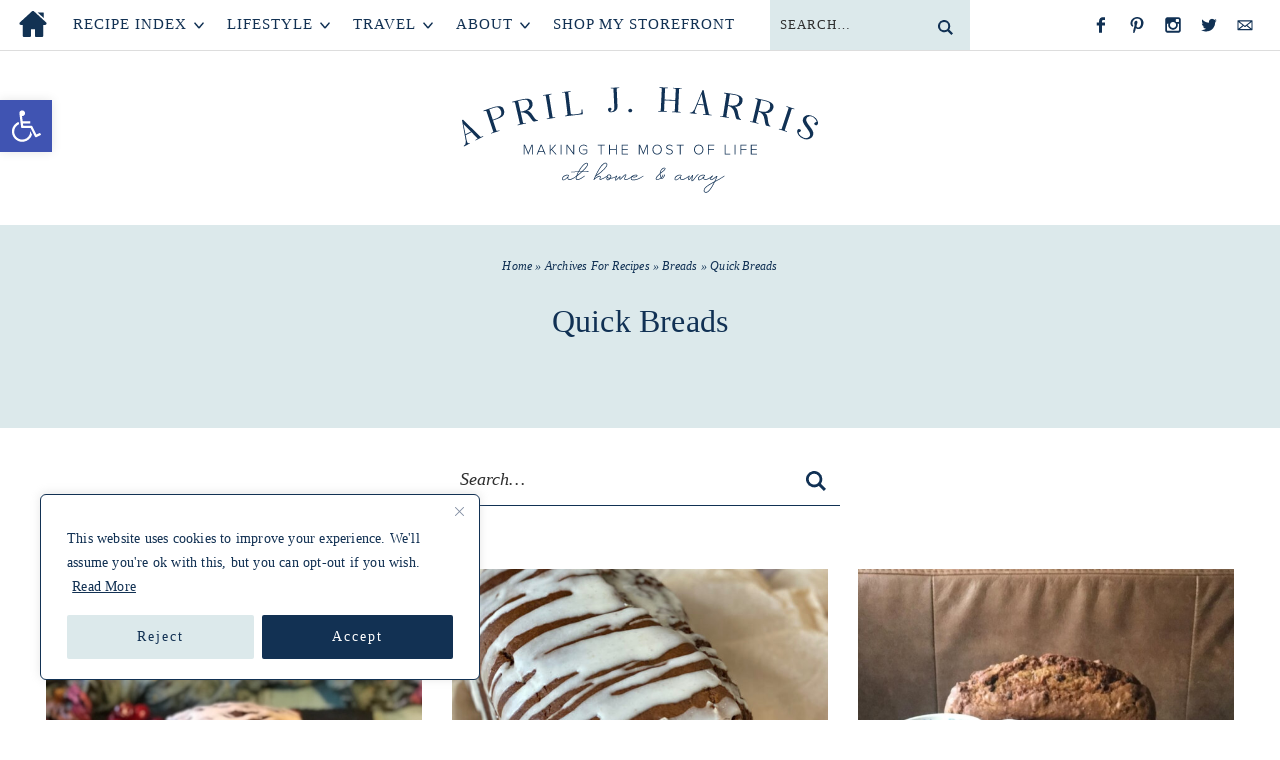

--- FILE ---
content_type: text/html; charset=UTF-8
request_url: https://apriljharris.com/category/food/breads/quick-breads/
body_size: 30877
content:
<!DOCTYPE html>
<html lang="en-US">
<head >
<meta charset="UTF-8" />
<meta name="viewport" content="width=device-width, initial-scale=1" />
<script data-grow-initializer="">!(function(){window.growMe||((window.growMe=function(e){window.growMe._.push(e);}),(window.growMe._=[]));var e=document.createElement("script");(e.type="text/javascript"),(e.src="https://faves.grow.me/main.js"),(e.defer=!0),e.setAttribute("data-grow-faves-site-id","U2l0ZTpiZDdkYzBiMS1mMTVlLTQ0Y2MtODViZC0yZGJiZDRiZGYyNzU=");var t=document.getElementsByTagName("script")[0];t.parentNode.insertBefore(e,t);})();</script><meta name='robots' content='index, follow, max-image-preview:large, max-snippet:-1, max-video-preview:-1' />
	<style>img:is([sizes="auto" i], [sizes^="auto," i]) { contain-intrinsic-size: 3000px 1500px }</style>
	
	<!-- This site is optimized with the Yoast SEO Premium plugin v26.7 (Yoast SEO v26.7) - https://yoast.com/wordpress/plugins/seo/ -->
	<title>Quick Breads Archives - April J Harris</title>
<link data-rocket-prefetch href="https://assets.pinterest.com" rel="dns-prefetch">
<link data-rocket-prefetch href="https://exchange.mediavine.com" rel="dns-prefetch">
<link data-rocket-prefetch href="https://scripts.mediavine.com" rel="dns-prefetch">
<link data-rocket-prefetch href="https://faves.grow.me" rel="dns-prefetch">
<link data-rocket-prefetch href="https://www.googletagmanager.com" rel="dns-prefetch">
<link data-rocket-prefetch href="https://scripts.scriptwrapper.com" rel="dns-prefetch">
<link data-rocket-prefetch href="https://securepubads.g.doubleclick.net" rel="dns-prefetch">
<link data-rocket-prefetch href="https://eu-us.consentmanager.net" rel="dns-prefetch">
<link data-rocket-prefetch href="https://eu-us-cdn.consentmanager.net" rel="dns-prefetch">
<link data-rocket-prefetch href="https://f.convertkit.com" rel="dns-prefetch">
<link data-rocket-prefetch href="http://ajax.googleapis.com" rel="dns-prefetch">
<link data-rocket-prefetch href="https://app.grow.me" rel="dns-prefetch"><link rel="preload" data-rocket-preload as="image" href="https://apriljharris.com/wp-content/uploads/2020/12/Chocolate-and-Cranberry-Loaf-featured-2022jpeg-600x850.jpg" imagesrcset="https://apriljharris.com/wp-content/uploads/2020/12/Chocolate-and-Cranberry-Loaf-featured-2022jpeg-600x850.jpg 600w, https://apriljharris.com/wp-content/uploads/2020/12/Chocolate-and-Cranberry-Loaf-featured-2022jpeg-212x300.jpg 212w, https://apriljharris.com/wp-content/uploads/2020/12/Chocolate-and-Cranberry-Loaf-featured-2022jpeg-723x1024.jpg 723w, https://apriljharris.com/wp-content/uploads/2020/12/Chocolate-and-Cranberry-Loaf-featured-2022jpeg-768x1088.jpg 768w, https://apriljharris.com/wp-content/uploads/2020/12/Chocolate-and-Cranberry-Loaf-featured-2022jpeg-1084x1536.jpg 1084w, https://apriljharris.com/wp-content/uploads/2020/12/Chocolate-and-Cranberry-Loaf-featured-2022jpeg.jpg 1200w" imagesizes="(max-width: 600px) 100vw, 600px" fetchpriority="high">
	<link rel="canonical" href="https://apriljharris.com/category/food/breads/quick-breads/" />
	<link rel="next" href="https://apriljharris.com/category/food/breads/quick-breads/page/2/" />
	<meta property="og:locale" content="en_US" />
	<meta property="og:type" content="article" />
	<meta property="og:title" content="Quick Breads Archives" />
	<meta property="og:url" content="https://apriljharris.com/category/food/breads/quick-breads/" />
	<meta property="og:site_name" content="April J Harris" />
	<meta name="twitter:card" content="summary_large_image" />
	<script type="application/ld+json" class="yoast-schema-graph">{"@context":"https://schema.org","@graph":[{"@type":"CollectionPage","@id":"https://apriljharris.com/category/food/breads/quick-breads/","url":"https://apriljharris.com/category/food/breads/quick-breads/","name":"Quick Breads Archives - April J Harris","isPartOf":{"@id":"https://apriljharris.com/#website"},"primaryImageOfPage":{"@id":"https://apriljharris.com/category/food/breads/quick-breads/#primaryimage"},"image":{"@id":"https://apriljharris.com/category/food/breads/quick-breads/#primaryimage"},"thumbnailUrl":"https://apriljharris.com/wp-content/uploads/2020/12/Chocolate-and-Cranberry-Loaf-featured-2022jpeg.jpg","breadcrumb":{"@id":"https://apriljharris.com/category/food/breads/quick-breads/#breadcrumb"},"inLanguage":"en-US"},{"@type":"ImageObject","inLanguage":"en-US","@id":"https://apriljharris.com/category/food/breads/quick-breads/#primaryimage","url":"https://apriljharris.com/wp-content/uploads/2020/12/Chocolate-and-Cranberry-Loaf-featured-2022jpeg.jpg","contentUrl":"https://apriljharris.com/wp-content/uploads/2020/12/Chocolate-and-Cranberry-Loaf-featured-2022jpeg.jpg","width":1200,"height":1700,"caption":"Chocolate and Cranberry Quick Bread"},{"@type":"BreadcrumbList","@id":"https://apriljharris.com/category/food/breads/quick-breads/#breadcrumb","itemListElement":[{"@type":"ListItem","position":1,"name":"Home","item":"https://apriljharris.com/"},{"@type":"ListItem","position":2,"name":"Recipes","item":"https://apriljharris.com/category/food/"},{"@type":"ListItem","position":3,"name":"Breads","item":"https://apriljharris.com/category/food/breads/"},{"@type":"ListItem","position":4,"name":"Quick Breads"}]},{"@type":"WebSite","@id":"https://apriljharris.com/#website","url":"https://apriljharris.com/","name":"April J Harris","description":"Delicious Home Cooking, Travel and Style","publisher":{"@id":"https://apriljharris.com/#organization"},"potentialAction":[{"@type":"SearchAction","target":{"@type":"EntryPoint","urlTemplate":"https://apriljharris.com/?s={search_term_string}"},"query-input":{"@type":"PropertyValueSpecification","valueRequired":true,"valueName":"search_term_string"}}],"inLanguage":"en-US"},{"@type":"Organization","@id":"https://apriljharris.com/#organization","name":"April J Harris","url":"https://apriljharris.com/","logo":{"@type":"ImageObject","inLanguage":"en-US","@id":"https://apriljharris.com/#/schema/logo/image/","url":"https://apriljharris.com/wp-content/uploads/2022/04/header.png","contentUrl":"https://apriljharris.com/wp-content/uploads/2022/04/header.png","width":2501,"height":742,"caption":"April J Harris"},"image":{"@id":"https://apriljharris.com/#/schema/logo/image/"}}]}</script>
	<!-- / Yoast SEO Premium plugin. -->


<link rel='dns-prefetch' href='//scripts.mediavine.com' />
<link rel='dns-prefetch' href='//www.googletagmanager.com' />

<link rel="alternate" type="application/rss+xml" title="April J Harris &raquo; Feed" href="https://apriljharris.com/feed/" />
<link rel="alternate" type="application/rss+xml" title="April J Harris &raquo; Comments Feed" href="https://apriljharris.com/comments/feed/" />
<link rel="alternate" type="application/rss+xml" title="April J Harris &raquo; Quick Breads Category Feed" href="https://apriljharris.com/category/food/breads/quick-breads/feed/" />
<script>(()=>{"use strict";const e=[400,500,600,700,800,900],t=e=>`wprm-min-${e}`,n=e=>`wprm-max-${e}`,s=new Set,o="ResizeObserver"in window,r=o?new ResizeObserver((e=>{for(const t of e)c(t.target)})):null,i=.5/(window.devicePixelRatio||1);function c(s){const o=s.getBoundingClientRect().width||0;for(let r=0;r<e.length;r++){const c=e[r],a=o<=c+i;o>c+i?s.classList.add(t(c)):s.classList.remove(t(c)),a?s.classList.add(n(c)):s.classList.remove(n(c))}}function a(e){s.has(e)||(s.add(e),r&&r.observe(e),c(e))}!function(e=document){e.querySelectorAll(".wprm-recipe").forEach(a)}();if(new MutationObserver((e=>{for(const t of e)for(const e of t.addedNodes)e instanceof Element&&(e.matches?.(".wprm-recipe")&&a(e),e.querySelectorAll?.(".wprm-recipe").forEach(a))})).observe(document.documentElement,{childList:!0,subtree:!0}),!o){let e=0;addEventListener("resize",(()=>{e&&cancelAnimationFrame(e),e=requestAnimationFrame((()=>s.forEach(c)))}),{passive:!0})}})();</script><link rel='stylesheet' id='custom-design-by-pixelmedesigns-com-css' href='https://apriljharris.com/wp-content/themes/pmd-aprilh/style.css?ver=1' type='text/css' media='all' />
<style id='wp-emoji-styles-inline-css' type='text/css'>

	img.wp-smiley, img.emoji {
		display: inline !important;
		border: none !important;
		box-shadow: none !important;
		height: 1em !important;
		width: 1em !important;
		margin: 0 0.07em !important;
		vertical-align: -0.1em !important;
		background: none !important;
		padding: 0 !important;
	}
</style>
<link rel='stylesheet' id='wp-block-library-css' href='https://apriljharris.com/wp-includes/css/dist/block-library/style.min.css?ver=6.8.3' type='text/css' media='all' />
<style id='classic-theme-styles-inline-css' type='text/css'>
/*! This file is auto-generated */
.wp-block-button__link{color:#fff;background-color:#32373c;border-radius:9999px;box-shadow:none;text-decoration:none;padding:calc(.667em + 2px) calc(1.333em + 2px);font-size:1.125em}.wp-block-file__button{background:#32373c;color:#fff;text-decoration:none}
</style>
<style id='safe-svg-svg-icon-style-inline-css' type='text/css'>
.safe-svg-cover{text-align:center}.safe-svg-cover .safe-svg-inside{display:inline-block;max-width:100%}.safe-svg-cover svg{fill:currentColor;height:100%;max-height:100%;max-width:100%;width:100%}

</style>
<style id='social-pug-action-button-style-inline-css' type='text/css'>
.dpsp-action-buttons{align-items:stretch!important;display:flex;flex-wrap:wrap;gap:var(--wp--style--block-gap,.5em)}.dpsp-action-button__link{align-items:center;display:inline-flex!important;flex-wrap:wrap;gap:.5em;justify-content:center;text-decoration:none}.dpsp-action-button{margin-block-start:0!important}.dpsp-action-button__icon svg{height:100%;width:100%;fill:currentColor;display:block;overflow:visible}.dpsp-action-button__icon{align-items:center;display:inline-flex!important;flex-shrink:0;flex:0 0 auto;height:32px;justify-content:center;line-height:1;transform:scale(75%);vertical-align:middle;width:32px}.dpsp-action-button__label{word-break:normal!important}.dpsp-action-button.is-style-outline .wp-block-button__link{background:#0000 none;border:1px solid;color:currentColor;padding:calc(1rem - 1px) calc(2.25rem - 1px)}.dpsp-action-button.wp-block-button__width-33{width:calc(33.33333% - var(--wp--style--block-gap, .5em)*2/3)}.dpsp-action-button.wp-block-button__width-66{width:calc(66% - var(--wp--style--block-gap, .5em)*.5)}.dpsp-action-button.wp-block-button__width-100,.dpsp-action-button.wp-block-button__width-100 a{width:100%!important}@media screen and (max-width:480px){.dpsp-action-button.wp-block-button__mobile-width-25{flex-basis:auto!important;width:calc(25% - var(--wp--style--block-gap, .5em)*2/4)!important}.dpsp-action-button.wp-block-button__mobile-width-33{flex-basis:auto!important;width:calc(33.33333% - var(--wp--style--block-gap, .5em)*2/3)!important}.dpsp-action-button.wp-block-button__mobile-width-50{flex-basis:auto!important;width:calc(50% - var(--wp--style--block-gap, .5em)*2/2)!important}.dpsp-action-button.wp-block-button__mobile-width-66{flex-basis:auto!important;width:calc(66% - var(--wp--style--block-gap, .5em)*.5)!important}.dpsp-action-button.wp-block-button__mobile-width-75{flex-basis:auto!important;width:calc(75% - var(--wp--style--block-gap, .5em)*.5)!important}:not(.block-editor__container *) .dpsp-action-button.wp-block-button__mobile-width-100{width:100%!important}}.feast-plugin .entry-content .dpsp-action-button__link.has-background{margin:0!important;padding:calc(.667em + 2px) calc(1.333em + 2px)!important}.wp-theme-kadence .content-wrap .entry-content .dpsp-action-button__link.has-background{padding:.4em 1em!important}

</style>
<link rel='stylesheet' id='style-editor-css' href='https://apriljharris.com/wp-content/plugins/PMD-Site-Functionality/inc/config/style-editor.css?ver=1.0.0' type='text/css' media='all' />
<link rel='stylesheet' id='wprm-public-css' href='https://apriljharris.com/wp-content/plugins/wp-recipe-maker/dist/public-modern.css?ver=10.3.0' type='text/css' media='all' />
<link rel='stylesheet' id='wprmp-public-css' href='https://apriljharris.com/wp-content/plugins/wp-recipe-maker-premium/dist/public-elite.css?ver=10.2.4' type='text/css' media='all' />
<style id='global-styles-inline-css' type='text/css'>
:root{--wp--preset--aspect-ratio--square: 1;--wp--preset--aspect-ratio--4-3: 4/3;--wp--preset--aspect-ratio--3-4: 3/4;--wp--preset--aspect-ratio--3-2: 3/2;--wp--preset--aspect-ratio--2-3: 2/3;--wp--preset--aspect-ratio--16-9: 16/9;--wp--preset--aspect-ratio--9-16: 9/16;--wp--preset--color--black: #212121;--wp--preset--color--cyan-bluish-gray: #abb8c3;--wp--preset--color--white: #ffffff;--wp--preset--color--pale-pink: #f78da7;--wp--preset--color--vivid-red: #cf2e2e;--wp--preset--color--luminous-vivid-orange: #ff6900;--wp--preset--color--luminous-vivid-amber: #fcb900;--wp--preset--color--light-green-cyan: #7bdcb5;--wp--preset--color--vivid-green-cyan: #00d084;--wp--preset--color--pale-cyan-blue: #8ed1fc;--wp--preset--color--vivid-cyan-blue: #0693e3;--wp--preset--color--vivid-purple: #9b51e0;--wp--preset--color--navy: #113154;--wp--preset--color--light-blue: #dce9eb;--wp--preset--color--blue: #4772b8;--wp--preset--color--teal: #86ccd3;--wp--preset--color--pink: #ef6f91;--wp--preset--gradient--vivid-cyan-blue-to-vivid-purple: linear-gradient(135deg,rgba(6,147,227,1) 0%,rgb(155,81,224) 100%);--wp--preset--gradient--light-green-cyan-to-vivid-green-cyan: linear-gradient(135deg,rgb(122,220,180) 0%,rgb(0,208,130) 100%);--wp--preset--gradient--luminous-vivid-amber-to-luminous-vivid-orange: linear-gradient(135deg,rgba(252,185,0,1) 0%,rgba(255,105,0,1) 100%);--wp--preset--gradient--luminous-vivid-orange-to-vivid-red: linear-gradient(135deg,rgba(255,105,0,1) 0%,rgb(207,46,46) 100%);--wp--preset--gradient--very-light-gray-to-cyan-bluish-gray: linear-gradient(135deg,rgb(238,238,238) 0%,rgb(169,184,195) 100%);--wp--preset--gradient--cool-to-warm-spectrum: linear-gradient(135deg,rgb(74,234,220) 0%,rgb(151,120,209) 20%,rgb(207,42,186) 40%,rgb(238,44,130) 60%,rgb(251,105,98) 80%,rgb(254,248,76) 100%);--wp--preset--gradient--blush-light-purple: linear-gradient(135deg,rgb(255,206,236) 0%,rgb(152,150,240) 100%);--wp--preset--gradient--blush-bordeaux: linear-gradient(135deg,rgb(254,205,165) 0%,rgb(254,45,45) 50%,rgb(107,0,62) 100%);--wp--preset--gradient--luminous-dusk: linear-gradient(135deg,rgb(255,203,112) 0%,rgb(199,81,192) 50%,rgb(65,88,208) 100%);--wp--preset--gradient--pale-ocean: linear-gradient(135deg,rgb(255,245,203) 0%,rgb(182,227,212) 50%,rgb(51,167,181) 100%);--wp--preset--gradient--electric-grass: linear-gradient(135deg,rgb(202,248,128) 0%,rgb(113,206,126) 100%);--wp--preset--gradient--midnight: linear-gradient(135deg,rgb(2,3,129) 0%,rgb(40,116,252) 100%);--wp--preset--font-size--small: 13px;--wp--preset--font-size--medium: 20px;--wp--preset--font-size--large: 36px;--wp--preset--font-size--x-large: 42px;--wp--preset--spacing--20: 0.44rem;--wp--preset--spacing--30: 0.67rem;--wp--preset--spacing--40: 1rem;--wp--preset--spacing--50: 1.5rem;--wp--preset--spacing--60: 2.25rem;--wp--preset--spacing--70: 3.38rem;--wp--preset--spacing--80: 5.06rem;--wp--preset--shadow--natural: 6px 6px 9px rgba(0, 0, 0, 0.2);--wp--preset--shadow--deep: 12px 12px 50px rgba(0, 0, 0, 0.4);--wp--preset--shadow--sharp: 6px 6px 0px rgba(0, 0, 0, 0.2);--wp--preset--shadow--outlined: 6px 6px 0px -3px rgba(255, 255, 255, 1), 6px 6px rgba(0, 0, 0, 1);--wp--preset--shadow--crisp: 6px 6px 0px rgba(0, 0, 0, 1);}:where(.is-layout-flex){gap: 0.5em;}:where(.is-layout-grid){gap: 0.5em;}body .is-layout-flex{display: flex;}.is-layout-flex{flex-wrap: wrap;align-items: center;}.is-layout-flex > :is(*, div){margin: 0;}body .is-layout-grid{display: grid;}.is-layout-grid > :is(*, div){margin: 0;}:where(.wp-block-columns.is-layout-flex){gap: 2em;}:where(.wp-block-columns.is-layout-grid){gap: 2em;}:where(.wp-block-post-template.is-layout-flex){gap: 1.25em;}:where(.wp-block-post-template.is-layout-grid){gap: 1.25em;}.has-black-color{color: var(--wp--preset--color--black) !important;}.has-cyan-bluish-gray-color{color: var(--wp--preset--color--cyan-bluish-gray) !important;}.has-white-color{color: var(--wp--preset--color--white) !important;}.has-pale-pink-color{color: var(--wp--preset--color--pale-pink) !important;}.has-vivid-red-color{color: var(--wp--preset--color--vivid-red) !important;}.has-luminous-vivid-orange-color{color: var(--wp--preset--color--luminous-vivid-orange) !important;}.has-luminous-vivid-amber-color{color: var(--wp--preset--color--luminous-vivid-amber) !important;}.has-light-green-cyan-color{color: var(--wp--preset--color--light-green-cyan) !important;}.has-vivid-green-cyan-color{color: var(--wp--preset--color--vivid-green-cyan) !important;}.has-pale-cyan-blue-color{color: var(--wp--preset--color--pale-cyan-blue) !important;}.has-vivid-cyan-blue-color{color: var(--wp--preset--color--vivid-cyan-blue) !important;}.has-vivid-purple-color{color: var(--wp--preset--color--vivid-purple) !important;}.has-black-background-color{background-color: var(--wp--preset--color--black) !important;}.has-cyan-bluish-gray-background-color{background-color: var(--wp--preset--color--cyan-bluish-gray) !important;}.has-white-background-color{background-color: var(--wp--preset--color--white) !important;}.has-pale-pink-background-color{background-color: var(--wp--preset--color--pale-pink) !important;}.has-vivid-red-background-color{background-color: var(--wp--preset--color--vivid-red) !important;}.has-luminous-vivid-orange-background-color{background-color: var(--wp--preset--color--luminous-vivid-orange) !important;}.has-luminous-vivid-amber-background-color{background-color: var(--wp--preset--color--luminous-vivid-amber) !important;}.has-light-green-cyan-background-color{background-color: var(--wp--preset--color--light-green-cyan) !important;}.has-vivid-green-cyan-background-color{background-color: var(--wp--preset--color--vivid-green-cyan) !important;}.has-pale-cyan-blue-background-color{background-color: var(--wp--preset--color--pale-cyan-blue) !important;}.has-vivid-cyan-blue-background-color{background-color: var(--wp--preset--color--vivid-cyan-blue) !important;}.has-vivid-purple-background-color{background-color: var(--wp--preset--color--vivid-purple) !important;}.has-black-border-color{border-color: var(--wp--preset--color--black) !important;}.has-cyan-bluish-gray-border-color{border-color: var(--wp--preset--color--cyan-bluish-gray) !important;}.has-white-border-color{border-color: var(--wp--preset--color--white) !important;}.has-pale-pink-border-color{border-color: var(--wp--preset--color--pale-pink) !important;}.has-vivid-red-border-color{border-color: var(--wp--preset--color--vivid-red) !important;}.has-luminous-vivid-orange-border-color{border-color: var(--wp--preset--color--luminous-vivid-orange) !important;}.has-luminous-vivid-amber-border-color{border-color: var(--wp--preset--color--luminous-vivid-amber) !important;}.has-light-green-cyan-border-color{border-color: var(--wp--preset--color--light-green-cyan) !important;}.has-vivid-green-cyan-border-color{border-color: var(--wp--preset--color--vivid-green-cyan) !important;}.has-pale-cyan-blue-border-color{border-color: var(--wp--preset--color--pale-cyan-blue) !important;}.has-vivid-cyan-blue-border-color{border-color: var(--wp--preset--color--vivid-cyan-blue) !important;}.has-vivid-purple-border-color{border-color: var(--wp--preset--color--vivid-purple) !important;}.has-vivid-cyan-blue-to-vivid-purple-gradient-background{background: var(--wp--preset--gradient--vivid-cyan-blue-to-vivid-purple) !important;}.has-light-green-cyan-to-vivid-green-cyan-gradient-background{background: var(--wp--preset--gradient--light-green-cyan-to-vivid-green-cyan) !important;}.has-luminous-vivid-amber-to-luminous-vivid-orange-gradient-background{background: var(--wp--preset--gradient--luminous-vivid-amber-to-luminous-vivid-orange) !important;}.has-luminous-vivid-orange-to-vivid-red-gradient-background{background: var(--wp--preset--gradient--luminous-vivid-orange-to-vivid-red) !important;}.has-very-light-gray-to-cyan-bluish-gray-gradient-background{background: var(--wp--preset--gradient--very-light-gray-to-cyan-bluish-gray) !important;}.has-cool-to-warm-spectrum-gradient-background{background: var(--wp--preset--gradient--cool-to-warm-spectrum) !important;}.has-blush-light-purple-gradient-background{background: var(--wp--preset--gradient--blush-light-purple) !important;}.has-blush-bordeaux-gradient-background{background: var(--wp--preset--gradient--blush-bordeaux) !important;}.has-luminous-dusk-gradient-background{background: var(--wp--preset--gradient--luminous-dusk) !important;}.has-pale-ocean-gradient-background{background: var(--wp--preset--gradient--pale-ocean) !important;}.has-electric-grass-gradient-background{background: var(--wp--preset--gradient--electric-grass) !important;}.has-midnight-gradient-background{background: var(--wp--preset--gradient--midnight) !important;}.has-small-font-size{font-size: var(--wp--preset--font-size--small) !important;}.has-medium-font-size{font-size: var(--wp--preset--font-size--medium) !important;}.has-large-font-size{font-size: var(--wp--preset--font-size--large) !important;}.has-x-large-font-size{font-size: var(--wp--preset--font-size--x-large) !important;}
:where(.wp-block-post-template.is-layout-flex){gap: 1.25em;}:where(.wp-block-post-template.is-layout-grid){gap: 1.25em;}
:where(.wp-block-columns.is-layout-flex){gap: 2em;}:where(.wp-block-columns.is-layout-grid){gap: 2em;}
:root :where(.wp-block-pullquote){font-size: 1.5em;line-height: 1.6;}
</style>
<link rel='stylesheet' id='pojo-a11y-css' href='https://apriljharris.com/wp-content/plugins/pojo-accessibility/modules/legacy/assets/css/style.min.css?ver=1.0.0' type='text/css' media='all' />
<link rel="preload" class="mv-grow-style" href="https://apriljharris.com/wp-content/plugins/social-pug/assets/dist/style-frontend-pro.css?ver=2.28.0" as="style"><noscript><link rel='stylesheet' id='dpsp-frontend-style-pro-css' href='https://apriljharris.com/wp-content/plugins/social-pug/assets/dist/style-frontend-pro.css?ver=2.28.0' type='text/css' media='all' />
</noscript><style id='dpsp-frontend-style-pro-inline-css' type='text/css'>

				@media screen and ( max-width : 720px ) {
					.dpsp-content-wrapper.dpsp-hide-on-mobile,
					.dpsp-share-text.dpsp-hide-on-mobile {
						display: none;
					}
					.dpsp-has-spacing .dpsp-networks-btns-wrapper li {
						margin:0 2% 10px 0;
					}
					.dpsp-network-btn.dpsp-has-label:not(.dpsp-has-count) {
						max-height: 40px;
						padding: 0;
						justify-content: center;
					}
					.dpsp-content-wrapper.dpsp-size-small .dpsp-network-btn.dpsp-has-label:not(.dpsp-has-count){
						max-height: 32px;
					}
					.dpsp-content-wrapper.dpsp-size-large .dpsp-network-btn.dpsp-has-label:not(.dpsp-has-count){
						max-height: 46px;
					}
				}
			
								.dpsp-button-style-1 .dpsp-networks-btns-content.dpsp-networks-btns-wrapper .dpsp-network-btn .dpsp-network-icon,
								.dpsp-button-style-1 .dpsp-networks-btns-content.dpsp-networks-btns-wrapper .dpsp-network-btn {
									--customNetworkColor: #123153;
									--customNetworkHoverColor: #dce8ea;
									background: #123153;
									border-color: #123153;
								}
							
								.dpsp-button-style-1 .dpsp-networks-btns-content.dpsp-networks-btns-wrapper .dpsp-network-btn:hover .dpsp-network-icon,
								.dpsp-button-style-1 .dpsp-networks-btns-content.dpsp-networks-btns-wrapper .dpsp-network-btn:focus .dpsp-network-icon,
								.dpsp-button-style-1 .dpsp-networks-btns-content.dpsp-networks-btns-wrapper .dpsp-network-btn:hover,
								.dpsp-button-style-1 .dpsp-networks-btns-content.dpsp-networks-btns-wrapper .dpsp-network-btn:focus {
									border-color: #dce8ea !important;
									background: #dce8ea !important;
								}
							.dpsp-networks-btns-wrapper.dpsp-networks-btns-content .dpsp-network-btn {--networkHover: rgba(220, 232, 234, 0.4); --networkAccent: rgba(220, 232, 234, 1);}
</style>
<script type="text/javascript" id="cookie-law-info-js-extra">
/* <![CDATA[ */
var _ckyConfig = {"_ipData":[],"_assetsURL":"https:\/\/apriljharris.com\/wp-content\/plugins\/cookie-law-info\/lite\/frontend\/images\/","_publicURL":"https:\/\/apriljharris.com","_expiry":"365","_categories":[{"name":"Necessary","slug":"necessary","isNecessary":true,"ccpaDoNotSell":true,"cookies":[],"active":true,"defaultConsent":{"gdpr":true,"ccpa":true}},{"name":"Functional","slug":"functional","isNecessary":false,"ccpaDoNotSell":true,"cookies":[],"active":true,"defaultConsent":{"gdpr":false,"ccpa":false}},{"name":"Analytics","slug":"analytics","isNecessary":false,"ccpaDoNotSell":true,"cookies":[],"active":true,"defaultConsent":{"gdpr":false,"ccpa":false}},{"name":"Performance","slug":"performance","isNecessary":false,"ccpaDoNotSell":true,"cookies":[],"active":true,"defaultConsent":{"gdpr":false,"ccpa":false}},{"name":"Advertisement","slug":"advertisement","isNecessary":false,"ccpaDoNotSell":true,"cookies":[],"active":true,"defaultConsent":{"gdpr":false,"ccpa":false}}],"_activeLaw":"gdpr","_rootDomain":"","_block":"1","_showBanner":"1","_bannerConfig":{"settings":{"type":"box","preferenceCenterType":"popup","position":"bottom-left","applicableLaw":"gdpr"},"behaviours":{"reloadBannerOnAccept":false,"loadAnalyticsByDefault":false,"animations":{"onLoad":"animate","onHide":"sticky"}},"config":{"revisitConsent":{"status":true,"tag":"revisit-consent","position":"bottom-right","meta":{"url":"#"},"styles":{"background-color":"#123153"},"elements":{"title":{"type":"text","tag":"revisit-consent-title","status":true,"styles":{"color":"#0056a7"}}}},"preferenceCenter":{"toggle":{"status":true,"tag":"detail-category-toggle","type":"toggle","states":{"active":{"styles":{"background-color":"#1863DC"}},"inactive":{"styles":{"background-color":"#D0D5D2"}}}}},"categoryPreview":{"status":false,"toggle":{"status":true,"tag":"detail-category-preview-toggle","type":"toggle","states":{"active":{"styles":{"background-color":"#1863DC"}},"inactive":{"styles":{"background-color":"#D0D5D2"}}}}},"videoPlaceholder":{"status":true,"styles":{"background-color":"#123153","border-color":"#123153","color":"#ffffff"}},"readMore":{"status":true,"tag":"readmore-button","type":"link","meta":{"noFollow":true,"newTab":true},"styles":{"color":"#123153","background-color":"transparent","border-color":"transparent"}},"showMore":{"status":true,"tag":"show-desc-button","type":"button","styles":{"color":"#1863DC"}},"showLess":{"status":true,"tag":"hide-desc-button","type":"button","styles":{"color":"#1863DC"}},"alwaysActive":{"status":true,"tag":"always-active","styles":{"color":"#008000"}},"manualLinks":{"status":true,"tag":"manual-links","type":"link","styles":{"color":"#1863DC"}},"auditTable":{"status":true},"optOption":{"status":true,"toggle":{"status":true,"tag":"optout-option-toggle","type":"toggle","states":{"active":{"styles":{"background-color":"#1863dc"}},"inactive":{"styles":{"background-color":"#FFFFFF"}}}}}}},"_version":"3.3.9.1","_logConsent":"1","_tags":[{"tag":"accept-button","styles":{"color":"#fff","background-color":"#123153","border-color":"#123153"}},{"tag":"reject-button","styles":{"color":"#123153","background-color":"#DCE9EB","border-color":"#DCE9EB"}},{"tag":"settings-button","styles":{"color":"#123153","background-color":"#DCE9EB","border-color":"#DCE9EB"}},{"tag":"readmore-button","styles":{"color":"#123153","background-color":"transparent","border-color":"transparent"}},{"tag":"donotsell-button","styles":{"color":"#333333","background-color":"","border-color":""}},{"tag":"show-desc-button","styles":{"color":"#1863DC"}},{"tag":"hide-desc-button","styles":{"color":"#1863DC"}},{"tag":"cky-always-active","styles":[]},{"tag":"cky-link","styles":[]},{"tag":"accept-button","styles":{"color":"#fff","background-color":"#123153","border-color":"#123153"}},{"tag":"revisit-consent","styles":{"background-color":"#123153"}}],"_shortCodes":[{"key":"cky_readmore","content":"<a href=\"https:\/\/apriljharris.com\/privacy-policy\/\" class=\"cky-policy\" aria-label=\"Read More\" target=\"_blank\" rel=\"noopener\" data-cky-tag=\"readmore-button\">Read More<\/a>","tag":"readmore-button","status":true,"attributes":{"rel":"nofollow","target":"_blank"}},{"key":"cky_show_desc","content":"<button class=\"cky-show-desc-btn\" data-cky-tag=\"show-desc-button\" aria-label=\"Show more\">Show more<\/button>","tag":"show-desc-button","status":true,"attributes":[]},{"key":"cky_hide_desc","content":"<button class=\"cky-show-desc-btn\" data-cky-tag=\"hide-desc-button\" aria-label=\"Show less\">Show less<\/button>","tag":"hide-desc-button","status":true,"attributes":[]},{"key":"cky_optout_show_desc","content":"[cky_optout_show_desc]","tag":"optout-show-desc-button","status":true,"attributes":[]},{"key":"cky_optout_hide_desc","content":"[cky_optout_hide_desc]","tag":"optout-hide-desc-button","status":true,"attributes":[]},{"key":"cky_category_toggle_label","content":"[cky_{{status}}_category_label] [cky_preference_{{category_slug}}_title]","tag":"","status":true,"attributes":[]},{"key":"cky_enable_category_label","content":"Enable","tag":"","status":true,"attributes":[]},{"key":"cky_disable_category_label","content":"Disable","tag":"","status":true,"attributes":[]},{"key":"cky_video_placeholder","content":"<div class=\"video-placeholder-normal\" data-cky-tag=\"video-placeholder\" id=\"[UNIQUEID]\"><p class=\"video-placeholder-text-normal\" data-cky-tag=\"placeholder-title\">Please accept cookies to access this content<\/p><\/div>","tag":"","status":true,"attributes":[]},{"key":"cky_enable_optout_label","content":"Enable","tag":"","status":true,"attributes":[]},{"key":"cky_disable_optout_label","content":"Disable","tag":"","status":true,"attributes":[]},{"key":"cky_optout_toggle_label","content":"[cky_{{status}}_optout_label] [cky_optout_option_title]","tag":"","status":true,"attributes":[]},{"key":"cky_optout_option_title","content":"Do Not Sell or Share My Personal Information","tag":"","status":true,"attributes":[]},{"key":"cky_optout_close_label","content":"Close","tag":"","status":true,"attributes":[]},{"key":"cky_preference_close_label","content":"Close","tag":"","status":true,"attributes":[]}],"_rtl":"","_language":"en","_providersToBlock":[]};
var _ckyStyles = {"css":".cky-overlay{background: #000000; opacity: 0.4; position: fixed; top: 0; left: 0; width: 100%; height: 100%; z-index: 99999999;}.cky-hide{display: none;}.cky-btn-revisit-wrapper{display: flex; align-items: center; justify-content: center; background: #0056a7; width: 45px; height: 45px; border-radius: 50%; position: fixed; z-index: 999999; cursor: pointer;}.cky-revisit-bottom-left{bottom: 15px; left: 15px;}.cky-revisit-bottom-right{bottom: 15px; right: 15px;}.cky-btn-revisit-wrapper .cky-btn-revisit{display: flex; align-items: center; justify-content: center; background: none; border: none; cursor: pointer; position: relative; margin: 0; padding: 0;}.cky-btn-revisit-wrapper .cky-btn-revisit img{max-width: fit-content; margin: 0; height: 30px; width: 30px;}.cky-revisit-bottom-left:hover::before{content: attr(data-tooltip); position: absolute; background: #4e4b66; color: #ffffff; left: calc(100% + 7px); font-size: 12px; line-height: 16px; width: max-content; padding: 4px 8px; border-radius: 4px;}.cky-revisit-bottom-left:hover::after{position: absolute; content: \"\"; border: 5px solid transparent; left: calc(100% + 2px); border-left-width: 0; border-right-color: #4e4b66;}.cky-revisit-bottom-right:hover::before{content: attr(data-tooltip); position: absolute; background: #4e4b66; color: #ffffff; right: calc(100% + 7px); font-size: 12px; line-height: 16px; width: max-content; padding: 4px 8px; border-radius: 4px;}.cky-revisit-bottom-right:hover::after{position: absolute; content: \"\"; border: 5px solid transparent; right: calc(100% + 2px); border-right-width: 0; border-left-color: #4e4b66;}.cky-revisit-hide{display: none;}.cky-consent-container{position: fixed; width: 440px; box-sizing: border-box; z-index: 9999999; border-radius: 6px;}.cky-consent-container .cky-consent-bar{background: #ffffff; border: 1px solid; padding: 20px 26px; box-shadow: 0 -1px 10px 0 #acabab4d; border-radius: 6px;}.cky-box-bottom-left{bottom: 40px; left: 40px;}.cky-box-bottom-right{bottom: 40px; right: 40px;}.cky-box-top-left{top: 40px; left: 40px;}.cky-box-top-right{top: 40px; right: 40px;}.cky-custom-brand-logo-wrapper .cky-custom-brand-logo{width: 100px; height: auto; margin: 0 0 12px 0;}.cky-notice .cky-title{color: #212121; font-weight: 700; font-size: 18px; line-height: 24px; margin: 0 0 12px 0;}.cky-notice-des *,.cky-preference-content-wrapper *,.cky-accordion-header-des *,.cky-gpc-wrapper .cky-gpc-desc *{font-size: 14px;}.cky-notice-des{color: #212121; font-size: 14px; line-height: 24px; font-weight: 400;}.cky-notice-des img{height: 25px; width: 25px;}.cky-consent-bar .cky-notice-des p,.cky-gpc-wrapper .cky-gpc-desc p,.cky-preference-body-wrapper .cky-preference-content-wrapper p,.cky-accordion-header-wrapper .cky-accordion-header-des p,.cky-cookie-des-table li div:last-child p{color: inherit; margin-top: 0; overflow-wrap: break-word;}.cky-notice-des P:last-child,.cky-preference-content-wrapper p:last-child,.cky-cookie-des-table li div:last-child p:last-child,.cky-gpc-wrapper .cky-gpc-desc p:last-child{margin-bottom: 0;}.cky-notice-des a.cky-policy,.cky-notice-des button.cky-policy{font-size: 14px; color: #1863dc; white-space: nowrap; cursor: pointer; background: transparent; border: 1px solid; text-decoration: underline;}.cky-notice-des button.cky-policy{padding: 0;}.cky-notice-des a.cky-policy:focus-visible,.cky-notice-des button.cky-policy:focus-visible,.cky-preference-content-wrapper .cky-show-desc-btn:focus-visible,.cky-accordion-header .cky-accordion-btn:focus-visible,.cky-preference-header .cky-btn-close:focus-visible,.cky-switch input[type=\"checkbox\"]:focus-visible,.cky-footer-wrapper a:focus-visible,.cky-btn:focus-visible{outline: 2px solid #1863dc; outline-offset: 2px;}.cky-btn:focus:not(:focus-visible),.cky-accordion-header .cky-accordion-btn:focus:not(:focus-visible),.cky-preference-content-wrapper .cky-show-desc-btn:focus:not(:focus-visible),.cky-btn-revisit-wrapper .cky-btn-revisit:focus:not(:focus-visible),.cky-preference-header .cky-btn-close:focus:not(:focus-visible),.cky-consent-bar .cky-banner-btn-close:focus:not(:focus-visible){outline: 0;}button.cky-show-desc-btn:not(:hover):not(:active){color: #1863dc; background: transparent;}button.cky-accordion-btn:not(:hover):not(:active),button.cky-banner-btn-close:not(:hover):not(:active),button.cky-btn-revisit:not(:hover):not(:active),button.cky-btn-close:not(:hover):not(:active){background: transparent;}.cky-consent-bar button:hover,.cky-modal.cky-modal-open button:hover,.cky-consent-bar button:focus,.cky-modal.cky-modal-open button:focus{text-decoration: none;}.cky-notice-btn-wrapper{display: flex; justify-content: flex-start; align-items: center; flex-wrap: wrap; margin-top: 16px;}.cky-notice-btn-wrapper .cky-btn{text-shadow: none; box-shadow: none;}.cky-btn{flex: auto; max-width: 100%; font-size: 14px; font-family: inherit; line-height: 24px; padding: 8px; font-weight: 500; margin: 0 8px 0 0; border-radius: 2px; cursor: pointer; text-align: center; text-transform: none; min-height: 0;}.cky-btn:hover{opacity: 0.8;}.cky-btn-customize{color: #1863dc; background: transparent; border: 2px solid #1863dc;}.cky-btn-reject{color: #1863dc; background: transparent; border: 2px solid #1863dc;}.cky-btn-accept{background: #1863dc; color: #ffffff; border: 2px solid #1863dc;}.cky-btn:last-child{margin-right: 0;}@media (max-width: 576px){.cky-box-bottom-left{bottom: 0; left: 0;}.cky-box-bottom-right{bottom: 0; right: 0;}.cky-box-top-left{top: 0; left: 0;}.cky-box-top-right{top: 0; right: 0;}}@media (max-height: 480px){.cky-consent-container{max-height: 100vh;overflow-y: scroll}.cky-notice-des{max-height: unset !important;overflow-y: unset !important}.cky-preference-center{height: 100vh;overflow: auto !important}.cky-preference-center .cky-preference-body-wrapper{overflow: unset}}@media (max-width: 440px){.cky-box-bottom-left, .cky-box-bottom-right, .cky-box-top-left, .cky-box-top-right{width: 100%; max-width: 100%;}.cky-consent-container .cky-consent-bar{padding: 20px 0;}.cky-custom-brand-logo-wrapper, .cky-notice .cky-title, .cky-notice-des, .cky-notice-btn-wrapper{padding: 0 24px;}.cky-notice-des{max-height: 40vh; overflow-y: scroll;}.cky-notice-btn-wrapper{flex-direction: column; margin-top: 0;}.cky-btn{width: 100%; margin: 10px 0 0 0;}.cky-notice-btn-wrapper .cky-btn-customize{order: 2;}.cky-notice-btn-wrapper .cky-btn-reject{order: 3;}.cky-notice-btn-wrapper .cky-btn-accept{order: 1; margin-top: 16px;}}@media (max-width: 352px){.cky-notice .cky-title{font-size: 16px;}.cky-notice-des *{font-size: 12px;}.cky-notice-des, .cky-btn{font-size: 12px;}}.cky-modal.cky-modal-open{display: flex; visibility: visible; -webkit-transform: translate(-50%, -50%); -moz-transform: translate(-50%, -50%); -ms-transform: translate(-50%, -50%); -o-transform: translate(-50%, -50%); transform: translate(-50%, -50%); top: 50%; left: 50%; transition: all 1s ease;}.cky-modal{box-shadow: 0 32px 68px rgba(0, 0, 0, 0.3); margin: 0 auto; position: fixed; max-width: 100%; background: #ffffff; top: 50%; box-sizing: border-box; border-radius: 6px; z-index: 999999999; color: #212121; -webkit-transform: translate(-50%, 100%); -moz-transform: translate(-50%, 100%); -ms-transform: translate(-50%, 100%); -o-transform: translate(-50%, 100%); transform: translate(-50%, 100%); visibility: hidden; transition: all 0s ease;}.cky-preference-center{max-height: 79vh; overflow: hidden; width: 845px; overflow: hidden; flex: 1 1 0; display: flex; flex-direction: column; border-radius: 6px;}.cky-preference-header{display: flex; align-items: center; justify-content: space-between; padding: 22px 24px; border-bottom: 1px solid;}.cky-preference-header .cky-preference-title{font-size: 18px; font-weight: 700; line-height: 24px;}.cky-preference-header .cky-btn-close{margin: 0; cursor: pointer; vertical-align: middle; padding: 0; background: none; border: none; width: 24px; height: 24px; min-height: 0; line-height: 0; text-shadow: none; box-shadow: none;}.cky-preference-header .cky-btn-close img{margin: 0; height: 10px; width: 10px;}.cky-preference-body-wrapper{padding: 0 24px; flex: 1; overflow: auto; box-sizing: border-box;}.cky-preference-content-wrapper,.cky-gpc-wrapper .cky-gpc-desc{font-size: 14px; line-height: 24px; font-weight: 400; padding: 12px 0;}.cky-preference-content-wrapper{border-bottom: 1px solid;}.cky-preference-content-wrapper img{height: 25px; width: 25px;}.cky-preference-content-wrapper .cky-show-desc-btn{font-size: 14px; font-family: inherit; color: #1863dc; text-decoration: none; line-height: 24px; padding: 0; margin: 0; white-space: nowrap; cursor: pointer; background: transparent; border-color: transparent; text-transform: none; min-height: 0; text-shadow: none; box-shadow: none;}.cky-accordion-wrapper{margin-bottom: 10px;}.cky-accordion{border-bottom: 1px solid;}.cky-accordion:last-child{border-bottom: none;}.cky-accordion .cky-accordion-item{display: flex; margin-top: 10px;}.cky-accordion .cky-accordion-body{display: none;}.cky-accordion.cky-accordion-active .cky-accordion-body{display: block; padding: 0 22px; margin-bottom: 16px;}.cky-accordion-header-wrapper{cursor: pointer; width: 100%;}.cky-accordion-item .cky-accordion-header{display: flex; justify-content: space-between; align-items: center;}.cky-accordion-header .cky-accordion-btn{font-size: 16px; font-family: inherit; color: #212121; line-height: 24px; background: none; border: none; font-weight: 700; padding: 0; margin: 0; cursor: pointer; text-transform: none; min-height: 0; text-shadow: none; box-shadow: none;}.cky-accordion-header .cky-always-active{color: #008000; font-weight: 600; line-height: 24px; font-size: 14px;}.cky-accordion-header-des{font-size: 14px; line-height: 24px; margin: 10px 0 16px 0;}.cky-accordion-chevron{margin-right: 22px; position: relative; cursor: pointer;}.cky-accordion-chevron-hide{display: none;}.cky-accordion .cky-accordion-chevron i::before{content: \"\"; position: absolute; border-right: 1.4px solid; border-bottom: 1.4px solid; border-color: inherit; height: 6px; width: 6px; -webkit-transform: rotate(-45deg); -moz-transform: rotate(-45deg); -ms-transform: rotate(-45deg); -o-transform: rotate(-45deg); transform: rotate(-45deg); transition: all 0.2s ease-in-out; top: 8px;}.cky-accordion.cky-accordion-active .cky-accordion-chevron i::before{-webkit-transform: rotate(45deg); -moz-transform: rotate(45deg); -ms-transform: rotate(45deg); -o-transform: rotate(45deg); transform: rotate(45deg);}.cky-audit-table{background: #f4f4f4; border-radius: 6px;}.cky-audit-table .cky-empty-cookies-text{color: inherit; font-size: 12px; line-height: 24px; margin: 0; padding: 10px;}.cky-audit-table .cky-cookie-des-table{font-size: 12px; line-height: 24px; font-weight: normal; padding: 15px 10px; border-bottom: 1px solid; border-bottom-color: inherit; margin: 0;}.cky-audit-table .cky-cookie-des-table:last-child{border-bottom: none;}.cky-audit-table .cky-cookie-des-table li{list-style-type: none; display: flex; padding: 3px 0;}.cky-audit-table .cky-cookie-des-table li:first-child{padding-top: 0;}.cky-cookie-des-table li div:first-child{width: 100px; font-weight: 600; word-break: break-word; word-wrap: break-word;}.cky-cookie-des-table li div:last-child{flex: 1; word-break: break-word; word-wrap: break-word; margin-left: 8px;}.cky-footer-shadow{display: block; width: 100%; height: 40px; background: linear-gradient(180deg, rgba(255, 255, 255, 0) 0%, #ffffff 100%); position: absolute; bottom: calc(100% - 1px);}.cky-footer-wrapper{position: relative;}.cky-prefrence-btn-wrapper{display: flex; flex-wrap: wrap; align-items: center; justify-content: center; padding: 22px 24px; border-top: 1px solid;}.cky-prefrence-btn-wrapper .cky-btn{flex: auto; max-width: 100%; text-shadow: none; box-shadow: none;}.cky-btn-preferences{color: #1863dc; background: transparent; border: 2px solid #1863dc;}.cky-preference-header,.cky-preference-body-wrapper,.cky-preference-content-wrapper,.cky-accordion-wrapper,.cky-accordion,.cky-accordion-wrapper,.cky-footer-wrapper,.cky-prefrence-btn-wrapper{border-color: inherit;}@media (max-width: 845px){.cky-modal{max-width: calc(100% - 16px);}}@media (max-width: 576px){.cky-modal{max-width: 100%;}.cky-preference-center{max-height: 100vh;}.cky-prefrence-btn-wrapper{flex-direction: column;}.cky-accordion.cky-accordion-active .cky-accordion-body{padding-right: 0;}.cky-prefrence-btn-wrapper .cky-btn{width: 100%; margin: 10px 0 0 0;}.cky-prefrence-btn-wrapper .cky-btn-reject{order: 3;}.cky-prefrence-btn-wrapper .cky-btn-accept{order: 1; margin-top: 0;}.cky-prefrence-btn-wrapper .cky-btn-preferences{order: 2;}}@media (max-width: 425px){.cky-accordion-chevron{margin-right: 15px;}.cky-notice-btn-wrapper{margin-top: 0;}.cky-accordion.cky-accordion-active .cky-accordion-body{padding: 0 15px;}}@media (max-width: 352px){.cky-preference-header .cky-preference-title{font-size: 16px;}.cky-preference-header{padding: 16px 24px;}.cky-preference-content-wrapper *, .cky-accordion-header-des *{font-size: 12px;}.cky-preference-content-wrapper, .cky-preference-content-wrapper .cky-show-more, .cky-accordion-header .cky-always-active, .cky-accordion-header-des, .cky-preference-content-wrapper .cky-show-desc-btn, .cky-notice-des a.cky-policy{font-size: 12px;}.cky-accordion-header .cky-accordion-btn{font-size: 14px;}}.cky-switch{display: flex;}.cky-switch input[type=\"checkbox\"]{position: relative; width: 44px; height: 24px; margin: 0; background: #d0d5d2; -webkit-appearance: none; border-radius: 50px; cursor: pointer; outline: 0; border: none; top: 0;}.cky-switch input[type=\"checkbox\"]:checked{background: #1863dc;}.cky-switch input[type=\"checkbox\"]:before{position: absolute; content: \"\"; height: 20px; width: 20px; left: 2px; bottom: 2px; border-radius: 50%; background-color: white; -webkit-transition: 0.4s; transition: 0.4s; margin: 0;}.cky-switch input[type=\"checkbox\"]:after{display: none;}.cky-switch input[type=\"checkbox\"]:checked:before{-webkit-transform: translateX(20px); -ms-transform: translateX(20px); transform: translateX(20px);}@media (max-width: 425px){.cky-switch input[type=\"checkbox\"]{width: 38px; height: 21px;}.cky-switch input[type=\"checkbox\"]:before{height: 17px; width: 17px;}.cky-switch input[type=\"checkbox\"]:checked:before{-webkit-transform: translateX(17px); -ms-transform: translateX(17px); transform: translateX(17px);}}.cky-consent-bar .cky-banner-btn-close{position: absolute; right: 9px; top: 5px; background: none; border: none; cursor: pointer; padding: 0; margin: 0; min-height: 0; line-height: 0; height: 24px; width: 24px; text-shadow: none; box-shadow: none;}.cky-consent-bar .cky-banner-btn-close img{height: 9px; width: 9px; margin: 0;}.cky-notice-group{font-size: 14px; line-height: 24px; font-weight: 400; color: #212121;}.cky-notice-btn-wrapper .cky-btn-do-not-sell{font-size: 14px; line-height: 24px; padding: 6px 0; margin: 0; font-weight: 500; background: none; border-radius: 2px; border: none; cursor: pointer; text-align: left; color: #1863dc; background: transparent; border-color: transparent; box-shadow: none; text-shadow: none;}.cky-consent-bar .cky-banner-btn-close:focus-visible,.cky-notice-btn-wrapper .cky-btn-do-not-sell:focus-visible,.cky-opt-out-btn-wrapper .cky-btn:focus-visible,.cky-opt-out-checkbox-wrapper input[type=\"checkbox\"].cky-opt-out-checkbox:focus-visible{outline: 2px solid #1863dc; outline-offset: 2px;}@media (max-width: 440px){.cky-consent-container{width: 100%;}}@media (max-width: 352px){.cky-notice-des a.cky-policy, .cky-notice-btn-wrapper .cky-btn-do-not-sell{font-size: 12px;}}.cky-opt-out-wrapper{padding: 12px 0;}.cky-opt-out-wrapper .cky-opt-out-checkbox-wrapper{display: flex; align-items: center;}.cky-opt-out-checkbox-wrapper .cky-opt-out-checkbox-label{font-size: 16px; font-weight: 700; line-height: 24px; margin: 0 0 0 12px; cursor: pointer;}.cky-opt-out-checkbox-wrapper input[type=\"checkbox\"].cky-opt-out-checkbox{background-color: #ffffff; border: 1px solid black; width: 20px; height: 18.5px; margin: 0; -webkit-appearance: none; position: relative; display: flex; align-items: center; justify-content: center; border-radius: 2px; cursor: pointer;}.cky-opt-out-checkbox-wrapper input[type=\"checkbox\"].cky-opt-out-checkbox:checked{background-color: #1863dc; border: none;}.cky-opt-out-checkbox-wrapper input[type=\"checkbox\"].cky-opt-out-checkbox:checked::after{left: 6px; bottom: 4px; width: 7px; height: 13px; border: solid #ffffff; border-width: 0 3px 3px 0; border-radius: 2px; -webkit-transform: rotate(45deg); -ms-transform: rotate(45deg); transform: rotate(45deg); content: \"\"; position: absolute; box-sizing: border-box;}.cky-opt-out-checkbox-wrapper.cky-disabled .cky-opt-out-checkbox-label,.cky-opt-out-checkbox-wrapper.cky-disabled input[type=\"checkbox\"].cky-opt-out-checkbox{cursor: no-drop;}.cky-gpc-wrapper{margin: 0 0 0 32px;}.cky-footer-wrapper .cky-opt-out-btn-wrapper{display: flex; flex-wrap: wrap; align-items: center; justify-content: center; padding: 22px 24px;}.cky-opt-out-btn-wrapper .cky-btn{flex: auto; max-width: 100%; text-shadow: none; box-shadow: none;}.cky-opt-out-btn-wrapper .cky-btn-cancel{border: 1px solid #dedfe0; background: transparent; color: #858585;}.cky-opt-out-btn-wrapper .cky-btn-confirm{background: #1863dc; color: #ffffff; border: 1px solid #1863dc;}@media (max-width: 352px){.cky-opt-out-checkbox-wrapper .cky-opt-out-checkbox-label{font-size: 14px;}.cky-gpc-wrapper .cky-gpc-desc, .cky-gpc-wrapper .cky-gpc-desc *{font-size: 12px;}.cky-opt-out-checkbox-wrapper input[type=\"checkbox\"].cky-opt-out-checkbox{width: 16px; height: 16px;}.cky-opt-out-checkbox-wrapper input[type=\"checkbox\"].cky-opt-out-checkbox:checked::after{left: 5px; bottom: 4px; width: 3px; height: 9px;}.cky-gpc-wrapper{margin: 0 0 0 28px;}}.video-placeholder-youtube{background-size: 100% 100%; background-position: center; background-repeat: no-repeat; background-color: #b2b0b059; position: relative; display: flex; align-items: center; justify-content: center; max-width: 100%;}.video-placeholder-text-youtube{text-align: center; align-items: center; padding: 10px 16px; background-color: #000000cc; color: #ffffff; border: 1px solid; border-radius: 2px; cursor: pointer;}.video-placeholder-normal{background-image: url(\"\/wp-content\/plugins\/cookie-law-info\/lite\/frontend\/images\/placeholder.svg\"); background-size: 80px; background-position: center; background-repeat: no-repeat; background-color: #b2b0b059; position: relative; display: flex; align-items: flex-end; justify-content: center; max-width: 100%;}.video-placeholder-text-normal{align-items: center; padding: 10px 16px; text-align: center; border: 1px solid; border-radius: 2px; cursor: pointer;}.cky-rtl{direction: rtl; text-align: right;}.cky-rtl .cky-banner-btn-close{left: 9px; right: auto;}.cky-rtl .cky-notice-btn-wrapper .cky-btn:last-child{margin-right: 8px;}.cky-rtl .cky-notice-btn-wrapper .cky-btn:first-child{margin-right: 0;}.cky-rtl .cky-notice-btn-wrapper{margin-left: 0; margin-right: 15px;}.cky-rtl .cky-prefrence-btn-wrapper .cky-btn{margin-right: 8px;}.cky-rtl .cky-prefrence-btn-wrapper .cky-btn:first-child{margin-right: 0;}.cky-rtl .cky-accordion .cky-accordion-chevron i::before{border: none; border-left: 1.4px solid; border-top: 1.4px solid; left: 12px;}.cky-rtl .cky-accordion.cky-accordion-active .cky-accordion-chevron i::before{-webkit-transform: rotate(-135deg); -moz-transform: rotate(-135deg); -ms-transform: rotate(-135deg); -o-transform: rotate(-135deg); transform: rotate(-135deg);}@media (max-width: 768px){.cky-rtl .cky-notice-btn-wrapper{margin-right: 0;}}@media (max-width: 576px){.cky-rtl .cky-notice-btn-wrapper .cky-btn:last-child{margin-right: 0;}.cky-rtl .cky-prefrence-btn-wrapper .cky-btn{margin-right: 0;}.cky-rtl .cky-accordion.cky-accordion-active .cky-accordion-body{padding: 0 22px 0 0;}}@media (max-width: 425px){.cky-rtl .cky-accordion.cky-accordion-active .cky-accordion-body{padding: 0 15px 0 0;}}.cky-rtl .cky-opt-out-btn-wrapper .cky-btn{margin-right: 12px;}.cky-rtl .cky-opt-out-btn-wrapper .cky-btn:first-child{margin-right: 0;}.cky-rtl .cky-opt-out-checkbox-wrapper .cky-opt-out-checkbox-label{margin: 0 12px 0 0;}"};
/* ]]> */
</script>
<script type="text/javascript" src="https://apriljharris.com/wp-content/plugins/cookie-law-info/lite/frontend/js/script.min.js?ver=3.3.9.1" id="cookie-law-info-js"></script>
<script type="text/javascript" async="async" fetchpriority="high" data-noptimize="1" data-cfasync="false" src="https://scripts.mediavine.com/tags/bd7dc0b1-f15e-44cc-85bd-2dbbd4bdf275.js?ver=6.8.3" id="mv-script-wrapper-js"></script>
<script type="text/javascript" src="https://apriljharris.com/wp-includes/js/jquery/jquery.js" id="jquery-js"></script>
<script type="text/javascript" src="https://apriljharris.com/wp-content/themes/pmd-aprilh/assets/js/popup-close.js?ver=1" id="popup-close-js"></script>

<!-- Google tag (gtag.js) snippet added by Site Kit -->
<!-- Google Analytics snippet added by Site Kit -->
<script type="text/javascript" src="https://www.googletagmanager.com/gtag/js?id=G-3F9CGPGQVJ" id="google_gtagjs-js" async></script>
<script type="text/javascript" id="google_gtagjs-js-after">
/* <![CDATA[ */
window.dataLayer = window.dataLayer || [];function gtag(){dataLayer.push(arguments);}
gtag("set","linker",{"domains":["apriljharris.com"]});
gtag("js", new Date());
gtag("set", "developer_id.dZTNiMT", true);
gtag("config", "G-3F9CGPGQVJ");
/* ]]> */
</script>
<link rel="https://api.w.org/" href="https://apriljharris.com/wp-json/" /><link rel="alternate" title="JSON" type="application/json" href="https://apriljharris.com/wp-json/wp/v2/categories/73" /><meta name="generator" content="WordPress 6.8.3" />
<style id="cky-style-inline">[data-cky-tag]{visibility:hidden;}</style><meta name="generator" content="Site Kit by Google 1.170.0" /><!-- Pinterest Meta Tag added by Pinterest Verify Meta Tag Plugin v1.3: http://tutskid.com/pinterest-verify-meta-tag/ -->
<meta name="p:domain_verify" content="b95100d797ca2312e5faa64392f42c1e" />
<script type="text/javascript">
(function(url){
	if(/(?:Chrome\/26\.0\.1410\.63 Safari\/537\.31|WordfenceTestMonBot)/.test(navigator.userAgent)){ return; }
	var addEvent = function(evt, handler) {
		if (window.addEventListener) {
			document.addEventListener(evt, handler, false);
		} else if (window.attachEvent) {
			document.attachEvent('on' + evt, handler);
		}
	};
	var removeEvent = function(evt, handler) {
		if (window.removeEventListener) {
			document.removeEventListener(evt, handler, false);
		} else if (window.detachEvent) {
			document.detachEvent('on' + evt, handler);
		}
	};
	var evts = 'contextmenu dblclick drag dragend dragenter dragleave dragover dragstart drop keydown keypress keyup mousedown mousemove mouseout mouseover mouseup mousewheel scroll'.split(' ');
	var logHuman = function() {
		if (window.wfLogHumanRan) { return; }
		window.wfLogHumanRan = true;
		var wfscr = document.createElement('script');
		wfscr.type = 'text/javascript';
		wfscr.async = true;
		wfscr.src = url + '&r=' + Math.random();
		(document.getElementsByTagName('head')[0]||document.getElementsByTagName('body')[0]).appendChild(wfscr);
		for (var i = 0; i < evts.length; i++) {
			removeEvent(evts[i], logHuman);
		}
	};
	for (var i = 0; i < evts.length; i++) {
		addEvent(evts[i], logHuman);
	}
})('//apriljharris.com/?wordfence_lh=1&hid=855D81231C87423890E113A421B5F86A');
</script><style type="text/css"> .tippy-box[data-theme~="wprm"] { background-color: #333333; color: #FFFFFF; } .tippy-box[data-theme~="wprm"][data-placement^="top"] > .tippy-arrow::before { border-top-color: #333333; } .tippy-box[data-theme~="wprm"][data-placement^="bottom"] > .tippy-arrow::before { border-bottom-color: #333333; } .tippy-box[data-theme~="wprm"][data-placement^="left"] > .tippy-arrow::before { border-left-color: #333333; } .tippy-box[data-theme~="wprm"][data-placement^="right"] > .tippy-arrow::before { border-right-color: #333333; } .tippy-box[data-theme~="wprm"] a { color: #FFFFFF; } .wprm-comment-rating svg { width: 18px !important; height: 18px !important; } img.wprm-comment-rating { width: 90px !important; height: 18px !important; } body { --comment-rating-star-color: #343434; } body { --wprm-popup-font-size: 16px; } body { --wprm-popup-background: #ffffff; } body { --wprm-popup-title: #000000; } body { --wprm-popup-content: #444444; } body { --wprm-popup-button-background: #444444; } body { --wprm-popup-button-text: #ffffff; } body { --wprm-popup-accent: #747B2D; }</style><style type="text/css">.wprm-glossary-term {color: #5A822B;text-decoration: underline;cursor: help;}</style><style type="text/css">
#pojo-a11y-toolbar .pojo-a11y-toolbar-toggle a{ background-color: #4054b2;	color: #ffffff;}
#pojo-a11y-toolbar .pojo-a11y-toolbar-overlay, #pojo-a11y-toolbar .pojo-a11y-toolbar-overlay ul.pojo-a11y-toolbar-items.pojo-a11y-links{ border-color: #4054b2;}
body.pojo-a11y-focusable a:focus{ outline-style: solid !important;	outline-width: 1px !important;	outline-color: #FF0000 !important;}
#pojo-a11y-toolbar{ top: 100px !important;}
#pojo-a11y-toolbar .pojo-a11y-toolbar-overlay{ background-color: #ffffff;}
#pojo-a11y-toolbar .pojo-a11y-toolbar-overlay ul.pojo-a11y-toolbar-items li.pojo-a11y-toolbar-item a, #pojo-a11y-toolbar .pojo-a11y-toolbar-overlay p.pojo-a11y-toolbar-title{ color: #333333;}
#pojo-a11y-toolbar .pojo-a11y-toolbar-overlay ul.pojo-a11y-toolbar-items li.pojo-a11y-toolbar-item a.active{ background-color: #4054b2;	color: #ffffff;}
@media (max-width: 767px) { #pojo-a11y-toolbar { top: 50px !important; } }</style><link rel="icon" href="https://apriljharris.com/wp-content/themes/pmd-aprilh/images/favicon.ico" />
<link rel="pingback" href="https://apriljharris.com/xmlrpc.php" />
<script type="text/javascript" async="async" data-noptimize="1" data-cfasync="false" src="//scripts.scriptwrapper.com/tags/bd7dc0b1-f15e-44cc-85bd-2dbbd4bdf275.js"></script><meta name="hubbub-info" description="Hubbub Pro 2.28.0"><style type="text/css">
</style>
		<style type="text/css" id="wp-custom-css">
			

.connect-instagram-sidebar,
.connect-pinterest-sidebar{
background: #DCE9EB;
padding: 6% 6%;
	border-radius: 10px;
}

.connect-instagram-sidebar_inner,
.connect-pinterest-sidebar_inner{
	position: relative;
	padding: 2% 4%;
}

.connect-instagram-sidebar_inner:before{
	content: '';
display: Block;
background: url(https://apriljharris.com/wp-content/themes/pmd-aprilh/images/instagram.svg) center no-repeat;
background-size: contain;
width: 80px;
height: 80px;
    filter: brightness(0) invert(1);
opacity: .3;
position: absolute;
top: 0;
right: 0;
}

.connect-pinterest-sidebar_inner:before{
	content: '';
display: Block;
background: url(https://apriljharris.com/wp-content/themes/pmd-aprilh/images/pinterest.svg) center no-repeat;
background-size: contain;
width: 80px;
height: 80px;
    filter: brightness(0) invert(1);
opacity: .3;
position: absolute;
top: 0;
right: 0;
}

.connect-instagram-sidebar a,
.connect-pinterest-sidebar a{
font-size: 20px;
line-height: 1.2;
text-transform: uppercase;
letter-spacing: 2px;
	position: relative;
}

.home-icon a{
background: url(https://apriljharris.com/wp-content/uploads/2022/04/home-icon.svg) center no-repeat !important;
background-size: 28px 28px !important;
width: 40px;
height: 40px;
	text-indent: -9999px;
	margin: 4px auto 0;
	padding: 0;
}

.sidebar-newsletter input,
.newsletter-block input{
color: #fff !important;
font-size: 16px;
}

/* Modal Content/Box */
.modal-content {
  background-color: #fff;
	border: 4px solid #123153;
  width: 100%;
	max-width: 600px;
	padding: 5%;
text-align: center;
  position: absolute;
  top: 50%;
  left: 50%;
  transform: translate(-50%, -50%);
	font-size: 16px;
}


.modal-content .newsletter h4{
display: block;
text-transform: uppercase;
letter-spacing: 2px;
	font-size: 24px;
}

input, select, textarea,
.comment-respond, .entry-comments, .entry-pings{
	font-size: 18px;
}


.comment-respond input[type="submit"]{
color: #fff;
	font-size: 14px;
}

#cookie-law-info-again{
	box-shadow: none !Important;
}

.sidebar-badge-img{
	display: block;
width: 170px;
margin: 0 auto;
}

.post-disclosure,
.foot-disclosure{
    font-size: 19px;
    line-height: 1.8;
}

.newsletter button span{
color: transparent;
}

.shop-amazon-block h2{	
    text-transform: uppercase;
    letter-spacing: 2px;
    margin-bottom: 5px;
	position: relative;
}

.shop-amazon-block h2:before {
    content: '';
    background: url(/wp-content/plugins/PMD-Site-Functionality/images/txt-checkout.svg) center no-repeat;
    background-size: contain;
    width: 150px;
    height: 40px;
    display: block;
    margin: 0 auto 4px;
        filter: brightness(0) invert(1);
}

.shop-amazon-block .wp-block-group__inner-container{
	width: 100%;
	max-width: 700px !important;
	padding: 25px 15px;
}

.shop-amazon-block .shop-amazon-block-em{
margin-bottom: 10px !important;
}

.storefront-sidebar{
width: 100%;
max-width: 350px;
margin: 0 auto;
	background: #DBE8EA;
padding: 0 0 20px 0;
}

.storefront-sidebar img{
	display: block;
margin: 0 auto;
}

.storefront-sidebar-content{
padding: 20px 15px 20px;
text-align: center;
	background: #fff;
font-size: 16px;
line-height: 1.3;
	width: 90%;
	margin: -50px auto 0;
	position: relative;
z-index: 10;
}

.storefront-sidebar h4{
text-transform: uppercase;
letter-spacing: 2px;
font-size: 20px;
}

.storefront-sidebar .button{
    font-family: TimesNewRoman, Times New Roman, Times, Baskerville, Georgia, serif;
font-weight: normal;
font-size: 15px;
	background: #123153;
color: #fff;
}

@media only screen and (max-width: 1023px) {
	
	.home-icon a{
text-indent: 0px !important;
		color: #fff !important;
	background: none;
width: 100%;
		height: auto;
    padding: 15px;
}
	
}

.cky-btn-revisit-wrapper{
	top: 160px !Important;
		left: 5px !Important;
}


@media only screen and (max-width: 767px) {

.cky-btn-revisit-wrapper{
	top: 120px !Important;
		left: -0px !important;
		width: 40px !Important;
height: 40px !important;
	}
	
	.cky-btn-revisit-wrapper .cky-btn-revisit img{
width: 25px !important;
height: 25px !Important;
}

}
		</style>
		<noscript><style id="rocket-lazyload-nojs-css">.rll-youtube-player, [data-lazy-src]{display:none !important;}</style></noscript><style id="rocket-lazyrender-inline-css">[data-wpr-lazyrender] {content-visibility: auto;}</style><meta name="generator" content="WP Rocket 3.20.3" data-wpr-features="wpr_lazyload_images wpr_lazyload_iframes wpr_preconnect_external_domains wpr_automatic_lazy_rendering wpr_oci wpr_preload_links wpr_desktop" /></head>
<body class="archive category category-quick-breads category-73 wp-embed-responsive wp-theme-genesis wp-child-theme-pmd-aprilh header-image header-full-width full-width-content genesis-breadcrumbs-visible"><div  class="site-container"><ul class="genesis-skip-link"><li><a href="#genesis-nav-primary" class="screen-reader-shortcut"> Skip to primary navigation</a></li><li><a href="#genesis-content" class="screen-reader-shortcut"> Skip to main content</a></li></ul></div>
</div>
<div  class="mobile-news">
      <button onclick="openPopup()">
    <strong>Subscribe </strong>
    to the newsletter!    </button>
  </div>
<header  class="site-header"><div  class="wrap"><div  class="title-area"><p class="site-title"><a href="https://apriljharris.com/">April J Harris</a></p><p class="site-description">Delicious Home Cooking, Travel and Style</p></div><button class="menu-toggle" aria-label="menu"><svg class="svg-icon open" width="24" height="24" aria-hidden="true" role="img" focusable="false" xmlns="http://www.w3.org/2000/svg" viewBox="0 0 24 24"><path fill="#113154" fill-rule="evenodd" d="M1.5,2.5 L22.5,2.5 C23.0522847,2.5 23.5,2.94771525 23.5,3.5 L23.5,4.5 C23.5,5.05228475 23.0522847,5.5 22.5,5.5 L1.5,5.5 C0.94771525,5.5 0.5,5.05228475 0.5,4.5 L0.5,3.5 C0.5,2.94771525 0.94771525,2.5 1.5,2.5 Z M1.5,10.5 L22.5,10.5 C23.0522847,10.5 23.5,10.9477153 23.5,11.5 L23.5,12.5 C23.5,13.0522847 23.0522847,13.5 22.5,13.5 L1.5,13.5 C0.94771525,13.5 0.5,13.0522847 0.5,12.5 L0.5,11.5 C0.5,10.9477153 0.94771525,10.5 1.5,10.5 Z M1.5,18.5 L22.5,18.5 C23.0522847,18.5 23.5,18.9477153 23.5,19.5 L23.5,20.5 C23.5,21.0522847 23.0522847,21.5 22.5,21.5 L1.5,21.5 C0.94771525,21.5 0.5,21.0522847 0.5,20.5 L0.5,19.5 C0.5,18.9477153 0.94771525,18.5 1.5,18.5 Z"/></svg><svg class="svg-icon close" width="24" height="24" aria-hidden="true" role="img" focusable="false" xmlns="http://www.w3.org/2000/svg" viewBox="0 0 24 24"><path fill-rule="evenodd" d="M14.2989722,12.176322 C14.2519553,12.1294237 14.2255314,12.0657448 14.2255314,11.9993367 C14.2255314,11.9329286 14.2519553,11.8692496 14.2989722,11.8223514 L23.561202,2.56112153 C24.1468512,1.97464389 24.1461797,1.0244473 23.5597021,0.438798032 C22.9732245,-0.146851237 22.0230279,-0.14617973 21.4373786,0.440297885 L12.1761487,9.6975281 C12.1292505,9.74454504 12.0655715,9.77096888 11.9991634,9.77096888 C11.9327553,9.77096888 11.8690764,9.74454504 11.8221782,9.6975281 L2.56094827,0.440297885 C1.97529899,-0.145627512 1.02555007,-0.145851351 0.439624669,0.439797926 C-0.146300728,1.0254472 -0.146524567,1.97519613 0.439124711,2.56112153 L9.69935467,11.8223514 C9.74637162,11.8692496 9.77279546,11.9329286 9.77279546,11.9993367 C9.77279546,12.0657448 9.74637162,12.1294237 9.69935467,12.176322 L0.439124711,21.4385518 C0.0602760557,21.817579 -0.0875858948,22.369928 0.0512370248,22.8875342 C0.190059944,23.4051404 0.59447723,23.8093671 1.1121488,23.9479461 C1.62982038,24.086525 2.18209962,23.9384027 2.56094827,23.5593754 L11.8221782,14.2971456 C11.8690764,14.2501287 11.9327553,14.2237048 11.9991634,14.2237048 C12.0655715,14.2237048 12.1292505,14.2501287 12.1761487,14.2971456 L21.4373786,23.5593754 C22.0230279,24.1453008 22.9727768,24.1455246 23.5587022,23.5598754 C24.1446276,22.9742261 24.1448514,22.0244772 23.5592022,21.4385518 L14.2989722,12.176322 Z"/></svg><span class="screen-reader-text">Menu</span></button><button class="search-toggle" aria-label="search"><svg class="svg-icon open" width="24" height="24" aria-hidden="true" role="img" focusable="false" id="Layer_1" data-name="Layer 1" xmlns="http://www.w3.org/2000/svg" viewBox="0 0 37.99 37.99"><defs><style>.cls-1{fill:#113154;}</style></defs><title>search</title><path class="cls-1" d="M38.84,35.13l-4,4L25.2,29.47a15.54,15.54,0,1,1,6.72-12.8,15.41,15.41,0,0,1-2.73,8.78ZM16.38,6.3A10.35,10.35,0,1,0,26.72,16.67,10.36,10.36,0,0,0,16.38,6.3Z" transform="translate(-0.84 -1.13)"/></svg><svg class="svg-icon close" width="24" height="24" aria-hidden="true" role="img" focusable="false" xmlns="http://www.w3.org/2000/svg" viewBox="0 0 24 24"><path fill-rule="evenodd" d="M14.2989722,12.176322 C14.2519553,12.1294237 14.2255314,12.0657448 14.2255314,11.9993367 C14.2255314,11.9329286 14.2519553,11.8692496 14.2989722,11.8223514 L23.561202,2.56112153 C24.1468512,1.97464389 24.1461797,1.0244473 23.5597021,0.438798032 C22.9732245,-0.146851237 22.0230279,-0.14617973 21.4373786,0.440297885 L12.1761487,9.6975281 C12.1292505,9.74454504 12.0655715,9.77096888 11.9991634,9.77096888 C11.9327553,9.77096888 11.8690764,9.74454504 11.8221782,9.6975281 L2.56094827,0.440297885 C1.97529899,-0.145627512 1.02555007,-0.145851351 0.439624669,0.439797926 C-0.146300728,1.0254472 -0.146524567,1.97519613 0.439124711,2.56112153 L9.69935467,11.8223514 C9.74637162,11.8692496 9.77279546,11.9329286 9.77279546,11.9993367 C9.77279546,12.0657448 9.74637162,12.1294237 9.69935467,12.176322 L0.439124711,21.4385518 C0.0602760557,21.817579 -0.0875858948,22.369928 0.0512370248,22.8875342 C0.190059944,23.4051404 0.59447723,23.8093671 1.1121488,23.9479461 C1.62982038,24.086525 2.18209962,23.9384027 2.56094827,23.5593754 L11.8221782,14.2971456 C11.8690764,14.2501287 11.9327553,14.2237048 11.9991634,14.2237048 C12.0655715,14.2237048 12.1292505,14.2501287 12.1761487,14.2971456 L21.4373786,23.5593754 C22.0230279,24.1453008 22.9727768,24.1455246 23.5587022,23.5598754 C24.1446276,22.9742261 24.1448514,22.0244772 23.5592022,21.4385518 L14.2989722,12.176322 Z"/></svg><span class="screen-reader-text">Search</span></button><nav class="nav-menu" role="navigation"><div  class="wrap"><div class="nav-primary"><ul id="primary-menu" class="menu"><li id="menu-item-29929" class="home-icon menu-item menu-item-type-custom menu-item-object-custom menu-item-home menu-item-29929"><a href="https://apriljharris.com/">Home</a></li>
<li id="menu-item-29898" class="menu-item menu-item-type-post_type menu-item-object-page current-menu-ancestor current_page_ancestor menu-item-has-children menu-item-29898"><a href="https://apriljharris.com/recipe-index/">Recipe Index</a><button class="submenu-expand" tabindex="-1"><svg class="svg-icon" width="8" height="8" aria-hidden="true" role="img" focusable="false" xmlns="http://www.w3.org/2000/svg" viewBox="0 0 24 24"><path fill-rule="evenodd" d="M11.9932649,19.500812 C11.3580307,19.501631 10.7532316,19.2174209 10.3334249,18.720812 L0.91486487,7.56881201 C0.295732764,6.80022105 0.378869031,5.6573388 1.10211237,4.99470263 C1.82535571,4.33206645 2.92415989,4.39205385 3.57694487,5.12981201 L11.8127849,14.881812 C11.8583553,14.9359668 11.9241311,14.9670212 11.9932649,14.9670212 C12.0623986,14.9670212 12.1281745,14.9359668 12.1737449,14.881812 L20.4095849,5.12981201 C20.8230992,4.61647509 21.4710943,4.37671194 22.1028228,4.50330101 C22.7345513,4.62989008 23.2509019,5.10297096 23.4520682,5.73948081 C23.6532345,6.37599067 23.5076557,7.07606812 23.0716649,7.56881201 L13.6559849,18.716812 C13.2354593,19.214623 12.6298404,19.5001823 11.9932649,19.500812 Z"/></svg></button>
<ul class="sub-menu">
	<li id="menu-item-29689" class="menu-item menu-item-type-taxonomy menu-item-object-category menu-item-has-children menu-item-29689"><a href="https://apriljharris.com/category/food/by-course/">By Course</a><button class="submenu-expand" tabindex="-1"><svg class="svg-icon" width="8" height="8" aria-hidden="true" role="img" focusable="false" xmlns="http://www.w3.org/2000/svg" viewBox="0 0 24 24"><path fill-rule="evenodd" d="M11.9932649,19.500812 C11.3580307,19.501631 10.7532316,19.2174209 10.3334249,18.720812 L0.91486487,7.56881201 C0.295732764,6.80022105 0.378869031,5.6573388 1.10211237,4.99470263 C1.82535571,4.33206645 2.92415989,4.39205385 3.57694487,5.12981201 L11.8127849,14.881812 C11.8583553,14.9359668 11.9241311,14.9670212 11.9932649,14.9670212 C12.0623986,14.9670212 12.1281745,14.9359668 12.1737449,14.881812 L20.4095849,5.12981201 C20.8230992,4.61647509 21.4710943,4.37671194 22.1028228,4.50330101 C22.7345513,4.62989008 23.2509019,5.10297096 23.4520682,5.73948081 C23.6532345,6.37599067 23.5076557,7.07606812 23.0716649,7.56881201 L13.6559849,18.716812 C13.2354593,19.214623 12.6298404,19.5001823 11.9932649,19.500812 Z"/></svg></button>
	<ul class="sub-menu">
		<li id="menu-item-29668" class="menu-item menu-item-type-taxonomy menu-item-object-category menu-item-29668"><a href="https://apriljharris.com/category/food/by-course/afternoon-tea/">Afternoon Tea</a></li>
		<li id="menu-item-29669" class="menu-item menu-item-type-taxonomy menu-item-object-category menu-item-29669"><a href="https://apriljharris.com/category/food/by-course/appetizers/">Appetizers</a></li>
		<li id="menu-item-29670" class="menu-item menu-item-type-taxonomy menu-item-object-category menu-item-29670"><a href="https://apriljharris.com/category/food/by-course/breakfast/">Breakfast</a></li>
		<li id="menu-item-29694" class="menu-item menu-item-type-taxonomy menu-item-object-category menu-item-29694"><a href="https://apriljharris.com/category/food/casseroles/">Casseroles</a></li>
		<li id="menu-item-29741" class="menu-item menu-item-type-taxonomy menu-item-object-category menu-item-29741"><a href="https://apriljharris.com/category/food/by-course/desserts/">Desserts</a></li>
		<li id="menu-item-29742" class="menu-item menu-item-type-taxonomy menu-item-object-category menu-item-29742"><a href="https://apriljharris.com/category/food/by-course/dinner/">Dinner</a></li>
		<li id="menu-item-29743" class="menu-item menu-item-type-taxonomy menu-item-object-category menu-item-29743"><a href="https://apriljharris.com/category/food/by-course/drinks/">Drinks</a></li>
		<li id="menu-item-29708" class="menu-item menu-item-type-taxonomy menu-item-object-category menu-item-has-children menu-item-29708"><a href="https://apriljharris.com/category/food/by-course/lunch/">Lunch</a><button class="submenu-expand" tabindex="-1"><svg class="svg-icon" width="8" height="8" aria-hidden="true" role="img" focusable="false" xmlns="http://www.w3.org/2000/svg" viewBox="0 0 24 24"><path fill-rule="evenodd" d="M11.9932649,19.500812 C11.3580307,19.501631 10.7532316,19.2174209 10.3334249,18.720812 L0.91486487,7.56881201 C0.295732764,6.80022105 0.378869031,5.6573388 1.10211237,4.99470263 C1.82535571,4.33206645 2.92415989,4.39205385 3.57694487,5.12981201 L11.8127849,14.881812 C11.8583553,14.9359668 11.9241311,14.9670212 11.9932649,14.9670212 C12.0623986,14.9670212 12.1281745,14.9359668 12.1737449,14.881812 L20.4095849,5.12981201 C20.8230992,4.61647509 21.4710943,4.37671194 22.1028228,4.50330101 C22.7345513,4.62989008 23.2509019,5.10297096 23.4520682,5.73948081 C23.6532345,6.37599067 23.5076557,7.07606812 23.0716649,7.56881201 L13.6559849,18.716812 C13.2354593,19.214623 12.6298404,19.5001823 11.9932649,19.500812 Z"/></svg></button>
		<ul class="sub-menu">
			<li id="menu-item-29736" class="menu-item menu-item-type-taxonomy menu-item-object-category menu-item-29736"><a href="https://apriljharris.com/category/food/by-course/lunch/sandwiches/">Sandwiches</a></li>
		</ul>
</li>
		<li id="menu-item-29709" class="menu-item menu-item-type-taxonomy menu-item-object-category menu-item-29709"><a href="https://apriljharris.com/category/food/by-course/main-dishes/">Main Dishes</a></li>
		<li id="menu-item-29711" class="menu-item menu-item-type-taxonomy menu-item-object-category menu-item-29711"><a href="https://apriljharris.com/category/food/by-course/salads/">Salads</a></li>
		<li id="menu-item-29712" class="menu-item menu-item-type-taxonomy menu-item-object-category menu-item-29712"><a href="https://apriljharris.com/category/food/by-course/sauces/">Sauces</a></li>
		<li id="menu-item-29713" class="menu-item menu-item-type-taxonomy menu-item-object-category menu-item-29713"><a href="https://apriljharris.com/category/food/by-course/side-dishes/">Side Dishes</a></li>
		<li id="menu-item-29714" class="menu-item menu-item-type-taxonomy menu-item-object-category menu-item-29714"><a href="https://apriljharris.com/category/food/by-course/soups/">Soups</a></li>
		<li id="menu-item-29715" class="menu-item menu-item-type-taxonomy menu-item-object-category menu-item-29715"><a href="https://apriljharris.com/category/food/by-course/spices/">Spices</a></li>
	</ul>
</li>
	<li id="menu-item-29690" class="menu-item menu-item-type-taxonomy menu-item-object-category menu-item-has-children menu-item-29690"><a href="https://apriljharris.com/category/food/by-cuisine/">By Cuisine</a><button class="submenu-expand" tabindex="-1"><svg class="svg-icon" width="8" height="8" aria-hidden="true" role="img" focusable="false" xmlns="http://www.w3.org/2000/svg" viewBox="0 0 24 24"><path fill-rule="evenodd" d="M11.9932649,19.500812 C11.3580307,19.501631 10.7532316,19.2174209 10.3334249,18.720812 L0.91486487,7.56881201 C0.295732764,6.80022105 0.378869031,5.6573388 1.10211237,4.99470263 C1.82535571,4.33206645 2.92415989,4.39205385 3.57694487,5.12981201 L11.8127849,14.881812 C11.8583553,14.9359668 11.9241311,14.9670212 11.9932649,14.9670212 C12.0623986,14.9670212 12.1281745,14.9359668 12.1737449,14.881812 L20.4095849,5.12981201 C20.8230992,4.61647509 21.4710943,4.37671194 22.1028228,4.50330101 C22.7345513,4.62989008 23.2509019,5.10297096 23.4520682,5.73948081 C23.6532345,6.37599067 23.5076557,7.07606812 23.0716649,7.56881201 L13.6559849,18.716812 C13.2354593,19.214623 12.6298404,19.5001823 11.9932649,19.500812 Z"/></svg></button>
	<ul class="sub-menu">
		<li id="menu-item-29695" class="menu-item menu-item-type-taxonomy menu-item-object-category menu-item-29695"><a href="https://apriljharris.com/category/food/by-cuisine/british-food-recipes/">British food</a></li>
		<li id="menu-item-29696" class="menu-item menu-item-type-taxonomy menu-item-object-category menu-item-29696"><a href="https://apriljharris.com/category/food/by-cuisine/chinese-dishes/">Chinese Dishes</a></li>
		<li id="menu-item-29753" class="menu-item menu-item-type-taxonomy menu-item-object-category menu-item-29753"><a href="https://apriljharris.com/category/food/by-cuisine/greek-food/">Greek Food</a></li>
	</ul>
</li>
	<li id="menu-item-29691" class="menu-item menu-item-type-taxonomy menu-item-object-category menu-item-has-children menu-item-29691"><a href="https://apriljharris.com/category/food/by-diet/">By Diet</a><button class="submenu-expand" tabindex="-1"><svg class="svg-icon" width="8" height="8" aria-hidden="true" role="img" focusable="false" xmlns="http://www.w3.org/2000/svg" viewBox="0 0 24 24"><path fill-rule="evenodd" d="M11.9932649,19.500812 C11.3580307,19.501631 10.7532316,19.2174209 10.3334249,18.720812 L0.91486487,7.56881201 C0.295732764,6.80022105 0.378869031,5.6573388 1.10211237,4.99470263 C1.82535571,4.33206645 2.92415989,4.39205385 3.57694487,5.12981201 L11.8127849,14.881812 C11.8583553,14.9359668 11.9241311,14.9670212 11.9932649,14.9670212 C12.0623986,14.9670212 12.1281745,14.9359668 12.1737449,14.881812 L20.4095849,5.12981201 C20.8230992,4.61647509 21.4710943,4.37671194 22.1028228,4.50330101 C22.7345513,4.62989008 23.2509019,5.10297096 23.4520682,5.73948081 C23.6532345,6.37599067 23.5076557,7.07606812 23.0716649,7.56881201 L13.6559849,18.716812 C13.2354593,19.214623 12.6298404,19.5001823 11.9932649,19.500812 Z"/></svg></button>
	<ul class="sub-menu">
		<li id="menu-item-29752" class="menu-item menu-item-type-taxonomy menu-item-object-category menu-item-29752"><a href="https://apriljharris.com/category/food/by-diet/gluten-free/">Gluten Free</a></li>
		<li id="menu-item-30050" class="menu-item menu-item-type-taxonomy menu-item-object-category menu-item-30050"><a href="https://apriljharris.com/category/food/by-diet/vegan/">Vegan</a></li>
		<li id="menu-item-30051" class="menu-item menu-item-type-taxonomy menu-item-object-category menu-item-30051"><a href="https://apriljharris.com/category/food/by-diet/vegetarian/">Vegetarian</a></li>
	</ul>
</li>
	<li id="menu-item-29692" class="menu-item menu-item-type-taxonomy menu-item-object-category menu-item-has-children menu-item-29692"><a href="https://apriljharris.com/category/food/by-ingredient/">By Ingredient</a><button class="submenu-expand" tabindex="-1"><svg class="svg-icon" width="8" height="8" aria-hidden="true" role="img" focusable="false" xmlns="http://www.w3.org/2000/svg" viewBox="0 0 24 24"><path fill-rule="evenodd" d="M11.9932649,19.500812 C11.3580307,19.501631 10.7532316,19.2174209 10.3334249,18.720812 L0.91486487,7.56881201 C0.295732764,6.80022105 0.378869031,5.6573388 1.10211237,4.99470263 C1.82535571,4.33206645 2.92415989,4.39205385 3.57694487,5.12981201 L11.8127849,14.881812 C11.8583553,14.9359668 11.9241311,14.9670212 11.9932649,14.9670212 C12.0623986,14.9670212 12.1281745,14.9359668 12.1737449,14.881812 L20.4095849,5.12981201 C20.8230992,4.61647509 21.4710943,4.37671194 22.1028228,4.50330101 C22.7345513,4.62989008 23.2509019,5.10297096 23.4520682,5.73948081 C23.6532345,6.37599067 23.5076557,7.07606812 23.0716649,7.56881201 L13.6559849,18.716812 C13.2354593,19.214623 12.6298404,19.5001823 11.9932649,19.500812 Z"/></svg></button>
	<ul class="sub-menu">
		<li id="menu-item-29671" class="menu-item menu-item-type-taxonomy menu-item-object-category menu-item-29671"><a href="https://apriljharris.com/category/food/by-ingredient/beef-recipes/">Beef</a></li>
		<li id="menu-item-29672" class="menu-item menu-item-type-taxonomy menu-item-object-category menu-item-29672"><a href="https://apriljharris.com/category/food/by-ingredient/blueberries/">Blueberries</a></li>
		<li id="menu-item-29673" class="menu-item menu-item-type-taxonomy menu-item-object-category menu-item-29673"><a href="https://apriljharris.com/category/food/by-ingredient/cheese-recipes/">Cheese</a></li>
		<li id="menu-item-29674" class="menu-item menu-item-type-taxonomy menu-item-object-category menu-item-29674"><a href="https://apriljharris.com/category/food/by-ingredient/chicken/">Chicken</a></li>
		<li id="menu-item-29675" class="menu-item menu-item-type-taxonomy menu-item-object-category menu-item-29675"><a href="https://apriljharris.com/category/food/by-ingredient/chocolate-recipes/">Chocolate</a></li>
		<li id="menu-item-36677" class="menu-item menu-item-type-taxonomy menu-item-object-category menu-item-36677"><a href="https://apriljharris.com/category/food/by-ingredient/fish-and-seafood/">Fish and Seafood</a></li>
		<li id="menu-item-29710" class="menu-item menu-item-type-taxonomy menu-item-object-category menu-item-29710"><a href="https://apriljharris.com/category/food/by-course/pasta-recipes/">Pasta</a></li>
		<li id="menu-item-29729" class="menu-item menu-item-type-taxonomy menu-item-object-category menu-item-29729"><a href="https://apriljharris.com/category/food/by-ingredient/pizza/">Pizza</a></li>
		<li id="menu-item-29730" class="menu-item menu-item-type-taxonomy menu-item-object-category menu-item-29730"><a href="https://apriljharris.com/category/food/by-ingredient/pork/">Pork</a></li>
		<li id="menu-item-29731" class="menu-item menu-item-type-taxonomy menu-item-object-category menu-item-29731"><a href="https://apriljharris.com/category/food/by-ingredient/potatoes/">Potatoes</a></li>
		<li id="menu-item-29732" class="menu-item menu-item-type-taxonomy menu-item-object-category menu-item-29732"><a href="https://apriljharris.com/category/food/by-ingredient/pumpkin/">Pumpkin</a></li>
		<li id="menu-item-29733" class="menu-item menu-item-type-taxonomy menu-item-object-category menu-item-29733"><a href="https://apriljharris.com/category/food/by-ingredient/rice/">Rice</a></li>
	</ul>
</li>
	<li id="menu-item-29693" class="menu-item menu-item-type-taxonomy menu-item-object-category menu-item-has-children menu-item-29693"><a href="https://apriljharris.com/category/food/by-method/">By Method</a><button class="submenu-expand" tabindex="-1"><svg class="svg-icon" width="8" height="8" aria-hidden="true" role="img" focusable="false" xmlns="http://www.w3.org/2000/svg" viewBox="0 0 24 24"><path fill-rule="evenodd" d="M11.9932649,19.500812 C11.3580307,19.501631 10.7532316,19.2174209 10.3334249,18.720812 L0.91486487,7.56881201 C0.295732764,6.80022105 0.378869031,5.6573388 1.10211237,4.99470263 C1.82535571,4.33206645 2.92415989,4.39205385 3.57694487,5.12981201 L11.8127849,14.881812 C11.8583553,14.9359668 11.9241311,14.9670212 11.9932649,14.9670212 C12.0623986,14.9670212 12.1281745,14.9359668 12.1737449,14.881812 L20.4095849,5.12981201 C20.8230992,4.61647509 21.4710943,4.37671194 22.1028228,4.50330101 C22.7345513,4.62989008 23.2509019,5.10297096 23.4520682,5.73948081 C23.6532345,6.37599067 23.5076557,7.07606812 23.0716649,7.56881201 L13.6559849,18.716812 C13.2354593,19.214623 12.6298404,19.5001823 11.9932649,19.500812 Z"/></svg></button>
	<ul class="sub-menu">
		<li id="menu-item-29699" class="menu-item menu-item-type-taxonomy menu-item-object-category menu-item-29699"><a href="https://apriljharris.com/category/food/by-method/cook-once-eat-twice/">Cook Once Eat Twice</a></li>
		<li id="menu-item-29698" class="menu-item menu-item-type-taxonomy menu-item-object-category menu-item-29698"><a href="https://apriljharris.com/category/food/by-method/comfort-food-recipes/">Comfort Food</a></li>
		<li id="menu-item-29725" class="menu-item menu-item-type-taxonomy menu-item-object-category menu-item-29725"><a href="https://apriljharris.com/category/food/by-method/one-pot-meals-recipes/">One Pot Meals</a></li>
		<li id="menu-item-29726" class="menu-item menu-item-type-taxonomy menu-item-object-category menu-item-29726"><a href="https://apriljharris.com/category/food/by-method/quick-and-easy/">Quick and Easy</a></li>
		<li id="menu-item-29727" class="menu-item menu-item-type-taxonomy menu-item-object-category menu-item-29727"><a href="https://apriljharris.com/category/food/by-method/slow-cooker/">Slow Cooker</a></li>
	</ul>
</li>
	<li id="menu-item-29688" class="menu-item menu-item-type-taxonomy menu-item-object-category current-category-ancestor current-menu-ancestor current-menu-parent current-category-parent menu-item-has-children menu-item-29688"><a href="https://apriljharris.com/category/food/breads/">Breads</a><button class="submenu-expand" tabindex="-1"><svg class="svg-icon" width="8" height="8" aria-hidden="true" role="img" focusable="false" xmlns="http://www.w3.org/2000/svg" viewBox="0 0 24 24"><path fill-rule="evenodd" d="M11.9932649,19.500812 C11.3580307,19.501631 10.7532316,19.2174209 10.3334249,18.720812 L0.91486487,7.56881201 C0.295732764,6.80022105 0.378869031,5.6573388 1.10211237,4.99470263 C1.82535571,4.33206645 2.92415989,4.39205385 3.57694487,5.12981201 L11.8127849,14.881812 C11.8583553,14.9359668 11.9241311,14.9670212 11.9932649,14.9670212 C12.0623986,14.9670212 12.1281745,14.9359668 12.1737449,14.881812 L20.4095849,5.12981201 C20.8230992,4.61647509 21.4710943,4.37671194 22.1028228,4.50330101 C22.7345513,4.62989008 23.2509019,5.10297096 23.4520682,5.73948081 C23.6532345,6.37599067 23.5076557,7.07606812 23.0716649,7.56881201 L13.6559849,18.716812 C13.2354593,19.214623 12.6298404,19.5001823 11.9932649,19.500812 Z"/></svg></button>
	<ul class="sub-menu">
		<li id="menu-item-29721" class="menu-item menu-item-type-taxonomy menu-item-object-category menu-item-29721"><a href="https://apriljharris.com/category/food/breads/muffins/">Muffins</a></li>
		<li id="menu-item-29722" class="menu-item menu-item-type-taxonomy menu-item-object-category current-menu-item menu-item-29722"><a href="https://apriljharris.com/category/food/breads/quick-breads/" aria-current="page">Quick Breads</a></li>
		<li id="menu-item-29723" class="menu-item menu-item-type-taxonomy menu-item-object-category menu-item-29723"><a href="https://apriljharris.com/category/food/breads/scones/">Scones</a></li>
	</ul>
</li>
	<li id="menu-item-29749" class="menu-item menu-item-type-taxonomy menu-item-object-category menu-item-29749"><a href="https://apriljharris.com/category/food/how-to/">How-To</a></li>
	<li id="menu-item-29653" class="menu-item menu-item-type-taxonomy menu-item-object-category menu-item-has-children menu-item-29653"><a href="https://apriljharris.com/category/food/menu-planning/">Menu Planning</a><button class="submenu-expand" tabindex="-1"><svg class="svg-icon" width="8" height="8" aria-hidden="true" role="img" focusable="false" xmlns="http://www.w3.org/2000/svg" viewBox="0 0 24 24"><path fill-rule="evenodd" d="M11.9932649,19.500812 C11.3580307,19.501631 10.7532316,19.2174209 10.3334249,18.720812 L0.91486487,7.56881201 C0.295732764,6.80022105 0.378869031,5.6573388 1.10211237,4.99470263 C1.82535571,4.33206645 2.92415989,4.39205385 3.57694487,5.12981201 L11.8127849,14.881812 C11.8583553,14.9359668 11.9241311,14.9670212 11.9932649,14.9670212 C12.0623986,14.9670212 12.1281745,14.9359668 12.1737449,14.881812 L20.4095849,5.12981201 C20.8230992,4.61647509 21.4710943,4.37671194 22.1028228,4.50330101 C22.7345513,4.62989008 23.2509019,5.10297096 23.4520682,5.73948081 C23.6532345,6.37599067 23.5076557,7.07606812 23.0716649,7.56881201 L13.6559849,18.716812 C13.2354593,19.214623 12.6298404,19.5001823 11.9932649,19.500812 Z"/></svg></button>
	<ul class="sub-menu">
		<li id="menu-item-29654" class="menu-item menu-item-type-taxonomy menu-item-object-category menu-item-29654"><a href="https://apriljharris.com/category/food/menu-planning/meatless-monday/">Meatless Monday</a></li>
	</ul>
</li>
</ul>
</li>
<li id="menu-item-29651" class="menu-item menu-item-type-taxonomy menu-item-object-category menu-item-has-children menu-item-29651"><a href="https://apriljharris.com/category/lifestyle/">Lifestyle</a><button class="submenu-expand" tabindex="-1"><svg class="svg-icon" width="8" height="8" aria-hidden="true" role="img" focusable="false" xmlns="http://www.w3.org/2000/svg" viewBox="0 0 24 24"><path fill-rule="evenodd" d="M11.9932649,19.500812 C11.3580307,19.501631 10.7532316,19.2174209 10.3334249,18.720812 L0.91486487,7.56881201 C0.295732764,6.80022105 0.378869031,5.6573388 1.10211237,4.99470263 C1.82535571,4.33206645 2.92415989,4.39205385 3.57694487,5.12981201 L11.8127849,14.881812 C11.8583553,14.9359668 11.9241311,14.9670212 11.9932649,14.9670212 C12.0623986,14.9670212 12.1281745,14.9359668 12.1737449,14.881812 L20.4095849,5.12981201 C20.8230992,4.61647509 21.4710943,4.37671194 22.1028228,4.50330101 C22.7345513,4.62989008 23.2509019,5.10297096 23.4520682,5.73948081 C23.6532345,6.37599067 23.5076557,7.07606812 23.0716649,7.56881201 L13.6559849,18.716812 C13.2354593,19.214623 12.6298404,19.5001823 11.9932649,19.500812 Z"/></svg></button>
<ul class="sub-menu">
	<li id="menu-item-29646" class="menu-item menu-item-type-taxonomy menu-item-object-category menu-item-has-children menu-item-29646"><a href="https://apriljharris.com/category/lifestyle/home-lifestyle/">For The Home</a><button class="submenu-expand" tabindex="-1"><svg class="svg-icon" width="8" height="8" aria-hidden="true" role="img" focusable="false" xmlns="http://www.w3.org/2000/svg" viewBox="0 0 24 24"><path fill-rule="evenodd" d="M11.9932649,19.500812 C11.3580307,19.501631 10.7532316,19.2174209 10.3334249,18.720812 L0.91486487,7.56881201 C0.295732764,6.80022105 0.378869031,5.6573388 1.10211237,4.99470263 C1.82535571,4.33206645 2.92415989,4.39205385 3.57694487,5.12981201 L11.8127849,14.881812 C11.8583553,14.9359668 11.9241311,14.9670212 11.9932649,14.9670212 C12.0623986,14.9670212 12.1281745,14.9359668 12.1737449,14.881812 L20.4095849,5.12981201 C20.8230992,4.61647509 21.4710943,4.37671194 22.1028228,4.50330101 C22.7345513,4.62989008 23.2509019,5.10297096 23.4520682,5.73948081 C23.6532345,6.37599067 23.5076557,7.07606812 23.0716649,7.56881201 L13.6559849,18.716812 C13.2354593,19.214623 12.6298404,19.5001823 11.9932649,19.500812 Z"/></svg></button>
	<ul class="sub-menu">
		<li id="menu-item-29685" class="menu-item menu-item-type-taxonomy menu-item-object-category menu-item-29685"><a href="https://apriljharris.com/category/lifestyle/home-lifestyle/cleaning/">Cleaning</a></li>
		<li id="menu-item-33751" class="menu-item menu-item-type-taxonomy menu-item-object-category menu-item-33751"><a href="https://apriljharris.com/category/lifestyle/home-lifestyle/decorating/">Decorating</a></li>
		<li id="menu-item-29648" class="menu-item menu-item-type-taxonomy menu-item-object-category menu-item-29648"><a href="https://apriljharris.com/category/lifestyle/home-lifestyle/frugal-hints-and-tips/">Frugal Hints and Tips</a></li>
		<li id="menu-item-29649" class="menu-item menu-item-type-taxonomy menu-item-object-category menu-item-29649"><a href="https://apriljharris.com/category/lifestyle/home-lifestyle/gardening/">Gardening</a></li>
		<li id="menu-item-29718" class="menu-item menu-item-type-taxonomy menu-item-object-category menu-item-29718"><a href="https://apriljharris.com/category/lifestyle/home-lifestyle/moving-and-relocation/">Moving and Relocation</a></li>
		<li id="menu-item-29719" class="menu-item menu-item-type-taxonomy menu-item-object-category menu-item-29719"><a href="https://apriljharris.com/category/lifestyle/home-lifestyle/organization/">Organization</a></li>
	</ul>
</li>
	<li id="menu-item-29650" class="menu-item menu-item-type-taxonomy menu-item-object-category menu-item-29650"><a href="https://apriljharris.com/category/lifestyle/life/">Life</a></li>
	<li id="menu-item-29717" class="menu-item menu-item-type-taxonomy menu-item-object-category menu-item-29717"><a href="https://apriljharris.com/category/lifestyle/marriage/">Marriage</a></li>
	<li id="menu-item-29655" class="menu-item menu-item-type-taxonomy menu-item-object-category menu-item-29655"><a href="https://apriljharris.com/category/lifestyle/self-esteem-2/">Self Esteem</a></li>
	<li id="menu-item-29656" class="menu-item menu-item-type-taxonomy menu-item-object-category menu-item-29656"><a href="https://apriljharris.com/category/lifestyle/self-improvement/">Self Improvement</a></li>
	<li id="menu-item-29657" class="menu-item menu-item-type-taxonomy menu-item-object-category menu-item-has-children menu-item-29657"><a href="https://apriljharris.com/category/lifestyle/style/">Style</a><button class="submenu-expand" tabindex="-1"><svg class="svg-icon" width="8" height="8" aria-hidden="true" role="img" focusable="false" xmlns="http://www.w3.org/2000/svg" viewBox="0 0 24 24"><path fill-rule="evenodd" d="M11.9932649,19.500812 C11.3580307,19.501631 10.7532316,19.2174209 10.3334249,18.720812 L0.91486487,7.56881201 C0.295732764,6.80022105 0.378869031,5.6573388 1.10211237,4.99470263 C1.82535571,4.33206645 2.92415989,4.39205385 3.57694487,5.12981201 L11.8127849,14.881812 C11.8583553,14.9359668 11.9241311,14.9670212 11.9932649,14.9670212 C12.0623986,14.9670212 12.1281745,14.9359668 12.1737449,14.881812 L20.4095849,5.12981201 C20.8230992,4.61647509 21.4710943,4.37671194 22.1028228,4.50330101 C22.7345513,4.62989008 23.2509019,5.10297096 23.4520682,5.73948081 C23.6532345,6.37599067 23.5076557,7.07606812 23.0716649,7.56881201 L13.6559849,18.716812 C13.2354593,19.214623 12.6298404,19.5001823 11.9932649,19.500812 Z"/></svg></button>
	<ul class="sub-menu">
		<li id="menu-item-29936" class="menu-item menu-item-type-taxonomy menu-item-object-category menu-item-29936"><a href="https://apriljharris.com/category/lifestyle/style/fashion/">Personal Style</a></li>
		<li id="menu-item-29647" class="menu-item menu-item-type-taxonomy menu-item-object-category menu-item-29647"><a href="https://apriljharris.com/category/lifestyle/style/decorating-home-lifestyle/">Home Style</a></li>
	</ul>
</li>
	<li id="menu-item-33750" class="menu-item menu-item-type-taxonomy menu-item-object-category menu-item-33750"><a href="https://apriljharris.com/category/lifestyle/blogging/">Blogging</a></li>
	<li id="menu-item-29684" class="menu-item menu-item-type-taxonomy menu-item-object-category menu-item-29684"><a href="https://apriljharris.com/category/lifestyle/books/">Books</a></li>
</ul>
</li>
<li id="menu-item-29658" class="menu-item menu-item-type-taxonomy menu-item-object-category menu-item-has-children menu-item-29658"><a href="https://apriljharris.com/category/travel/">Travel</a><button class="submenu-expand" tabindex="-1"><svg class="svg-icon" width="8" height="8" aria-hidden="true" role="img" focusable="false" xmlns="http://www.w3.org/2000/svg" viewBox="0 0 24 24"><path fill-rule="evenodd" d="M11.9932649,19.500812 C11.3580307,19.501631 10.7532316,19.2174209 10.3334249,18.720812 L0.91486487,7.56881201 C0.295732764,6.80022105 0.378869031,5.6573388 1.10211237,4.99470263 C1.82535571,4.33206645 2.92415989,4.39205385 3.57694487,5.12981201 L11.8127849,14.881812 C11.8583553,14.9359668 11.9241311,14.9670212 11.9932649,14.9670212 C12.0623986,14.9670212 12.1281745,14.9359668 12.1737449,14.881812 L20.4095849,5.12981201 C20.8230992,4.61647509 21.4710943,4.37671194 22.1028228,4.50330101 C22.7345513,4.62989008 23.2509019,5.10297096 23.4520682,5.73948081 C23.6532345,6.37599067 23.5076557,7.07606812 23.0716649,7.56881201 L13.6559849,18.716812 C13.2354593,19.214623 12.6298404,19.5001823 11.9932649,19.500812 Z"/></svg></button>
<ul class="sub-menu">
	<li id="menu-item-29681" class="menu-item menu-item-type-taxonomy menu-item-object-category menu-item-29681"><a href="https://apriljharris.com/category/travel/bermuda/">Bermuda</a></li>
	<li id="menu-item-29682" class="menu-item menu-item-type-taxonomy menu-item-object-category menu-item-has-children menu-item-29682"><a href="https://apriljharris.com/category/travel/canada/">Canada</a><button class="submenu-expand" tabindex="-1"><svg class="svg-icon" width="8" height="8" aria-hidden="true" role="img" focusable="false" xmlns="http://www.w3.org/2000/svg" viewBox="0 0 24 24"><path fill-rule="evenodd" d="M11.9932649,19.500812 C11.3580307,19.501631 10.7532316,19.2174209 10.3334249,18.720812 L0.91486487,7.56881201 C0.295732764,6.80022105 0.378869031,5.6573388 1.10211237,4.99470263 C1.82535571,4.33206645 2.92415989,4.39205385 3.57694487,5.12981201 L11.8127849,14.881812 C11.8583553,14.9359668 11.9241311,14.9670212 11.9932649,14.9670212 C12.0623986,14.9670212 12.1281745,14.9359668 12.1737449,14.881812 L20.4095849,5.12981201 C20.8230992,4.61647509 21.4710943,4.37671194 22.1028228,4.50330101 C22.7345513,4.62989008 23.2509019,5.10297096 23.4520682,5.73948081 C23.6532345,6.37599067 23.5076557,7.07606812 23.0716649,7.56881201 L13.6559849,18.716812 C13.2354593,19.214623 12.6298404,19.5001823 11.9932649,19.500812 Z"/></svg></button>
	<ul class="sub-menu">
		<li id="menu-item-29728" class="menu-item menu-item-type-taxonomy menu-item-object-category menu-item-29728"><a href="https://apriljharris.com/category/travel/canada/ontario/">Ontario</a></li>
	</ul>
</li>
	<li id="menu-item-29667" class="menu-item menu-item-type-taxonomy menu-item-object-category menu-item-has-children menu-item-29667"><a href="https://apriljharris.com/category/travel/europe/">Europe</a><button class="submenu-expand" tabindex="-1"><svg class="svg-icon" width="8" height="8" aria-hidden="true" role="img" focusable="false" xmlns="http://www.w3.org/2000/svg" viewBox="0 0 24 24"><path fill-rule="evenodd" d="M11.9932649,19.500812 C11.3580307,19.501631 10.7532316,19.2174209 10.3334249,18.720812 L0.91486487,7.56881201 C0.295732764,6.80022105 0.378869031,5.6573388 1.10211237,4.99470263 C1.82535571,4.33206645 2.92415989,4.39205385 3.57694487,5.12981201 L11.8127849,14.881812 C11.8583553,14.9359668 11.9241311,14.9670212 11.9932649,14.9670212 C12.0623986,14.9670212 12.1281745,14.9359668 12.1737449,14.881812 L20.4095849,5.12981201 C20.8230992,4.61647509 21.4710943,4.37671194 22.1028228,4.50330101 C22.7345513,4.62989008 23.2509019,5.10297096 23.4520682,5.73948081 C23.6532345,6.37599067 23.5076557,7.07606812 23.0716649,7.56881201 L13.6559849,18.716812 C13.2354593,19.214623 12.6298404,19.5001823 11.9932649,19.500812 Z"/></svg></button>
	<ul class="sub-menu">
		<li id="menu-item-29751" class="menu-item menu-item-type-taxonomy menu-item-object-category menu-item-29751"><a href="https://apriljharris.com/category/travel/europe/greece/">Greece</a></li>
		<li id="menu-item-29750" class="menu-item menu-item-type-taxonomy menu-item-object-category menu-item-has-children menu-item-29750"><a href="https://apriljharris.com/category/travel/europe/germany/">Germany</a><button class="submenu-expand" tabindex="-1"><svg class="svg-icon" width="8" height="8" aria-hidden="true" role="img" focusable="false" xmlns="http://www.w3.org/2000/svg" viewBox="0 0 24 24"><path fill-rule="evenodd" d="M11.9932649,19.500812 C11.3580307,19.501631 10.7532316,19.2174209 10.3334249,18.720812 L0.91486487,7.56881201 C0.295732764,6.80022105 0.378869031,5.6573388 1.10211237,4.99470263 C1.82535571,4.33206645 2.92415989,4.39205385 3.57694487,5.12981201 L11.8127849,14.881812 C11.8583553,14.9359668 11.9241311,14.9670212 11.9932649,14.9670212 C12.0623986,14.9670212 12.1281745,14.9359668 12.1737449,14.881812 L20.4095849,5.12981201 C20.8230992,4.61647509 21.4710943,4.37671194 22.1028228,4.50330101 C22.7345513,4.62989008 23.2509019,5.10297096 23.4520682,5.73948081 C23.6532345,6.37599067 23.5076557,7.07606812 23.0716649,7.56881201 L13.6559849,18.716812 C13.2354593,19.214623 12.6298404,19.5001823 11.9932649,19.500812 Z"/></svg></button>
		<ul class="sub-menu">
			<li id="menu-item-29680" class="menu-item menu-item-type-taxonomy menu-item-object-category menu-item-29680"><a href="https://apriljharris.com/category/travel/europe/germany/berlin/">Berlin</a></li>
		</ul>
</li>
		<li id="menu-item-29748" class="menu-item menu-item-type-taxonomy menu-item-object-category menu-item-has-children menu-item-29748"><a href="https://apriljharris.com/category/travel/italy/">Italy</a><button class="submenu-expand" tabindex="-1"><svg class="svg-icon" width="8" height="8" aria-hidden="true" role="img" focusable="false" xmlns="http://www.w3.org/2000/svg" viewBox="0 0 24 24"><path fill-rule="evenodd" d="M11.9932649,19.500812 C11.3580307,19.501631 10.7532316,19.2174209 10.3334249,18.720812 L0.91486487,7.56881201 C0.295732764,6.80022105 0.378869031,5.6573388 1.10211237,4.99470263 C1.82535571,4.33206645 2.92415989,4.39205385 3.57694487,5.12981201 L11.8127849,14.881812 C11.8583553,14.9359668 11.9241311,14.9670212 11.9932649,14.9670212 C12.0623986,14.9670212 12.1281745,14.9359668 12.1737449,14.881812 L20.4095849,5.12981201 C20.8230992,4.61647509 21.4710943,4.37671194 22.1028228,4.50330101 C22.7345513,4.62989008 23.2509019,5.10297096 23.4520682,5.73948081 C23.6532345,6.37599067 23.5076557,7.07606812 23.0716649,7.56881201 L13.6559849,18.716812 C13.2354593,19.214623 12.6298404,19.5001823 11.9932649,19.500812 Z"/></svg></button>
		<ul class="sub-menu">
			<li id="menu-item-29734" class="menu-item menu-item-type-taxonomy menu-item-object-category menu-item-29734"><a href="https://apriljharris.com/category/travel/italy/rome/">Rome</a></li>
			<li id="menu-item-29665" class="menu-item menu-item-type-taxonomy menu-item-object-category menu-item-29665"><a href="https://apriljharris.com/category/travel/italy/venice/">Venice</a></li>
		</ul>
</li>
		<li id="menu-item-32848" class="menu-item menu-item-type-taxonomy menu-item-object-category menu-item-32848"><a href="https://apriljharris.com/category/travel/europe/paris/">Paris</a></li>
		<li id="menu-item-29740" class="menu-item menu-item-type-taxonomy menu-item-object-category menu-item-29740"><a href="https://apriljharris.com/category/travel/europe/switzerland/">Switzerland</a></li>
	</ul>
</li>
	<li id="menu-item-29747" class="menu-item menu-item-type-taxonomy menu-item-object-category menu-item-has-children menu-item-29747"><a href="https://apriljharris.com/category/travel/israel/">Israel</a><button class="submenu-expand" tabindex="-1"><svg class="svg-icon" width="8" height="8" aria-hidden="true" role="img" focusable="false" xmlns="http://www.w3.org/2000/svg" viewBox="0 0 24 24"><path fill-rule="evenodd" d="M11.9932649,19.500812 C11.3580307,19.501631 10.7532316,19.2174209 10.3334249,18.720812 L0.91486487,7.56881201 C0.295732764,6.80022105 0.378869031,5.6573388 1.10211237,4.99470263 C1.82535571,4.33206645 2.92415989,4.39205385 3.57694487,5.12981201 L11.8127849,14.881812 C11.8583553,14.9359668 11.9241311,14.9670212 11.9932649,14.9670212 C12.0623986,14.9670212 12.1281745,14.9359668 12.1737449,14.881812 L20.4095849,5.12981201 C20.8230992,4.61647509 21.4710943,4.37671194 22.1028228,4.50330101 C22.7345513,4.62989008 23.2509019,5.10297096 23.4520682,5.73948081 C23.6532345,6.37599067 23.5076557,7.07606812 23.0716649,7.56881201 L13.6559849,18.716812 C13.2354593,19.214623 12.6298404,19.5001823 11.9932649,19.500812 Z"/></svg></button>
	<ul class="sub-menu">
		<li id="menu-item-29754" class="menu-item menu-item-type-taxonomy menu-item-object-category menu-item-29754"><a href="https://apriljharris.com/category/travel/israel/jaffa/">Jaffa</a></li>
		<li id="menu-item-29755" class="menu-item menu-item-type-taxonomy menu-item-object-category menu-item-29755"><a href="https://apriljharris.com/category/travel/israel/jerusalem/">Jerusalem</a></li>
	</ul>
</li>
	<li id="menu-item-29746" class="menu-item menu-item-type-taxonomy menu-item-object-category menu-item-has-children menu-item-29746"><a href="https://apriljharris.com/category/travel/ireland/">Ireland</a><button class="submenu-expand" tabindex="-1"><svg class="svg-icon" width="8" height="8" aria-hidden="true" role="img" focusable="false" xmlns="http://www.w3.org/2000/svg" viewBox="0 0 24 24"><path fill-rule="evenodd" d="M11.9932649,19.500812 C11.3580307,19.501631 10.7532316,19.2174209 10.3334249,18.720812 L0.91486487,7.56881201 C0.295732764,6.80022105 0.378869031,5.6573388 1.10211237,4.99470263 C1.82535571,4.33206645 2.92415989,4.39205385 3.57694487,5.12981201 L11.8127849,14.881812 C11.8583553,14.9359668 11.9241311,14.9670212 11.9932649,14.9670212 C12.0623986,14.9670212 12.1281745,14.9359668 12.1737449,14.881812 L20.4095849,5.12981201 C20.8230992,4.61647509 21.4710943,4.37671194 22.1028228,4.50330101 C22.7345513,4.62989008 23.2509019,5.10297096 23.4520682,5.73948081 C23.6532345,6.37599067 23.5076557,7.07606812 23.0716649,7.56881201 L13.6559849,18.716812 C13.2354593,19.214623 12.6298404,19.5001823 11.9932649,19.500812 Z"/></svg></button>
	<ul class="sub-menu">
		<li id="menu-item-30259" class="menu-item menu-item-type-taxonomy menu-item-object-category menu-item-30259"><a href="https://apriljharris.com/category/travel/ireland/cork/">Cork</a></li>
		<li id="menu-item-29744" class="menu-item menu-item-type-taxonomy menu-item-object-category menu-item-29744"><a href="https://apriljharris.com/category/travel/ireland/dublin/">Dublin</a></li>
	</ul>
</li>
	<li id="menu-item-29660" class="menu-item menu-item-type-taxonomy menu-item-object-category menu-item-has-children menu-item-29660"><a href="https://apriljharris.com/category/travel/united-kingdom/">United Kingdom</a><button class="submenu-expand" tabindex="-1"><svg class="svg-icon" width="8" height="8" aria-hidden="true" role="img" focusable="false" xmlns="http://www.w3.org/2000/svg" viewBox="0 0 24 24"><path fill-rule="evenodd" d="M11.9932649,19.500812 C11.3580307,19.501631 10.7532316,19.2174209 10.3334249,18.720812 L0.91486487,7.56881201 C0.295732764,6.80022105 0.378869031,5.6573388 1.10211237,4.99470263 C1.82535571,4.33206645 2.92415989,4.39205385 3.57694487,5.12981201 L11.8127849,14.881812 C11.8583553,14.9359668 11.9241311,14.9670212 11.9932649,14.9670212 C12.0623986,14.9670212 12.1281745,14.9359668 12.1737449,14.881812 L20.4095849,5.12981201 C20.8230992,4.61647509 21.4710943,4.37671194 22.1028228,4.50330101 C22.7345513,4.62989008 23.2509019,5.10297096 23.4520682,5.73948081 C23.6532345,6.37599067 23.5076557,7.07606812 23.0716649,7.56881201 L13.6559849,18.716812 C13.2354593,19.214623 12.6298404,19.5001823 11.9932649,19.500812 Z"/></svg></button>
	<ul class="sub-menu">
		<li id="menu-item-29676" class="menu-item menu-item-type-taxonomy menu-item-object-category menu-item-29676"><a href="https://apriljharris.com/category/travel/united-kingdom/bath/">Bath</a></li>
		<li id="menu-item-29677" class="menu-item menu-item-type-taxonomy menu-item-object-category menu-item-29677"><a href="https://apriljharris.com/category/travel/united-kingdom/berkshire/">Berkshire</a></li>
		<li id="menu-item-29678" class="menu-item menu-item-type-taxonomy menu-item-object-category menu-item-29678"><a href="https://apriljharris.com/category/travel/united-kingdom/buckinghamshire/">Buckinghamshire</a></li>
		<li id="menu-item-29679" class="menu-item menu-item-type-taxonomy menu-item-object-category menu-item-29679"><a href="https://apriljharris.com/category/travel/united-kingdom/cambridgeshire/">Cambridgeshire</a></li>
		<li id="menu-item-29705" class="menu-item menu-item-type-taxonomy menu-item-object-category menu-item-29705"><a href="https://apriljharris.com/category/travel/united-kingdom/london/">London</a></li>
		<li id="menu-item-29706" class="menu-item menu-item-type-taxonomy menu-item-object-category menu-item-29706"><a href="https://apriljharris.com/category/travel/united-kingdom/oxford/">Oxford</a></li>
		<li id="menu-item-29707" class="menu-item menu-item-type-taxonomy menu-item-object-category menu-item-29707"><a href="https://apriljharris.com/category/travel/united-kingdom/somerset/">Somerset</a></li>
		<li id="menu-item-29757" class="menu-item menu-item-type-taxonomy menu-item-object-category menu-item-29757"><a href="https://apriljharris.com/category/travel/united-kingdom/stately-homes/">Stately Homes</a></li>
		<li id="menu-item-29661" class="menu-item menu-item-type-taxonomy menu-item-object-category menu-item-29661"><a href="https://apriljharris.com/category/travel/united-kingdom/windsor/">Windsor</a></li>
	</ul>
</li>
	<li id="menu-item-29662" class="menu-item menu-item-type-taxonomy menu-item-object-category menu-item-has-children menu-item-29662"><a href="https://apriljharris.com/category/travel/united-states/">United States</a><button class="submenu-expand" tabindex="-1"><svg class="svg-icon" width="8" height="8" aria-hidden="true" role="img" focusable="false" xmlns="http://www.w3.org/2000/svg" viewBox="0 0 24 24"><path fill-rule="evenodd" d="M11.9932649,19.500812 C11.3580307,19.501631 10.7532316,19.2174209 10.3334249,18.720812 L0.91486487,7.56881201 C0.295732764,6.80022105 0.378869031,5.6573388 1.10211237,4.99470263 C1.82535571,4.33206645 2.92415989,4.39205385 3.57694487,5.12981201 L11.8127849,14.881812 C11.8583553,14.9359668 11.9241311,14.9670212 11.9932649,14.9670212 C12.0623986,14.9670212 12.1281745,14.9359668 12.1737449,14.881812 L20.4095849,5.12981201 C20.8230992,4.61647509 21.4710943,4.37671194 22.1028228,4.50330101 C22.7345513,4.62989008 23.2509019,5.10297096 23.4520682,5.73948081 C23.6532345,6.37599067 23.5076557,7.07606812 23.0716649,7.56881201 L13.6559849,18.716812 C13.2354593,19.214623 12.6298404,19.5001823 11.9932649,19.500812 Z"/></svg></button>
	<ul class="sub-menu">
		<li id="menu-item-29686" class="menu-item menu-item-type-taxonomy menu-item-object-category menu-item-29686"><a href="https://apriljharris.com/category/travel/united-states/boston/">Boston</a></li>
		<li id="menu-item-29687" class="menu-item menu-item-type-taxonomy menu-item-object-category menu-item-29687"><a href="https://apriljharris.com/category/travel/united-states/california/">California</a></li>
		<li id="menu-item-29756" class="menu-item menu-item-type-taxonomy menu-item-object-category menu-item-29756"><a href="https://apriljharris.com/category/travel/united-states/las-vegas/">Las Vegas</a></li>
		<li id="menu-item-29724" class="menu-item menu-item-type-taxonomy menu-item-object-category menu-item-29724"><a href="https://apriljharris.com/category/travel/new-york-city/">New York City</a></li>
		<li id="menu-item-29735" class="menu-item menu-item-type-taxonomy menu-item-object-category menu-item-29735"><a href="https://apriljharris.com/category/travel/united-states/california/san-francisco/">San Francisco</a></li>
	</ul>
</li>
	<li id="menu-item-29659" class="menu-item menu-item-type-taxonomy menu-item-object-category menu-item-29659"><a href="https://apriljharris.com/category/travel/travelling-with-kids/">Travelling with Kids</a></li>
	<li id="menu-item-29745" class="menu-item menu-item-type-taxonomy menu-item-object-category menu-item-29745"><a href="https://apriljharris.com/category/travel/hotels/">Hotels</a></li>
	<li id="menu-item-33752" class="menu-item menu-item-type-taxonomy menu-item-object-category menu-item-33752"><a href="https://apriljharris.com/category/travel/restaurants/">Restaurants</a></li>
</ul>
</li>
<li id="menu-item-29900" class="menu-item menu-item-type-post_type menu-item-object-page menu-item-has-children menu-item-29900"><a href="https://apriljharris.com/about-april-j-harris/">About</a><button class="submenu-expand" tabindex="-1"><svg class="svg-icon" width="8" height="8" aria-hidden="true" role="img" focusable="false" xmlns="http://www.w3.org/2000/svg" viewBox="0 0 24 24"><path fill-rule="evenodd" d="M11.9932649,19.500812 C11.3580307,19.501631 10.7532316,19.2174209 10.3334249,18.720812 L0.91486487,7.56881201 C0.295732764,6.80022105 0.378869031,5.6573388 1.10211237,4.99470263 C1.82535571,4.33206645 2.92415989,4.39205385 3.57694487,5.12981201 L11.8127849,14.881812 C11.8583553,14.9359668 11.9241311,14.9670212 11.9932649,14.9670212 C12.0623986,14.9670212 12.1281745,14.9359668 12.1737449,14.881812 L20.4095849,5.12981201 C20.8230992,4.61647509 21.4710943,4.37671194 22.1028228,4.50330101 C22.7345513,4.62989008 23.2509019,5.10297096 23.4520682,5.73948081 C23.6532345,6.37599067 23.5076557,7.07606812 23.0716649,7.56881201 L13.6559849,18.716812 C13.2354593,19.214623 12.6298404,19.5001823 11.9932649,19.500812 Z"/></svg></button>
<ul class="sub-menu">
	<li id="menu-item-29902" class="menu-item menu-item-type-post_type menu-item-object-page menu-item-29902"><a href="https://apriljharris.com/contact/">Contact</a></li>
	<li id="menu-item-31786" class="menu-item menu-item-type-post_type menu-item-object-page menu-item-31786"><a href="https://apriljharris.com/work-with-me/">Work With Me</a></li>
	<li id="menu-item-29901" class="menu-item menu-item-type-post_type menu-item-object-page menu-item-29901"><a href="https://apriljharris.com/newsletter/">Subscribe</a></li>
	<li id="menu-item-29903" class="menu-item menu-item-type-post_type menu-item-object-page menu-item-29903"><a href="https://apriljharris.com/disclosure/">Disclosure</a></li>
	<li id="menu-item-29904" class="menu-item menu-item-type-post_type menu-item-object-page menu-item-privacy-policy menu-item-29904"><a rel="privacy-policy" href="https://apriljharris.com/privacy-policy/">Privacy Policy</a></li>
</ul>
</li>
<li id="menu-item-36535" class="menu-item menu-item-type-custom menu-item-object-custom menu-item-36535"><a target="_blank" href="https://www.amazon.co.uk/shop/apriljharris">Shop My Storefront</a></li>
<li class="menu-item search">
<form role="search" method="get" class="search-form" action="https://apriljharris.com/">
	<label>
		<span class="screen-reader-text">Search for</span>
		<input type="search" class="search-field" placeholder="Search&hellip;" value="" name="s" title="Search for" />
	</label>
	<button type="submit" class="search-submit" aria-label="search"><svg class="svg-icon" width="16" height="16" aria-hidden="true" role="img" focusable="false" id="Layer_1" data-name="Layer 1" xmlns="http://www.w3.org/2000/svg" viewBox="0 0 37.99 37.99"><defs><style>.cls-1{fill:#113154;}</style></defs><title>search</title><path class="cls-1" d="M38.84,35.13l-4,4L25.2,29.47a15.54,15.54,0,1,1,6.72-12.8,15.41,15.41,0,0,1-2.73,8.78ZM16.38,6.3A10.35,10.35,0,1,0,26.72,16.67,10.36,10.36,0,0,0,16.38,6.3Z" transform="translate(-0.84 -1.13)"/></svg></button>
</form>
</li></ul></div><div class="header-search">
<form role="search" method="get" class="search-form" action="https://apriljharris.com/">
	<label>
		<span class="screen-reader-text">Search for</span>
		<input type="search" class="search-field" placeholder="Search&hellip;" value="" name="s" title="Search for" />
	</label>
	<button type="submit" class="search-submit" aria-label="search"><svg class="svg-icon" width="16" height="16" aria-hidden="true" role="img" focusable="false" id="Layer_1" data-name="Layer 1" xmlns="http://www.w3.org/2000/svg" viewBox="0 0 37.99 37.99"><defs><style>.cls-1{fill:#113154;}</style></defs><title>search</title><path class="cls-1" d="M38.84,35.13l-4,4L25.2,29.47a15.54,15.54,0,1,1,6.72-12.8,15.41,15.41,0,0,1-2.73,8.78ZM16.38,6.3A10.35,10.35,0,1,0,26.72,16.67,10.36,10.36,0,0,0,16.38,6.3Z" transform="translate(-0.84 -1.13)"/></svg></button>
</form>
</div> 
    <div class="social">
<span class="facebook"><a href="https://www.facebook.com/The21stCenturyHousewife" target="_blank" aria-label="Facebook" rel="noopener"></a></span>
<span class="pinterest"><a href="https://www.pinterest.co.uk/apriljharris" target="_blank" aria-label="Pinterest" rel="noopener"></a></span>
<span class="instagram"><a href="https://www.instagram.com/apriljharris" target="_blank" aria-label="Instagram" rel="noopener"></a></span>
<span class="twitter"><a href="https://twitter.com/apriljharris" target="_blank" aria-label="Twitter" rel="noopener"></a></span>
<span class="contact"><a href="https://apriljharris.com/contact/" target="_blank" aria-label="Contact" rel="noopener"></a></span>
</div>
    </div></div></div></header><div  class="custom-archive-description"><div  class="wrap"><div  class="breadcrumb-wrapper"><div class="breadcrumb"><span class="breadcrumb-link-wrap"><a class="breadcrumb-link" href="https://apriljharris.com/"><span class="breadcrumb-link-text-wrap">Home</span></a><meta ></span> &raquo; Archives for <span class="breadcrumb-link-wrap"><a class="breadcrumb-link" href="https://apriljharris.com/category/food/"><span class="breadcrumb-link-text-wrap">Recipes</span></a><meta ></span> &raquo; <span class="breadcrumb-link-wrap"><a class="breadcrumb-link" href="https://apriljharris.com/category/food/breads/"><span class="breadcrumb-link-text-wrap">Breads</span></a><meta ></span> &raquo; Quick Breads</div></div><div  class="archive-description taxonomy-archive-description taxonomy-description"><h1 class="archive-title">Quick Breads</h1></div><div  class="catsub"><div  class="wrap"></div></div>
     </div></div><div  class="category-search">
    <div  class="wrap">
        
<form role="search" method="get" class="search-form" action="https://apriljharris.com/">
	<label>
		<span class="screen-reader-text">Search for</span>
		<input type="search" class="search-field" placeholder="Search&hellip;" value="" name="s" title="Search for" />
	</label>
	<button type="submit" class="search-submit" aria-label="search"><svg class="svg-icon" width="16" height="16" aria-hidden="true" role="img" focusable="false" id="Layer_1" data-name="Layer 1" xmlns="http://www.w3.org/2000/svg" viewBox="0 0 37.99 37.99"><defs><style>.cls-1{fill:#113154;}</style></defs><title>search</title><path class="cls-1" d="M38.84,35.13l-4,4L25.2,29.47a15.54,15.54,0,1,1,6.72-12.8,15.41,15.41,0,0,1-2.73,8.78ZM16.38,6.3A10.35,10.35,0,1,0,26.72,16.67,10.36,10.36,0,0,0,16.38,6.3Z" transform="translate(-0.84 -1.13)"/></svg></button>
</form>
    </div>
</div>

<div  class="all-category-title">
    <div class="wrap">
    <h2>
            </h2>
    </div>
</div>
<div  class="site-inner"><div class="wrap"><div  class="content-sidebar-wrap"><main class="content" id="genesis-content"><article class="post-20150 post type-post status-publish format-standard has-post-thumbnail category-breads category-cranberries category-desserts category-loaf-cakes-cake category-quick-breads category-food tag-chocolate-recipes tag-loaf-cakes tag-quick-breads-2 entry" aria-label="Chocolate and Cranberry Quick Bread with Cinnamon Glaze"><header class="entry-header"><a class="entry-image-link" href="https://apriljharris.com/chocolate-and-cranberry-quick-bread-with-cinnamon-glaze/" aria-hidden="true" tabindex="-1"><img fetchpriority="high" width="600" height="850" src="https://apriljharris.com/wp-content/uploads/2020/12/Chocolate-and-Cranberry-Loaf-featured-2022jpeg-600x850.jpg" class="aligncenter post-image entry-image wp-image-31281" alt="Chocolate and Cranberry Quick Bread" decoding="async" srcset="https://apriljharris.com/wp-content/uploads/2020/12/Chocolate-and-Cranberry-Loaf-featured-2022jpeg-600x850.jpg 600w, https://apriljharris.com/wp-content/uploads/2020/12/Chocolate-and-Cranberry-Loaf-featured-2022jpeg-212x300.jpg 212w, https://apriljharris.com/wp-content/uploads/2020/12/Chocolate-and-Cranberry-Loaf-featured-2022jpeg-723x1024.jpg 723w, https://apriljharris.com/wp-content/uploads/2020/12/Chocolate-and-Cranberry-Loaf-featured-2022jpeg-768x1088.jpg 768w, https://apriljharris.com/wp-content/uploads/2020/12/Chocolate-and-Cranberry-Loaf-featured-2022jpeg-1084x1536.jpg 1084w, https://apriljharris.com/wp-content/uploads/2020/12/Chocolate-and-Cranberry-Loaf-featured-2022jpeg.jpg 1200w" sizes="(max-width: 600px) 100vw, 600px" /></a><h2 class="entry-title"><a class="entry-title-link" rel="bookmark" href="https://apriljharris.com/chocolate-and-cranberry-quick-bread-with-cinnamon-glaze/">Chocolate and Cranberry Quick Bread with Cinnamon Glaze</a></h2>
</header> <div class="entry-content"></div><footer class="entry-footer"></footer></article><article class="post-15272 post type-post status-publish format-standard has-post-thumbnail category-breads category-cake category-desserts category-quick-breads tag-desserts-2 tag-loaf-cakes-and-quick-breads entry" aria-label="Banana Gingerbread Loaf Cake Recipe"><header class="entry-header"><a class="entry-image-link" href="https://apriljharris.com/banana-gingerbread-loaf/" aria-hidden="true" tabindex="-1"><img width="600" height="850" src="https://apriljharris.com/wp-content/uploads/2021/11/Banana-Gingerbread-vertical-600x850.jpg" class="aligncenter post-image entry-image wp-image-37404" alt="Banana Gingerbread Loaf Cake sliced" decoding="async" srcset="https://apriljharris.com/wp-content/uploads/2021/11/Banana-Gingerbread-vertical-600x850.jpg 600w, https://apriljharris.com/wp-content/uploads/2021/11/Banana-Gingerbread-vertical-212x300.jpg 212w, https://apriljharris.com/wp-content/uploads/2021/11/Banana-Gingerbread-vertical-723x1024.jpg 723w, https://apriljharris.com/wp-content/uploads/2021/11/Banana-Gingerbread-vertical-768x1088.jpg 768w, https://apriljharris.com/wp-content/uploads/2021/11/Banana-Gingerbread-vertical-1084x1536.jpg 1084w, https://apriljharris.com/wp-content/uploads/2021/11/Banana-Gingerbread-vertical.jpg 1200w" sizes="(max-width: 600px) 100vw, 600px" /></a><h2 class="entry-title"><a class="entry-title-link" rel="bookmark" href="https://apriljharris.com/banana-gingerbread-loaf/">Banana Gingerbread Loaf Cake Recipe</a></h2>
</header> <div class="entry-content"></div><footer class="entry-footer"></footer></article><article class="post-1087 post type-post status-publish format-standard has-post-thumbnail category-breads category-breakfast category-cake category-healthy-living category-loaf-cakes-cake category-quick-breads category-food category-vegetarian tag-cake-recipes tag-loaf-cakes tag-quick-breads-2 entry" aria-label="Sweet Potato Bread Recipe (Quick Bread Loaf)"><header class="entry-header"><a class="entry-image-link" href="https://apriljharris.com/sweet-potato-bread/" aria-hidden="true" tabindex="-1"><img width="600" height="850" src="https://apriljharris.com/wp-content/uploads/2020/11/Sweet-Potato-Bread-1200-x-1700-2022-600x850.jpg" class="aligncenter post-image entry-image wp-image-30981" alt="Sweet Potato Bread with pecans sliced on a wooden board" decoding="async" srcset="https://apriljharris.com/wp-content/uploads/2020/11/Sweet-Potato-Bread-1200-x-1700-2022-600x850.jpg 600w, https://apriljharris.com/wp-content/uploads/2020/11/Sweet-Potato-Bread-1200-x-1700-2022-212x300.jpg 212w, https://apriljharris.com/wp-content/uploads/2020/11/Sweet-Potato-Bread-1200-x-1700-2022-723x1024.jpg 723w, https://apriljharris.com/wp-content/uploads/2020/11/Sweet-Potato-Bread-1200-x-1700-2022-768x1088.jpg 768w, https://apriljharris.com/wp-content/uploads/2020/11/Sweet-Potato-Bread-1200-x-1700-2022-1084x1536.jpg 1084w, https://apriljharris.com/wp-content/uploads/2020/11/Sweet-Potato-Bread-1200-x-1700-2022.jpg 1200w" sizes="(max-width: 600px) 100vw, 600px" /></a><h2 class="entry-title"><a class="entry-title-link" rel="bookmark" href="https://apriljharris.com/sweet-potato-bread/">Sweet Potato Bread Recipe (Quick Bread Loaf)</a></h2>
</header> <div class="entry-content"></div><footer class="entry-footer"></footer></article><article class="post-15962 post type-post status-publish format-standard has-post-thumbnail category-breads category-breakfast category-desserts category-quick-breads category-food tag-loaf-cakes tag-quick-breads-2 entry" aria-label="Apricot Pecan Quick Bread Recipe"><header class="entry-header"><a class="entry-image-link" href="https://apriljharris.com/apricot-pecan-quick-bread/" aria-hidden="true" tabindex="-1"><img width="600" height="850" src="https://apriljharris.com/wp-content/uploads/2020/11/Apricot-Pecan-1200-x-1700-600x850.jpg" class="aligncenter post-image entry-image wp-image-30755" alt="Glazed Apricot Pecan Loaf sliced and served" decoding="async" srcset="https://apriljharris.com/wp-content/uploads/2020/11/Apricot-Pecan-1200-x-1700-600x850.jpg 600w, https://apriljharris.com/wp-content/uploads/2020/11/Apricot-Pecan-1200-x-1700-212x300.jpg 212w, https://apriljharris.com/wp-content/uploads/2020/11/Apricot-Pecan-1200-x-1700-723x1024.jpg 723w, https://apriljharris.com/wp-content/uploads/2020/11/Apricot-Pecan-1200-x-1700-768x1088.jpg 768w, https://apriljharris.com/wp-content/uploads/2020/11/Apricot-Pecan-1200-x-1700-1084x1536.jpg 1084w, https://apriljharris.com/wp-content/uploads/2020/11/Apricot-Pecan-1200-x-1700.jpg 1200w" sizes="(max-width: 600px) 100vw, 600px" /></a><h2 class="entry-title"><a class="entry-title-link" rel="bookmark" href="https://apriljharris.com/apricot-pecan-quick-bread/">Apricot Pecan Quick Bread Recipe</a></h2>
</header> <div class="entry-content"></div><footer class="entry-footer"></footer></article><article class="post-10359 post type-post status-publish format-standard has-post-thumbnail category-cake category-desserts category-quick-breads tag-cake-recipes tag-loaf-cakes tag-quick-breads-2 course-cake cuisine-canadian entry" aria-label="Butternut Pecan Loaf Cake Recipe"><header class="entry-header"><a class="entry-image-link" href="https://apriljharris.com/butternut-pecan-loaf-cake/" aria-hidden="true" tabindex="-1"><img width="600" height="850" src="https://apriljharris.com/wp-content/uploads/2021/10/Butternut-Pecan-Loaf-Cake-whole-unsliced-1200-600x850.png" class="aligncenter post-image entry-image wp-image-30870" alt="Whole Butternut Pecan Loaf" decoding="async" srcset="https://apriljharris.com/wp-content/uploads/2021/10/Butternut-Pecan-Loaf-Cake-whole-unsliced-1200-600x850.png 600w, https://apriljharris.com/wp-content/uploads/2021/10/Butternut-Pecan-Loaf-Cake-whole-unsliced-1200-212x300.png 212w, https://apriljharris.com/wp-content/uploads/2021/10/Butternut-Pecan-Loaf-Cake-whole-unsliced-1200-723x1024.png 723w, https://apriljharris.com/wp-content/uploads/2021/10/Butternut-Pecan-Loaf-Cake-whole-unsliced-1200-768x1088.png 768w, https://apriljharris.com/wp-content/uploads/2021/10/Butternut-Pecan-Loaf-Cake-whole-unsliced-1200-1084x1536.png 1084w, https://apriljharris.com/wp-content/uploads/2021/10/Butternut-Pecan-Loaf-Cake-whole-unsliced-1200.png 1200w" sizes="(max-width: 600px) 100vw, 600px" /></a><h2 class="entry-title"><a class="entry-title-link" rel="bookmark" href="https://apriljharris.com/butternut-pecan-loaf-cake/">Butternut Pecan Loaf Cake Recipe</a></h2>
</header> <div class="entry-content"></div><footer class="entry-footer"></footer></article><article class="post-18990 post type-post status-publish format-standard has-post-thumbnail category-bananas category-cake category-desserts category-loaf-cakes-cake category-quick-breads category-food tag-banana-recipes tag-cake-recipes tag-loaf-cakes course-dessert-2 cuisine-canadian entry" aria-label="Spiced Banana Nut Loaf with Ginger Glaze"><header class="entry-header"><a class="entry-image-link" href="https://apriljharris.com/spiced-banana-nut-loaf/" aria-hidden="true" tabindex="-1"><img width="600" height="850" src="https://apriljharris.com/wp-content/uploads/2022/03/Spiced-Banana-Nut-Loaves-1200-x-1800-600x850.jpg" class="aligncenter post-image entry-image wp-image-33646" alt="Three Spiced Banana Nut Loaves. The one in the foreground is sliced." decoding="async" /></a><h2 class="entry-title"><a class="entry-title-link" rel="bookmark" href="https://apriljharris.com/spiced-banana-nut-loaf/">Spiced Banana Nut Loaf with Ginger Glaze</a></h2>
</header> <div class="entry-content"></div><footer class="entry-footer"></footer></article><article class="post-1351 post type-post status-publish format-standard has-post-thumbnail category-breads category-breakfast category-quick-breads category-food tag-banana-bread tag-breakfast-recipes entry" aria-label="Nigella’s Italian Breakfast Banana Bread"><header class="entry-header"><a class="entry-image-link" href="https://apriljharris.com/nigellas-italian-breakfast-banana-bread/" aria-hidden="true" tabindex="-1"><img width="600" height="850" src="data:image/svg+xml,%3Csvg%20xmlns='http://www.w3.org/2000/svg'%20viewBox='0%200%20600%20850'%3E%3C/svg%3E" class="aligncenter post-image entry-image wp-image-31925" alt="A loaf of Nigella&#039;s Italian Breakfast Banana Bread sliced and spread with butter, served on a bread board" decoding="async" data-lazy-srcset="https://apriljharris.com/wp-content/uploads/2022/03/Nigellas-Banana-Breakfast-Bread-1200-600x850.jpg 600w, https://apriljharris.com/wp-content/uploads/2022/03/Nigellas-Banana-Breakfast-Bread-1200-212x300.jpg 212w, https://apriljharris.com/wp-content/uploads/2022/03/Nigellas-Banana-Breakfast-Bread-1200-723x1024.jpg 723w, https://apriljharris.com/wp-content/uploads/2022/03/Nigellas-Banana-Breakfast-Bread-1200-768x1088.jpg 768w, https://apriljharris.com/wp-content/uploads/2022/03/Nigellas-Banana-Breakfast-Bread-1200-1084x1536.jpg 1084w, https://apriljharris.com/wp-content/uploads/2022/03/Nigellas-Banana-Breakfast-Bread-1200.jpg 1200w" data-lazy-sizes="(max-width: 600px) 100vw, 600px" data-lazy-src="https://apriljharris.com/wp-content/uploads/2022/03/Nigellas-Banana-Breakfast-Bread-1200-600x850.jpg" /><noscript><img width="600" height="850" src="https://apriljharris.com/wp-content/uploads/2022/03/Nigellas-Banana-Breakfast-Bread-1200-600x850.jpg" class="aligncenter post-image entry-image wp-image-31925" alt="A loaf of Nigella&#039;s Italian Breakfast Banana Bread sliced and spread with butter, served on a bread board" decoding="async" srcset="https://apriljharris.com/wp-content/uploads/2022/03/Nigellas-Banana-Breakfast-Bread-1200-600x850.jpg 600w, https://apriljharris.com/wp-content/uploads/2022/03/Nigellas-Banana-Breakfast-Bread-1200-212x300.jpg 212w, https://apriljharris.com/wp-content/uploads/2022/03/Nigellas-Banana-Breakfast-Bread-1200-723x1024.jpg 723w, https://apriljharris.com/wp-content/uploads/2022/03/Nigellas-Banana-Breakfast-Bread-1200-768x1088.jpg 768w, https://apriljharris.com/wp-content/uploads/2022/03/Nigellas-Banana-Breakfast-Bread-1200-1084x1536.jpg 1084w, https://apriljharris.com/wp-content/uploads/2022/03/Nigellas-Banana-Breakfast-Bread-1200.jpg 1200w" sizes="(max-width: 600px) 100vw, 600px" /></noscript></a><h2 class="entry-title"><a class="entry-title-link" rel="bookmark" href="https://apriljharris.com/nigellas-italian-breakfast-banana-bread/">Nigella’s Italian Breakfast Banana Bread</a></h2>
</header> <div class="entry-content"></div><footer class="entry-footer"></footer></article><article class="post-14613 post type-post status-publish format-standard has-post-thumbnail category-breads category-breakfast category-quick-breads category-food tag-breakfast-recipes tag-quick-breads-2 entry" aria-label="Old Fashioned Banana Nut Bread"><header class="entry-header"><a class="entry-image-link" href="https://apriljharris.com/vintage-banana-nut-bread/" aria-hidden="true" tabindex="-1"><img width="600" height="800" src="data:image/svg+xml,%3Csvg%20xmlns='http://www.w3.org/2000/svg'%20viewBox='0%200%20600%20800'%3E%3C/svg%3E" class="aligncenter post-image entry-image wp-image-27626" alt="Don&#039;t miss this easy recipe for Old Fashioned Banana Nut Bread! Low in sugar and enriched with the goodness of bran, it is an easy, wholesome quick bread recipe that tastes great!" decoding="async" data-lazy-src="https://apriljharris.com/wp-content/uploads/2018/05/Old-Fashioned-Banana-Nut-Bread-800-square-600x800.jpg" /><noscript><img width="600" height="800" src="https://apriljharris.com/wp-content/uploads/2018/05/Old-Fashioned-Banana-Nut-Bread-800-square-600x800.jpg" class="aligncenter post-image entry-image wp-image-27626" alt="Don&#039;t miss this easy recipe for Old Fashioned Banana Nut Bread! Low in sugar and enriched with the goodness of bran, it is an easy, wholesome quick bread recipe that tastes great!" decoding="async" /></noscript></a><h2 class="entry-title"><a class="entry-title-link" rel="bookmark" href="https://apriljharris.com/vintage-banana-nut-bread/">Old Fashioned Banana Nut Bread</a></h2>
</header> <div class="entry-content"></div><footer class="entry-footer"></footer></article><article class="post-223 post type-post status-publish format-standard has-post-thumbnail category-breads category-christmas category-desserts category-quick-breads category-thanksgiving tag-christmas-baking tag-loaf-cakes entry" aria-label="Cranberry Orange and Ginger Loaf Cake"><header class="entry-header"><a class="entry-image-link" href="https://apriljharris.com/cranberry-orange-and-ginger-loaf/" aria-hidden="true" tabindex="-1"><img width="600" height="850" src="data:image/svg+xml,%3Csvg%20xmlns='http://www.w3.org/2000/svg'%20viewBox='0%200%20600%20850'%3E%3C/svg%3E" class="aligncenter post-image entry-image wp-image-31316" alt="Cranberry Orange and Ginger Loaf Cake served on a slate." decoding="async" data-lazy-srcset="https://apriljharris.com/wp-content/uploads/2020/12/Cranberry-Orange-and-Ginger-Loaf-Cake-1200-x-1700-600x850.jpg 600w, https://apriljharris.com/wp-content/uploads/2020/12/Cranberry-Orange-and-Ginger-Loaf-Cake-1200-x-1700-212x300.jpg 212w, https://apriljharris.com/wp-content/uploads/2020/12/Cranberry-Orange-and-Ginger-Loaf-Cake-1200-x-1700-723x1024.jpg 723w, https://apriljharris.com/wp-content/uploads/2020/12/Cranberry-Orange-and-Ginger-Loaf-Cake-1200-x-1700-768x1088.jpg 768w, https://apriljharris.com/wp-content/uploads/2020/12/Cranberry-Orange-and-Ginger-Loaf-Cake-1200-x-1700-1084x1536.jpg 1084w, https://apriljharris.com/wp-content/uploads/2020/12/Cranberry-Orange-and-Ginger-Loaf-Cake-1200-x-1700.jpg 1200w" data-lazy-sizes="(max-width: 600px) 100vw, 600px" data-lazy-src="https://apriljharris.com/wp-content/uploads/2020/12/Cranberry-Orange-and-Ginger-Loaf-Cake-1200-x-1700-600x850.jpg" /><noscript><img width="600" height="850" src="https://apriljharris.com/wp-content/uploads/2020/12/Cranberry-Orange-and-Ginger-Loaf-Cake-1200-x-1700-600x850.jpg" class="aligncenter post-image entry-image wp-image-31316" alt="Cranberry Orange and Ginger Loaf Cake served on a slate." decoding="async" srcset="https://apriljharris.com/wp-content/uploads/2020/12/Cranberry-Orange-and-Ginger-Loaf-Cake-1200-x-1700-600x850.jpg 600w, https://apriljharris.com/wp-content/uploads/2020/12/Cranberry-Orange-and-Ginger-Loaf-Cake-1200-x-1700-212x300.jpg 212w, https://apriljharris.com/wp-content/uploads/2020/12/Cranberry-Orange-and-Ginger-Loaf-Cake-1200-x-1700-723x1024.jpg 723w, https://apriljharris.com/wp-content/uploads/2020/12/Cranberry-Orange-and-Ginger-Loaf-Cake-1200-x-1700-768x1088.jpg 768w, https://apriljharris.com/wp-content/uploads/2020/12/Cranberry-Orange-and-Ginger-Loaf-Cake-1200-x-1700-1084x1536.jpg 1084w, https://apriljharris.com/wp-content/uploads/2020/12/Cranberry-Orange-and-Ginger-Loaf-Cake-1200-x-1700.jpg 1200w" sizes="(max-width: 600px) 100vw, 600px" /></noscript></a><h2 class="entry-title"><a class="entry-title-link" rel="bookmark" href="https://apriljharris.com/cranberry-orange-and-ginger-loaf/">Cranberry Orange and Ginger Loaf Cake</a></h2>
</header> <div class="entry-content"></div><footer class="entry-footer"></footer></article><article class="post-17423 post type-post status-publish format-standard has-post-thumbnail category-breads category-cake category-christmas category-desserts category-quick-breads category-food tag-christmas-cake tag-christmas-recipes entry" aria-label="Last Minute Christmas Cakes"><header class="entry-header"><a class="entry-image-link" href="https://apriljharris.com/last-minute-christmas-cakes/" aria-hidden="true" tabindex="-1"><img width="600" height="800" src="data:image/svg+xml,%3Csvg%20xmlns='http://www.w3.org/2000/svg'%20viewBox='0%200%20600%20800'%3E%3C/svg%3E" class="aligncenter post-image entry-image wp-image-27011" alt="Last Minute Christmas Cakes - Nigella&#039;s Chocolate Fruit Cake" decoding="async" data-lazy-src="https://apriljharris.com/wp-content/uploads/2015/12/Nigellas-Chocolate-Fruit-Cake-600x800.jpg" /><noscript><img width="600" height="800" src="https://apriljharris.com/wp-content/uploads/2015/12/Nigellas-Chocolate-Fruit-Cake-600x800.jpg" class="aligncenter post-image entry-image wp-image-27011" alt="Last Minute Christmas Cakes - Nigella&#039;s Chocolate Fruit Cake" decoding="async" /></noscript></a><h2 class="entry-title"><a class="entry-title-link" rel="bookmark" href="https://apriljharris.com/last-minute-christmas-cakes/">Last Minute Christmas Cakes</a></h2>
</header> <div class="entry-content"></div><footer class="entry-footer"></footer></article><article class="post-19159 post type-post status-publish format-standard has-post-thumbnail category-afternoon-tea category-cake category-desserts category-healthy-living category-loaf-cakes-cake category-quick-breads category-food tag-cake-recipes tag-healthy-eating entry" aria-label="Banana and Chia Loaf Cake with Dates and Walnuts"><header class="entry-header"><a class="entry-image-link" href="https://apriljharris.com/banana-and-chia-loaf-cake-with-dates-and-walnuts/" aria-hidden="true" tabindex="-1"><img width="600" height="850" src="data:image/svg+xml,%3Csvg%20xmlns='http://www.w3.org/2000/svg'%20viewBox='0%200%20600%20850'%3E%3C/svg%3E" class="aligncenter post-image entry-image wp-image-30256" alt="Banana and Chia Loaf Cake with Dates and Walnuts" decoding="async" data-lazy-srcset="https://apriljharris.com/wp-content/uploads/2017/02/Banana-and-Chia-Loaf-Cake-1200-600x850.jpg 600w, https://apriljharris.com/wp-content/uploads/2017/02/Banana-and-Chia-Loaf-Cake-1200-212x300.jpg 212w, https://apriljharris.com/wp-content/uploads/2017/02/Banana-and-Chia-Loaf-Cake-1200-723x1024.jpg 723w, https://apriljharris.com/wp-content/uploads/2017/02/Banana-and-Chia-Loaf-Cake-1200-768x1088.jpg 768w, https://apriljharris.com/wp-content/uploads/2017/02/Banana-and-Chia-Loaf-Cake-1200-1084x1536.jpg 1084w, https://apriljharris.com/wp-content/uploads/2017/02/Banana-and-Chia-Loaf-Cake-1200.jpg 1200w" data-lazy-sizes="(max-width: 600px) 100vw, 600px" data-lazy-src="https://apriljharris.com/wp-content/uploads/2017/02/Banana-and-Chia-Loaf-Cake-1200-600x850.jpg" /><noscript><img width="600" height="850" src="https://apriljharris.com/wp-content/uploads/2017/02/Banana-and-Chia-Loaf-Cake-1200-600x850.jpg" class="aligncenter post-image entry-image wp-image-30256" alt="Banana and Chia Loaf Cake with Dates and Walnuts" decoding="async" srcset="https://apriljharris.com/wp-content/uploads/2017/02/Banana-and-Chia-Loaf-Cake-1200-600x850.jpg 600w, https://apriljharris.com/wp-content/uploads/2017/02/Banana-and-Chia-Loaf-Cake-1200-212x300.jpg 212w, https://apriljharris.com/wp-content/uploads/2017/02/Banana-and-Chia-Loaf-Cake-1200-723x1024.jpg 723w, https://apriljharris.com/wp-content/uploads/2017/02/Banana-and-Chia-Loaf-Cake-1200-768x1088.jpg 768w, https://apriljharris.com/wp-content/uploads/2017/02/Banana-and-Chia-Loaf-Cake-1200-1084x1536.jpg 1084w, https://apriljharris.com/wp-content/uploads/2017/02/Banana-and-Chia-Loaf-Cake-1200.jpg 1200w" sizes="(max-width: 600px) 100vw, 600px" /></noscript></a><h2 class="entry-title"><a class="entry-title-link" rel="bookmark" href="https://apriljharris.com/banana-and-chia-loaf-cake-with-dates-and-walnuts/">Banana and Chia Loaf Cake with Dates and Walnuts</a></h2>
</header> <div class="entry-content"></div><footer class="entry-footer"></footer></article><article class="post-14708 post type-post status-publish format-standard category-bananas category-cake category-desserts category-quick-breads category-food tag-banana-recipes entry has-post-thumbnail" aria-label="Recipes to Use Up Overripe Bananas"><header class="entry-header"><a class="entry-image-link" href="https://apriljharris.com/recipes-to-use-up-overripe-bananas/" aria-hidden="true" tabindex="-1"><img width="580" height="580" src="data:image/svg+xml,%3Csvg%20xmlns='http://www.w3.org/2000/svg'%20viewBox='0%200%20580%20580'%3E%3C/svg%3E" class="aligncenter post-image entry-image wp-image-14709" alt="Recipes to Use Up Overripe Bananas" decoding="async" data-lazy-srcset="https://apriljharris.com/wp-content/uploads/2014/09/Great-Recipes-Use-Up-Bananas.jpg 580w, https://apriljharris.com/wp-content/uploads/2014/09/Great-Recipes-Use-Up-Bananas-150x150.jpg 150w, https://apriljharris.com/wp-content/uploads/2014/09/Great-Recipes-Use-Up-Bananas-300x300.jpg 300w, https://apriljharris.com/wp-content/uploads/2014/09/Great-Recipes-Use-Up-Bananas-110x110.jpg 110w, https://apriljharris.com/wp-content/uploads/2014/09/Great-Recipes-Use-Up-Bananas-125x125.jpg 125w" data-lazy-sizes="(max-width: 580px) 100vw, 580px" data-lazy-src="https://apriljharris.com/wp-content/uploads/2014/09/Great-Recipes-Use-Up-Bananas.jpg" /><noscript><img width="580" height="580" src="https://apriljharris.com/wp-content/uploads/2014/09/Great-Recipes-Use-Up-Bananas.jpg" class="aligncenter post-image entry-image wp-image-14709" alt="Recipes to Use Up Overripe Bananas" decoding="async" srcset="https://apriljharris.com/wp-content/uploads/2014/09/Great-Recipes-Use-Up-Bananas.jpg 580w, https://apriljharris.com/wp-content/uploads/2014/09/Great-Recipes-Use-Up-Bananas-150x150.jpg 150w, https://apriljharris.com/wp-content/uploads/2014/09/Great-Recipes-Use-Up-Bananas-300x300.jpg 300w, https://apriljharris.com/wp-content/uploads/2014/09/Great-Recipes-Use-Up-Bananas-110x110.jpg 110w, https://apriljharris.com/wp-content/uploads/2014/09/Great-Recipes-Use-Up-Bananas-125x125.jpg 125w" sizes="(max-width: 580px) 100vw, 580px" /></noscript></a><h2 class="entry-title"><a class="entry-title-link" rel="bookmark" href="https://apriljharris.com/recipes-to-use-up-overripe-bananas/">Recipes to Use Up Overripe Bananas</a></h2>
</header> <div class="entry-content"></div><footer class="entry-footer"></footer></article><div class="archive-pagination pagination" role="navigation" aria-label="Pagination"><ul><li class="active" ><a href="https://apriljharris.com/category/food/breads/quick-breads/" aria-current="page"><span class="screen-reader-text">Page</span> 1</a></li>
<li><a href="https://apriljharris.com/category/food/breads/quick-breads/page/2/"><span class="screen-reader-text">Page</span> 2</a></li>
<li class="pagination-next"><a href="https://apriljharris.com/category/food/breads/quick-breads/page/2/" ><span class="screen-reader-text">Go to</span> Next Page &#x000BB;</a></li>
</ul></div>
</main></div></div></div><footer class="site-footer"><div class="wrap">               <div class="footer-newsletter">
                   <div class="footer-newsletter_row">
        <h4>Subscribe To The Newsletter</h4>
               </div>
                   <div class="footer-newsletter_row">
        <div  class="newsletter"><script src="https://f.convertkit.com/ckjs/ck.5.js"></script>
      <form action="https://app.convertkit.com/forms/5282175/subscriptions" class="seva-form formkit-form" method="post" data-sv-form="5282175" data-uid="5f04629811" data-format="inline" data-version="5" data-options="{&quot;settings&quot;:{&quot;after_subscribe&quot;:{&quot;action&quot;:&quot;redirect&quot;,&quot;success_message&quot;:&quot;Success! Now check your email to confirm your subscription.&quot;,&quot;redirect_url&quot;:&quot;https://apriljharris.com/thank-you/&quot;},&quot;analytics&quot;:{&quot;google&quot;:null,&quot;fathom&quot;:null,&quot;facebook&quot;:null,&quot;segment&quot;:null,&quot;pinterest&quot;:null,&quot;sparkloop&quot;:null,&quot;googletagmanager&quot;:null},&quot;modal&quot;:{&quot;trigger&quot;:&quot;timer&quot;,&quot;scroll_percentage&quot;:null,&quot;timer&quot;:5,&quot;devices&quot;:&quot;all&quot;,&quot;show_once_every&quot;:15},&quot;powered_by&quot;:{&quot;show&quot;:false,&quot;url&quot;:&quot;https://convertkit.com/features/forms?utm_campaign=poweredby&amp;utm_content=form&amp;utm_medium=referral&amp;utm_source=dynamic&quot;},&quot;recaptcha&quot;:{&quot;enabled&quot;:false},&quot;return_visitor&quot;:{&quot;action&quot;:&quot;show&quot;,&quot;custom_content&quot;:&quot;&quot;},&quot;slide_in&quot;:{&quot;display_in&quot;:&quot;bottom_right&quot;,&quot;trigger&quot;:&quot;timer&quot;,&quot;scroll_percentage&quot;:null,&quot;timer&quot;:5,&quot;devices&quot;:&quot;all&quot;,&quot;show_once_every&quot;:15},&quot;sticky_bar&quot;:{&quot;display_in&quot;:&quot;top&quot;,&quot;trigger&quot;:&quot;timer&quot;,&quot;scroll_percentage&quot;:null,&quot;timer&quot;:5,&quot;devices&quot;:&quot;all&quot;,&quot;show_once_every&quot;:15}},&quot;version&quot;:&quot;5&quot;}" min-width="400 500 600 700 800"><ul class="formkit-alert formkit-alert-error" data-element="errors" data-group="alert"></ul><input class="formkit-input" aria-label="First Name" name="fields[first_name]" placeholder="First Name" type="text"><input class="formkit-input" name="email_address" aria-label="Email Address" placeholder="Email Address" required="" type="email"><button data-element="submit" class="formkit-submit formkit-submit"><div class="formkit-spinner"><div></div><div></div><div></div></div><span class="">Sign Up</span></button></form></div>
               </div>
    </div>
<div class="foot-info">
©2026, April J Harris. 
All Rights Reserved.                                 <a href="https://apriljharris.com/about-april-j-harris/" target="">About</a>
                                        <a href="https://apriljharris.com/privacy-policy/" target="">Privacy Policy</a>
                                        <a href="https://apriljharris.com/disclosure/" target="">Disclosure</a>
            </div>
<div class="foot-design">Design by <a rel="noopenerer nofollow" href="http://www.pixelmedesigns.com" target="_blank">Pixel Me Designs</a>
</div>
</div></footer><div data-wpr-lazyrender="1" class="foot-disclosure">
  <p>As an Amazon associate I earn from qualifying purchases.</p>
</div>
<div  id="myModal" class="modal">

  <div  class="modal-content">
    <span id="closepop" onclick="closePopup()">&times;</span>
               <div class="newsletter">
        <h4><strong></strong>Subscribe To The Newsletter</h4>
       <p> Join me for delicious home cooking, travel and style to help you make the most of life at home and away. Plus when you subscribe to our newsletter you’ll receive a FREE copy of “Five Vintage Family Recipes”.</p>
        <div class="newsletter"><script src="https://f.convertkit.com/ckjs/ck.5.js"></script>
      <form action="https://app.convertkit.com/forms/5282175/subscriptions" class="seva-form formkit-form" method="post" data-sv-form="5282175" data-uid="5f04629811" data-format="inline" data-version="5" data-options="{&quot;settings&quot;:{&quot;after_subscribe&quot;:{&quot;action&quot;:&quot;redirect&quot;,&quot;success_message&quot;:&quot;Success! Now check your email to confirm your subscription.&quot;,&quot;redirect_url&quot;:&quot;https://apriljharris.com/thank-you/&quot;},&quot;analytics&quot;:{&quot;google&quot;:null,&quot;fathom&quot;:null,&quot;facebook&quot;:null,&quot;segment&quot;:null,&quot;pinterest&quot;:null,&quot;sparkloop&quot;:null,&quot;googletagmanager&quot;:null},&quot;modal&quot;:{&quot;trigger&quot;:&quot;timer&quot;,&quot;scroll_percentage&quot;:null,&quot;timer&quot;:5,&quot;devices&quot;:&quot;all&quot;,&quot;show_once_every&quot;:15},&quot;powered_by&quot;:{&quot;show&quot;:false,&quot;url&quot;:&quot;https://convertkit.com/features/forms?utm_campaign=poweredby&amp;utm_content=form&amp;utm_medium=referral&amp;utm_source=dynamic&quot;},&quot;recaptcha&quot;:{&quot;enabled&quot;:false},&quot;return_visitor&quot;:{&quot;action&quot;:&quot;show&quot;,&quot;custom_content&quot;:&quot;&quot;},&quot;slide_in&quot;:{&quot;display_in&quot;:&quot;bottom_right&quot;,&quot;trigger&quot;:&quot;timer&quot;,&quot;scroll_percentage&quot;:null,&quot;timer&quot;:5,&quot;devices&quot;:&quot;all&quot;,&quot;show_once_every&quot;:15},&quot;sticky_bar&quot;:{&quot;display_in&quot;:&quot;top&quot;,&quot;trigger&quot;:&quot;timer&quot;,&quot;scroll_percentage&quot;:null,&quot;timer&quot;:5,&quot;devices&quot;:&quot;all&quot;,&quot;show_once_every&quot;:15}},&quot;version&quot;:&quot;5&quot;}" min-width="400 500 600 700 800"><ul class="formkit-alert formkit-alert-error" data-element="errors" data-group="alert"></ul><input class="formkit-input" aria-label="First Name" name="fields[first_name]" placeholder="First Name" type="text"><input class="formkit-input" name="email_address" aria-label="Email Address" placeholder="Email Address" required="" type="email"><button data-element="submit" class="formkit-submit formkit-submit"><div class="formkit-spinner"><div></div><div></div><div></div></div><span class="">Sign Up</span></button></form></div>
      </div>

</div>
</div><script type="speculationrules">
{"prefetch":[{"source":"document","where":{"and":[{"href_matches":"\/*"},{"not":{"href_matches":["\/wp-*.php","\/wp-admin\/*","\/wp-content\/uploads\/*","\/wp-content\/*","\/wp-content\/plugins\/*","\/wp-content\/themes\/pmd-aprilh\/*","\/wp-content\/themes\/genesis\/*","\/*\\?(.+)"]}},{"not":{"selector_matches":"a[rel~=\"nofollow\"]"}},{"not":{"selector_matches":".no-prefetch, .no-prefetch a"}}]},"eagerness":"conservative"}]}
</script>
<script id="ckyBannerTemplate" type="text/template"><div class="cky-overlay cky-hide"></div><div class="cky-btn-revisit-wrapper cky-revisit-hide" data-cky-tag="revisit-consent" data-tooltip="" style="background-color:#123153"> <button class="cky-btn-revisit" aria-label=""> <img src="https://apriljharris.com/wp-content/plugins/cookie-law-info/lite/frontend/images/revisit.svg" alt="Revisit consent button"> </button></div><div class="cky-consent-container cky-hide" tabindex="0"> <div class="cky-consent-bar" data-cky-tag="notice" style="background-color:#ffffff;border-color:#123153"> <button class="cky-banner-btn-close" data-cky-tag="close-button" aria-label="Close"> <img src="https://apriljharris.com/wp-content/plugins/cookie-law-info/lite/frontend/images/close.svg" alt="Close"> </button> <div class="cky-notice"> <p class="cky-title" role="heading" aria-level="1" data-cky-tag="title" style="color:#123153"></p><div class="cky-notice-group"> <div class="cky-notice-des" data-cky-tag="description" style="color:#123153"> This website uses cookies to improve your experience. We'll assume you're ok with this, but you can opt-out if you wish. </div><div class="cky-notice-btn-wrapper" data-cky-tag="notice-buttons">  <button class="cky-btn cky-btn-reject" aria-label="Reject" data-cky-tag="reject-button" style="color:#123153;background-color:#DCE9EB;border-color:#DCE9EB">Reject</button> <button class="cky-btn cky-btn-accept" aria-label="Accept" data-cky-tag="accept-button" style="color:#fff;background-color:#123153;border-color:#123153">Accept</button>  </div></div></div></div></div><div class="cky-modal" tabindex="0"> <div class="cky-preference-center" data-cky-tag="detail" style="color:#123153;background-color:#ffffff;border-color:#123153"> <div class="cky-preference-header"> <span class="cky-preference-title" role="heading" aria-level="1" data-cky-tag="detail-title" style="color:#123153"></span> <button class="cky-btn-close" aria-label="Close" data-cky-tag="detail-close"> <img src="https://apriljharris.com/wp-content/plugins/cookie-law-info/lite/frontend/images/close.svg" alt="Close"> </button> </div><div class="cky-preference-body-wrapper"> <div class="cky-preference-content-wrapper" data-cky-tag="detail-description" style="color:#123153">  </div><div class="cky-accordion-wrapper" data-cky-tag="detail-categories"> <div class="cky-accordion" id="ckyDetailCategorynecessary"> <div class="cky-accordion-item"> <div class="cky-accordion-chevron"><i class="cky-chevron-right"></i></div> <div class="cky-accordion-header-wrapper"> <div class="cky-accordion-header"><button class="cky-accordion-btn" aria-label="Necessary" data-cky-tag="detail-category-title" style="color:#123153">Necessary</button><span class="cky-always-active">Always Active</span> <div class="cky-switch" data-cky-tag="detail-category-toggle"><input type="checkbox" id="ckySwitchnecessary"></div> </div> <div class="cky-accordion-header-des" data-cky-tag="detail-category-description" style="color:#123153"> <p>Necessary cookies are required to enable the basic features of this site, such as providing secure log-in or adjusting your consent preferences. These cookies do not store any personally identifiable data.</p></div> </div> </div> <div class="cky-accordion-body"> <div class="cky-audit-table" data-cky-tag="audit-table" style="color:#212121;background-color:#f4f4f4;border-color:#ebebeb"><p class="cky-empty-cookies-text">No cookies to display.</p></div> </div> </div><div class="cky-accordion" id="ckyDetailCategoryfunctional"> <div class="cky-accordion-item"> <div class="cky-accordion-chevron"><i class="cky-chevron-right"></i></div> <div class="cky-accordion-header-wrapper"> <div class="cky-accordion-header"><button class="cky-accordion-btn" aria-label="Functional" data-cky-tag="detail-category-title" style="color:#123153">Functional</button><span class="cky-always-active">Always Active</span> <div class="cky-switch" data-cky-tag="detail-category-toggle"><input type="checkbox" id="ckySwitchfunctional"></div> </div> <div class="cky-accordion-header-des" data-cky-tag="detail-category-description" style="color:#123153"> <p>Functional cookies help perform certain functionalities like sharing the content of the website on social media platforms, collecting feedback, and other third-party features.</p></div> </div> </div> <div class="cky-accordion-body"> <div class="cky-audit-table" data-cky-tag="audit-table" style="color:#212121;background-color:#f4f4f4;border-color:#ebebeb"><p class="cky-empty-cookies-text">No cookies to display.</p></div> </div> </div><div class="cky-accordion" id="ckyDetailCategoryanalytics"> <div class="cky-accordion-item"> <div class="cky-accordion-chevron"><i class="cky-chevron-right"></i></div> <div class="cky-accordion-header-wrapper"> <div class="cky-accordion-header"><button class="cky-accordion-btn" aria-label="Analytics" data-cky-tag="detail-category-title" style="color:#123153">Analytics</button><span class="cky-always-active">Always Active</span> <div class="cky-switch" data-cky-tag="detail-category-toggle"><input type="checkbox" id="ckySwitchanalytics"></div> </div> <div class="cky-accordion-header-des" data-cky-tag="detail-category-description" style="color:#123153"> <p>Analytical cookies are used to understand how visitors interact with the website. These cookies help provide information on metrics such as the number of visitors, bounce rate, traffic source, etc.</p></div> </div> </div> <div class="cky-accordion-body"> <div class="cky-audit-table" data-cky-tag="audit-table" style="color:#212121;background-color:#f4f4f4;border-color:#ebebeb"><p class="cky-empty-cookies-text">No cookies to display.</p></div> </div> </div><div class="cky-accordion" id="ckyDetailCategoryperformance"> <div class="cky-accordion-item"> <div class="cky-accordion-chevron"><i class="cky-chevron-right"></i></div> <div class="cky-accordion-header-wrapper"> <div class="cky-accordion-header"><button class="cky-accordion-btn" aria-label="Performance" data-cky-tag="detail-category-title" style="color:#123153">Performance</button><span class="cky-always-active">Always Active</span> <div class="cky-switch" data-cky-tag="detail-category-toggle"><input type="checkbox" id="ckySwitchperformance"></div> </div> <div class="cky-accordion-header-des" data-cky-tag="detail-category-description" style="color:#123153"> <p>Performance cookies are used to understand and analyse the key performance indexes of the website which helps in delivering a better user experience for the visitors.</p></div> </div> </div> <div class="cky-accordion-body"> <div class="cky-audit-table" data-cky-tag="audit-table" style="color:#212121;background-color:#f4f4f4;border-color:#ebebeb"><p class="cky-empty-cookies-text">No cookies to display.</p></div> </div> </div><div class="cky-accordion" id="ckyDetailCategoryadvertisement"> <div class="cky-accordion-item"> <div class="cky-accordion-chevron"><i class="cky-chevron-right"></i></div> <div class="cky-accordion-header-wrapper"> <div class="cky-accordion-header"><button class="cky-accordion-btn" aria-label="Advertisement" data-cky-tag="detail-category-title" style="color:#123153">Advertisement</button><span class="cky-always-active">Always Active</span> <div class="cky-switch" data-cky-tag="detail-category-toggle"><input type="checkbox" id="ckySwitchadvertisement"></div> </div> <div class="cky-accordion-header-des" data-cky-tag="detail-category-description" style="color:#123153"> <p>Advertisement cookies are used to provide visitors with customised advertisements based on the pages you visited previously and to analyse the effectiveness of the ad campaigns.</p></div> </div> </div> <div class="cky-accordion-body"> <div class="cky-audit-table" data-cky-tag="audit-table" style="color:#212121;background-color:#f4f4f4;border-color:#ebebeb"><p class="cky-empty-cookies-text">No cookies to display.</p></div> </div> </div> </div></div><div class="cky-footer-wrapper"> <span class="cky-footer-shadow"></span> <div class="cky-prefrence-btn-wrapper" data-cky-tag="detail-buttons"> <button class="cky-btn cky-btn-reject" aria-label="Reject" data-cky-tag="detail-reject-button" style="color:#123153;background-color:#DCE9EB;border-color:#DCE9EB"> Reject </button> <button class="cky-btn cky-btn-preferences" aria-label="Save My Preferences" data-cky-tag="detail-save-button" style="color:#fff;background-color:#123153;border-color:#123153"> Save My Preferences </button> <button class="cky-btn cky-btn-accept" aria-label="Accept" data-cky-tag="detail-accept-button" style="color:#fff;background-color:#123153;border-color:#123153"> Accept </button> </div></div></div></div></script><script async defer src="//assets.pinterest.com/js/pinit.js"></script><script type='text/javascript' src='http://ajax.googleapis.com/ajax/libs/jquery/1.4/jquery.min.js'></script>
<script type="text/javascript">// <![CDATA[
(function() {
    window.PinIt = window.PinIt || { loaded:false };
    if (window.PinIt.loaded) return;
    window.PinIt.loaded = true;
    function async_load(){
        var s = document.createElement("script");
        s.type = "text/javascript";
        s.async = true;
        if (window.location.protocol == "https:")
            s.src = "https://assets.pinterest.com/js/pinit.js";
        else
            s.src = "http://assets.pinterest.com/js/pinit.js";
        var x = document.getElementsByTagName("script")[0];
        x.parentNode.insertBefore(s, x);
    }
    if (window.attachEvent)
        window.attachEvent("onload", async_load);
    else
        window.addEventListener("load", async_load, false);
})();
// ]]>
</script>

<script type="text/javascript" id="pojo-a11y-js-extra">
/* <![CDATA[ */
var PojoA11yOptions = {"focusable":"","remove_link_target":"","add_role_links":"","enable_save":"","save_expiration":""};
/* ]]> */
</script>
<script type="text/javascript" src="https://apriljharris.com/wp-content/plugins/pojo-accessibility/modules/legacy/assets/js/app.min.js?ver=1.0.0" id="pojo-a11y-js"></script>
<script type="text/javascript" id="rocket-browser-checker-js-after">
/* <![CDATA[ */
"use strict";var _createClass=function(){function defineProperties(target,props){for(var i=0;i<props.length;i++){var descriptor=props[i];descriptor.enumerable=descriptor.enumerable||!1,descriptor.configurable=!0,"value"in descriptor&&(descriptor.writable=!0),Object.defineProperty(target,descriptor.key,descriptor)}}return function(Constructor,protoProps,staticProps){return protoProps&&defineProperties(Constructor.prototype,protoProps),staticProps&&defineProperties(Constructor,staticProps),Constructor}}();function _classCallCheck(instance,Constructor){if(!(instance instanceof Constructor))throw new TypeError("Cannot call a class as a function")}var RocketBrowserCompatibilityChecker=function(){function RocketBrowserCompatibilityChecker(options){_classCallCheck(this,RocketBrowserCompatibilityChecker),this.passiveSupported=!1,this._checkPassiveOption(this),this.options=!!this.passiveSupported&&options}return _createClass(RocketBrowserCompatibilityChecker,[{key:"_checkPassiveOption",value:function(self){try{var options={get passive(){return!(self.passiveSupported=!0)}};window.addEventListener("test",null,options),window.removeEventListener("test",null,options)}catch(err){self.passiveSupported=!1}}},{key:"initRequestIdleCallback",value:function(){!1 in window&&(window.requestIdleCallback=function(cb){var start=Date.now();return setTimeout(function(){cb({didTimeout:!1,timeRemaining:function(){return Math.max(0,50-(Date.now()-start))}})},1)}),!1 in window&&(window.cancelIdleCallback=function(id){return clearTimeout(id)})}},{key:"isDataSaverModeOn",value:function(){return"connection"in navigator&&!0===navigator.connection.saveData}},{key:"supportsLinkPrefetch",value:function(){var elem=document.createElement("link");return elem.relList&&elem.relList.supports&&elem.relList.supports("prefetch")&&window.IntersectionObserver&&"isIntersecting"in IntersectionObserverEntry.prototype}},{key:"isSlowConnection",value:function(){return"connection"in navigator&&"effectiveType"in navigator.connection&&("2g"===navigator.connection.effectiveType||"slow-2g"===navigator.connection.effectiveType)}}]),RocketBrowserCompatibilityChecker}();
/* ]]> */
</script>
<script type="text/javascript" id="rocket-preload-links-js-extra">
/* <![CDATA[ */
var RocketPreloadLinksConfig = {"excludeUris":"\/(?:.+\/)?feed(?:\/(?:.+\/?)?)?$|\/(?:.+\/)?embed\/|\/(index.php\/)?(.*)wp-json(\/.*|$)|\/refer\/|\/go\/|\/recommend\/|\/recommends\/","usesTrailingSlash":"1","imageExt":"jpg|jpeg|gif|png|tiff|bmp|webp|avif|pdf|doc|docx|xls|xlsx|php","fileExt":"jpg|jpeg|gif|png|tiff|bmp|webp|avif|pdf|doc|docx|xls|xlsx|php|html|htm","siteUrl":"https:\/\/apriljharris.com","onHoverDelay":"100","rateThrottle":"3"};
/* ]]> */
</script>
<script type="text/javascript" id="rocket-preload-links-js-after">
/* <![CDATA[ */
(function() {
"use strict";var r="function"==typeof Symbol&&"symbol"==typeof Symbol.iterator?function(e){return typeof e}:function(e){return e&&"function"==typeof Symbol&&e.constructor===Symbol&&e!==Symbol.prototype?"symbol":typeof e},e=function(){function i(e,t){for(var n=0;n<t.length;n++){var i=t[n];i.enumerable=i.enumerable||!1,i.configurable=!0,"value"in i&&(i.writable=!0),Object.defineProperty(e,i.key,i)}}return function(e,t,n){return t&&i(e.prototype,t),n&&i(e,n),e}}();function i(e,t){if(!(e instanceof t))throw new TypeError("Cannot call a class as a function")}var t=function(){function n(e,t){i(this,n),this.browser=e,this.config=t,this.options=this.browser.options,this.prefetched=new Set,this.eventTime=null,this.threshold=1111,this.numOnHover=0}return e(n,[{key:"init",value:function(){!this.browser.supportsLinkPrefetch()||this.browser.isDataSaverModeOn()||this.browser.isSlowConnection()||(this.regex={excludeUris:RegExp(this.config.excludeUris,"i"),images:RegExp(".("+this.config.imageExt+")$","i"),fileExt:RegExp(".("+this.config.fileExt+")$","i")},this._initListeners(this))}},{key:"_initListeners",value:function(e){-1<this.config.onHoverDelay&&document.addEventListener("mouseover",e.listener.bind(e),e.listenerOptions),document.addEventListener("mousedown",e.listener.bind(e),e.listenerOptions),document.addEventListener("touchstart",e.listener.bind(e),e.listenerOptions)}},{key:"listener",value:function(e){var t=e.target.closest("a"),n=this._prepareUrl(t);if(null!==n)switch(e.type){case"mousedown":case"touchstart":this._addPrefetchLink(n);break;case"mouseover":this._earlyPrefetch(t,n,"mouseout")}}},{key:"_earlyPrefetch",value:function(t,e,n){var i=this,r=setTimeout(function(){if(r=null,0===i.numOnHover)setTimeout(function(){return i.numOnHover=0},1e3);else if(i.numOnHover>i.config.rateThrottle)return;i.numOnHover++,i._addPrefetchLink(e)},this.config.onHoverDelay);t.addEventListener(n,function e(){t.removeEventListener(n,e,{passive:!0}),null!==r&&(clearTimeout(r),r=null)},{passive:!0})}},{key:"_addPrefetchLink",value:function(i){return this.prefetched.add(i.href),new Promise(function(e,t){var n=document.createElement("link");n.rel="prefetch",n.href=i.href,n.onload=e,n.onerror=t,document.head.appendChild(n)}).catch(function(){})}},{key:"_prepareUrl",value:function(e){if(null===e||"object"!==(void 0===e?"undefined":r(e))||!1 in e||-1===["http:","https:"].indexOf(e.protocol))return null;var t=e.href.substring(0,this.config.siteUrl.length),n=this._getPathname(e.href,t),i={original:e.href,protocol:e.protocol,origin:t,pathname:n,href:t+n};return this._isLinkOk(i)?i:null}},{key:"_getPathname",value:function(e,t){var n=t?e.substring(this.config.siteUrl.length):e;return n.startsWith("/")||(n="/"+n),this._shouldAddTrailingSlash(n)?n+"/":n}},{key:"_shouldAddTrailingSlash",value:function(e){return this.config.usesTrailingSlash&&!e.endsWith("/")&&!this.regex.fileExt.test(e)}},{key:"_isLinkOk",value:function(e){return null!==e&&"object"===(void 0===e?"undefined":r(e))&&(!this.prefetched.has(e.href)&&e.origin===this.config.siteUrl&&-1===e.href.indexOf("?")&&-1===e.href.indexOf("#")&&!this.regex.excludeUris.test(e.href)&&!this.regex.images.test(e.href))}}],[{key:"run",value:function(){"undefined"!=typeof RocketPreloadLinksConfig&&new n(new RocketBrowserCompatibilityChecker({capture:!0,passive:!0}),RocketPreloadLinksConfig).init()}}]),n}();t.run();
}());
/* ]]> */
</script>
<script type="text/javascript" src="https://apriljharris.com/wp-includes/js/hoverIntent.min.js?ver=1.10.2" id="hoverIntent-js"></script>
<script type="text/javascript" src="https://apriljharris.com/wp-content/themes/genesis/lib/js/menu/superfish.min.js?ver=1.7.10" id="superfish-js"></script>
<script type="text/javascript" src="https://apriljharris.com/wp-content/themes/genesis/lib/js/menu/superfish.args.min.js?ver=3.6.1" id="superfish-args-js"></script>
<script type="text/javascript" src="https://apriljharris.com/wp-content/themes/genesis/lib/js/skip-links.min.js?ver=3.6.1" id="skip-links-js"></script>
<script type="text/javascript" src="https://apriljharris.com/wp-content/themes/pmd-aprilh/assets/js/global-min.js?ver=1651062424" id="pmd-global-js"></script>
		<a id="pojo-a11y-skip-content" class="pojo-skip-link pojo-skip-content" tabindex="1" accesskey="s" href="#content">Skip to content</a>
				<nav id="pojo-a11y-toolbar" class="pojo-a11y-toolbar-left pojo-a11y-" role="navigation">
			<div class="pojo-a11y-toolbar-toggle">
				<a class="pojo-a11y-toolbar-link pojo-a11y-toolbar-toggle-link" href="javascript:void(0);" title="Accessibility Tools" role="button">
					<span class="pojo-sr-only sr-only">Open toolbar</span>
					<svg xmlns="http://www.w3.org/2000/svg" viewBox="0 0 100 100" fill="currentColor" width="1em">
						<title>Accessibility Tools</title>
						<g><path d="M60.4,78.9c-2.2,4.1-5.3,7.4-9.2,9.8c-4,2.4-8.3,3.6-13,3.6c-6.9,0-12.8-2.4-17.7-7.3c-4.9-4.9-7.3-10.8-7.3-17.7c0-5,1.4-9.5,4.1-13.7c2.7-4.2,6.4-7.2,10.9-9.2l-0.9-7.3c-6.3,2.3-11.4,6.2-15.3,11.8C7.9,54.4,6,60.6,6,67.3c0,5.8,1.4,11.2,4.3,16.1s6.8,8.8,11.7,11.7c4.9,2.9,10.3,4.3,16.1,4.3c7,0,13.3-2.1,18.9-6.2c5.7-4.1,9.6-9.5,11.7-16.2l-5.7-11.4C63.5,70.4,62.5,74.8,60.4,78.9z"/><path d="M93.8,71.3l-11.1,5.5L70,51.4c-0.6-1.3-1.7-2-3.2-2H41.3l-0.9-7.2h22.7v-7.2H39.6L37.5,19c2.5,0.3,4.8-0.5,6.7-2.3c1.9-1.8,2.9-4,2.9-6.6c0-2.5-0.9-4.6-2.6-6.3c-1.8-1.8-3.9-2.6-6.3-2.6c-2,0-3.8,0.6-5.4,1.8c-1.6,1.2-2.7,2.7-3.2,4.6c-0.3,1-0.4,1.8-0.3,2.3l5.4,43.5c0.1,0.9,0.5,1.6,1.2,2.3c0.7,0.6,1.5,0.9,2.4,0.9h26.4l13.4,26.7c0.6,1.3,1.7,2,3.2,2c0.6,0,1.1-0.1,1.6-0.4L97,77.7L93.8,71.3z"/></g>					</svg>
				</a>
			</div>
			<div class="pojo-a11y-toolbar-overlay">
				<div class="pojo-a11y-toolbar-inner">
					<p class="pojo-a11y-toolbar-title">Accessibility Tools</p>

					<ul class="pojo-a11y-toolbar-items pojo-a11y-tools">
																			<li class="pojo-a11y-toolbar-item">
								<a href="#" class="pojo-a11y-toolbar-link pojo-a11y-btn-resize-font pojo-a11y-btn-resize-plus" data-action="resize-plus" data-action-group="resize" tabindex="-1" role="button">
									<span class="pojo-a11y-toolbar-icon"><svg version="1.1" xmlns="http://www.w3.org/2000/svg" width="1em" viewBox="0 0 448 448"><title>Increase Text</title><path fill="currentColor" d="M256 200v16c0 4.25-3.75 8-8 8h-56v56c0 4.25-3.75 8-8 8h-16c-4.25 0-8-3.75-8-8v-56h-56c-4.25 0-8-3.75-8-8v-16c0-4.25 3.75-8 8-8h56v-56c0-4.25 3.75-8 8-8h16c4.25 0 8 3.75 8 8v56h56c4.25 0 8 3.75 8 8zM288 208c0-61.75-50.25-112-112-112s-112 50.25-112 112 50.25 112 112 112 112-50.25 112-112zM416 416c0 17.75-14.25 32-32 32-8.5 0-16.75-3.5-22.5-9.5l-85.75-85.5c-29.25 20.25-64.25 31-99.75 31-97.25 0-176-78.75-176-176s78.75-176 176-176 176 78.75 176 176c0 35.5-10.75 70.5-31 99.75l85.75 85.75c5.75 5.75 9.25 14 9.25 22.5z"></path></svg></span><span class="pojo-a11y-toolbar-text">Increase Text</span>								</a>
							</li>

							<li class="pojo-a11y-toolbar-item">
								<a href="#" class="pojo-a11y-toolbar-link pojo-a11y-btn-resize-font pojo-a11y-btn-resize-minus" data-action="resize-minus" data-action-group="resize" tabindex="-1" role="button">
									<span class="pojo-a11y-toolbar-icon"><svg version="1.1" xmlns="http://www.w3.org/2000/svg" width="1em" viewBox="0 0 448 448"><title>Decrease Text</title><path fill="currentColor" d="M256 200v16c0 4.25-3.75 8-8 8h-144c-4.25 0-8-3.75-8-8v-16c0-4.25 3.75-8 8-8h144c4.25 0 8 3.75 8 8zM288 208c0-61.75-50.25-112-112-112s-112 50.25-112 112 50.25 112 112 112 112-50.25 112-112zM416 416c0 17.75-14.25 32-32 32-8.5 0-16.75-3.5-22.5-9.5l-85.75-85.5c-29.25 20.25-64.25 31-99.75 31-97.25 0-176-78.75-176-176s78.75-176 176-176 176 78.75 176 176c0 35.5-10.75 70.5-31 99.75l85.75 85.75c5.75 5.75 9.25 14 9.25 22.5z"></path></svg></span><span class="pojo-a11y-toolbar-text">Decrease Text</span>								</a>
							</li>
						
													<li class="pojo-a11y-toolbar-item">
								<a href="#" class="pojo-a11y-toolbar-link pojo-a11y-btn-background-group pojo-a11y-btn-grayscale" data-action="grayscale" data-action-group="schema" tabindex="-1" role="button">
									<span class="pojo-a11y-toolbar-icon"><svg version="1.1" xmlns="http://www.w3.org/2000/svg" width="1em" viewBox="0 0 448 448"><title>Grayscale</title><path fill="currentColor" d="M15.75 384h-15.75v-352h15.75v352zM31.5 383.75h-8v-351.75h8v351.75zM55 383.75h-7.75v-351.75h7.75v351.75zM94.25 383.75h-7.75v-351.75h7.75v351.75zM133.5 383.75h-15.5v-351.75h15.5v351.75zM165 383.75h-7.75v-351.75h7.75v351.75zM180.75 383.75h-7.75v-351.75h7.75v351.75zM196.5 383.75h-7.75v-351.75h7.75v351.75zM235.75 383.75h-15.75v-351.75h15.75v351.75zM275 383.75h-15.75v-351.75h15.75v351.75zM306.5 383.75h-15.75v-351.75h15.75v351.75zM338 383.75h-15.75v-351.75h15.75v351.75zM361.5 383.75h-15.75v-351.75h15.75v351.75zM408.75 383.75h-23.5v-351.75h23.5v351.75zM424.5 383.75h-8v-351.75h8v351.75zM448 384h-15.75v-352h15.75v352z"></path></svg></span><span class="pojo-a11y-toolbar-text">Grayscale</span>								</a>
							</li>
						
													<li class="pojo-a11y-toolbar-item">
								<a href="#" class="pojo-a11y-toolbar-link pojo-a11y-btn-background-group pojo-a11y-btn-high-contrast" data-action="high-contrast" data-action-group="schema" tabindex="-1" role="button">
									<span class="pojo-a11y-toolbar-icon"><svg version="1.1" xmlns="http://www.w3.org/2000/svg" width="1em" viewBox="0 0 448 448"><title>High Contrast</title><path fill="currentColor" d="M192 360v-272c-75 0-136 61-136 136s61 136 136 136zM384 224c0 106-86 192-192 192s-192-86-192-192 86-192 192-192 192 86 192 192z"></path></svg></span><span class="pojo-a11y-toolbar-text">High Contrast</span>								</a>
							</li>
						
													<li class="pojo-a11y-toolbar-item">
								<a href="#" class="pojo-a11y-toolbar-link pojo-a11y-btn-background-group pojo-a11y-btn-negative-contrast" data-action="negative-contrast" data-action-group="schema" tabindex="-1" role="button">

									<span class="pojo-a11y-toolbar-icon"><svg version="1.1" xmlns="http://www.w3.org/2000/svg" width="1em" viewBox="0 0 448 448"><title>Negative Contrast</title><path fill="currentColor" d="M416 240c-23.75-36.75-56.25-68.25-95.25-88.25 10 17 15.25 36.5 15.25 56.25 0 61.75-50.25 112-112 112s-112-50.25-112-112c0-19.75 5.25-39.25 15.25-56.25-39 20-71.5 51.5-95.25 88.25 42.75 66 111.75 112 192 112s149.25-46 192-112zM236 144c0-6.5-5.5-12-12-12-41.75 0-76 34.25-76 76 0 6.5 5.5 12 12 12s12-5.5 12-12c0-28.5 23.5-52 52-52 6.5 0 12-5.5 12-12zM448 240c0 6.25-2 12-5 17.25-46 75.75-130.25 126.75-219 126.75s-173-51.25-219-126.75c-3-5.25-5-11-5-17.25s2-12 5-17.25c46-75.5 130.25-126.75 219-126.75s173 51.25 219 126.75c3 5.25 5 11 5 17.25z"></path></svg></span><span class="pojo-a11y-toolbar-text">Negative Contrast</span>								</a>
							</li>
						
													<li class="pojo-a11y-toolbar-item">
								<a href="#" class="pojo-a11y-toolbar-link pojo-a11y-btn-background-group pojo-a11y-btn-light-background" data-action="light-background" data-action-group="schema" tabindex="-1" role="button">
									<span class="pojo-a11y-toolbar-icon"><svg version="1.1" xmlns="http://www.w3.org/2000/svg" width="1em" viewBox="0 0 448 448"><title>Light Background</title><path fill="currentColor" d="M184 144c0 4.25-3.75 8-8 8s-8-3.75-8-8c0-17.25-26.75-24-40-24-4.25 0-8-3.75-8-8s3.75-8 8-8c23.25 0 56 12.25 56 40zM224 144c0-50-50.75-80-96-80s-96 30-96 80c0 16 6.5 32.75 17 45 4.75 5.5 10.25 10.75 15.25 16.5 17.75 21.25 32.75 46.25 35.25 74.5h57c2.5-28.25 17.5-53.25 35.25-74.5 5-5.75 10.5-11 15.25-16.5 10.5-12.25 17-29 17-45zM256 144c0 25.75-8.5 48-25.75 67s-40 45.75-42 72.5c7.25 4.25 11.75 12.25 11.75 20.5 0 6-2.25 11.75-6.25 16 4 4.25 6.25 10 6.25 16 0 8.25-4.25 15.75-11.25 20.25 2 3.5 3.25 7.75 3.25 11.75 0 16.25-12.75 24-27.25 24-6.5 14.5-21 24-36.75 24s-30.25-9.5-36.75-24c-14.5 0-27.25-7.75-27.25-24 0-4 1.25-8.25 3.25-11.75-7-4.5-11.25-12-11.25-20.25 0-6 2.25-11.75 6.25-16-4-4.25-6.25-10-6.25-16 0-8.25 4.5-16.25 11.75-20.5-2-26.75-24.75-53.5-42-72.5s-25.75-41.25-25.75-67c0-68 64.75-112 128-112s128 44 128 112z"></path></svg></span><span class="pojo-a11y-toolbar-text">Light Background</span>								</a>
							</li>
						
													<li class="pojo-a11y-toolbar-item">
								<a href="#" class="pojo-a11y-toolbar-link pojo-a11y-btn-links-underline" data-action="links-underline" data-action-group="toggle" tabindex="-1" role="button">
									<span class="pojo-a11y-toolbar-icon"><svg version="1.1" xmlns="http://www.w3.org/2000/svg" width="1em" viewBox="0 0 448 448"><title>Links Underline</title><path fill="currentColor" d="M364 304c0-6.5-2.5-12.5-7-17l-52-52c-4.5-4.5-10.75-7-17-7-7.25 0-13 2.75-18 8 8.25 8.25 18 15.25 18 28 0 13.25-10.75 24-24 24-12.75 0-19.75-9.75-28-18-5.25 5-8.25 10.75-8.25 18.25 0 6.25 2.5 12.5 7 17l51.5 51.75c4.5 4.5 10.75 6.75 17 6.75s12.5-2.25 17-6.5l36.75-36.5c4.5-4.5 7-10.5 7-16.75zM188.25 127.75c0-6.25-2.5-12.5-7-17l-51.5-51.75c-4.5-4.5-10.75-7-17-7s-12.5 2.5-17 6.75l-36.75 36.5c-4.5 4.5-7 10.5-7 16.75 0 6.5 2.5 12.5 7 17l52 52c4.5 4.5 10.75 6.75 17 6.75 7.25 0 13-2.5 18-7.75-8.25-8.25-18-15.25-18-28 0-13.25 10.75-24 24-24 12.75 0 19.75 9.75 28 18 5.25-5 8.25-10.75 8.25-18.25zM412 304c0 19-7.75 37.5-21.25 50.75l-36.75 36.5c-13.5 13.5-31.75 20.75-50.75 20.75-19.25 0-37.5-7.5-51-21.25l-51.5-51.75c-13.5-13.5-20.75-31.75-20.75-50.75 0-19.75 8-38.5 22-52.25l-22-22c-13.75 14-32.25 22-52 22-19 0-37.5-7.5-51-21l-52-52c-13.75-13.75-21-31.75-21-51 0-19 7.75-37.5 21.25-50.75l36.75-36.5c13.5-13.5 31.75-20.75 50.75-20.75 19.25 0 37.5 7.5 51 21.25l51.5 51.75c13.5 13.5 20.75 31.75 20.75 50.75 0 19.75-8 38.5-22 52.25l22 22c13.75-14 32.25-22 52-22 19 0 37.5 7.5 51 21l52 52c13.75 13.75 21 31.75 21 51z"></path></svg></span><span class="pojo-a11y-toolbar-text">Links Underline</span>								</a>
							</li>
						
													<li class="pojo-a11y-toolbar-item">
								<a href="#" class="pojo-a11y-toolbar-link pojo-a11y-btn-readable-font" data-action="readable-font" data-action-group="toggle" tabindex="-1" role="button">
									<span class="pojo-a11y-toolbar-icon"><svg version="1.1" xmlns="http://www.w3.org/2000/svg" width="1em" viewBox="0 0 448 448"><title>Readable Font</title><path fill="currentColor" d="M181.25 139.75l-42.5 112.5c24.75 0.25 49.5 1 74.25 1 4.75 0 9.5-0.25 14.25-0.5-13-38-28.25-76.75-46-113zM0 416l0.5-19.75c23.5-7.25 49-2.25 59.5-29.25l59.25-154 70-181h32c1 1.75 2 3.5 2.75 5.25l51.25 120c18.75 44.25 36 89 55 133 11.25 26 20 52.75 32.5 78.25 1.75 4 5.25 11.5 8.75 14.25 8.25 6.5 31.25 8 43 12.5 0.75 4.75 1.5 9.5 1.5 14.25 0 2.25-0.25 4.25-0.25 6.5-31.75 0-63.5-4-95.25-4-32.75 0-65.5 2.75-98.25 3.75 0-6.5 0.25-13 1-19.5l32.75-7c6.75-1.5 20-3.25 20-12.5 0-9-32.25-83.25-36.25-93.5l-112.5-0.5c-6.5 14.5-31.75 80-31.75 89.5 0 19.25 36.75 20 51 22 0.25 4.75 0.25 9.5 0.25 14.5 0 2.25-0.25 4.5-0.5 6.75-29 0-58.25-5-87.25-5-3.5 0-8.5 1.5-12 2-15.75 2.75-31.25 3.5-47 3.5z"></path></svg></span><span class="pojo-a11y-toolbar-text">Readable Font</span>								</a>
							</li>
																		<li class="pojo-a11y-toolbar-item">
							<a href="#" class="pojo-a11y-toolbar-link pojo-a11y-btn-reset" data-action="reset" tabindex="-1" role="button">
								<span class="pojo-a11y-toolbar-icon"><svg version="1.1" xmlns="http://www.w3.org/2000/svg" width="1em" viewBox="0 0 448 448"><title>Reset</title><path fill="currentColor" d="M384 224c0 105.75-86.25 192-192 192-57.25 0-111.25-25.25-147.75-69.25-2.5-3.25-2.25-8 0.5-10.75l34.25-34.5c1.75-1.5 4-2.25 6.25-2.25 2.25 0.25 4.5 1.25 5.75 3 24.5 31.75 61.25 49.75 101 49.75 70.5 0 128-57.5 128-128s-57.5-128-128-128c-32.75 0-63.75 12.5-87 34.25l34.25 34.5c4.75 4.5 6 11.5 3.5 17.25-2.5 6-8.25 10-14.75 10h-112c-8.75 0-16-7.25-16-16v-112c0-6.5 4-12.25 10-14.75 5.75-2.5 12.75-1.25 17.25 3.5l32.5 32.25c35.25-33.25 83-53 132.25-53 105.75 0 192 86.25 192 192z"></path></svg></span>
								<span class="pojo-a11y-toolbar-text">Reset</span>
							</a>
						</li>
					</ul>
									</div>
			</div>
		</nav>
		<script>window.lazyLoadOptions=[{elements_selector:"img[data-lazy-src],.rocket-lazyload,iframe[data-lazy-src]",data_src:"lazy-src",data_srcset:"lazy-srcset",data_sizes:"lazy-sizes",class_loading:"lazyloading",class_loaded:"lazyloaded",threshold:300,callback_loaded:function(element){if(element.tagName==="IFRAME"&&element.dataset.rocketLazyload=="fitvidscompatible"){if(element.classList.contains("lazyloaded")){if(typeof window.jQuery!="undefined"){if(jQuery.fn.fitVids){jQuery(element).parent().fitVids()}}}}}},{elements_selector:".rocket-lazyload",data_src:"lazy-src",data_srcset:"lazy-srcset",data_sizes:"lazy-sizes",class_loading:"lazyloading",class_loaded:"lazyloaded",threshold:300,}];window.addEventListener('LazyLoad::Initialized',function(e){var lazyLoadInstance=e.detail.instance;if(window.MutationObserver){var observer=new MutationObserver(function(mutations){var image_count=0;var iframe_count=0;var rocketlazy_count=0;mutations.forEach(function(mutation){for(var i=0;i<mutation.addedNodes.length;i++){if(typeof mutation.addedNodes[i].getElementsByTagName!=='function'){continue}
if(typeof mutation.addedNodes[i].getElementsByClassName!=='function'){continue}
images=mutation.addedNodes[i].getElementsByTagName('img');is_image=mutation.addedNodes[i].tagName=="IMG";iframes=mutation.addedNodes[i].getElementsByTagName('iframe');is_iframe=mutation.addedNodes[i].tagName=="IFRAME";rocket_lazy=mutation.addedNodes[i].getElementsByClassName('rocket-lazyload');image_count+=images.length;iframe_count+=iframes.length;rocketlazy_count+=rocket_lazy.length;if(is_image){image_count+=1}
if(is_iframe){iframe_count+=1}}});if(image_count>0||iframe_count>0||rocketlazy_count>0){lazyLoadInstance.update()}});var b=document.getElementsByTagName("body")[0];var config={childList:!0,subtree:!0};observer.observe(b,config)}},!1)</script><script data-no-minify="1" async src="https://apriljharris.com/wp-content/plugins/wp-rocket/assets/js/lazyload/17.8.3/lazyload.min.js"></script></body></html>

<!-- This website is like a Rocket, isn't it? Performance optimized by WP Rocket. Learn more: https://wp-rocket.me - Debug: cached@1768688966 -->

--- FILE ---
content_type: text/css; charset=UTF-8
request_url: https://apriljharris.com/wp-content/themes/pmd-aprilh/style.css?ver=1
body_size: 10099
content:
/*
	Theme Name: Custom Theme by PixelMeDesigns.com
	Theme URI: https://www.PixelMeDesigns.com
	Author: Pixel Me Designs
	Author URI: https://www.PixelMeDesigns.com
	Version: 2.0.1
  
	Template: genesis
	Template Version: 2.0.1
 
	License: GPL-2.0+
	License URI: https://www.opensource.org/licenses/gpl-license.php
*/


/* Table of Contents

	- HTML5 Reset
		- Baseline Normalize
		- Box Sizing
		- Float Clearing
	- Defaults
		- Typographical Elements
		- Headings
		- Objects
		- Forms
		- Tables
	- Structure and Layout
		- Site Containers
		- Column Widths and Positions
		- Column Classes
	- Common Classes
		- WordPress
		- Genesis
		- Titles
	- Widgets
		- Featured Content
	- Plugins
		- Gravity Forms
	- Site Header
		- Title Area
		- Widget Area
		- Shrinking Header
	- Site Navigation
		- Primary Navigation
		- Secondary Navigation
	- Content Area
		- Entries
		- Pagination
		- Comments
	- Sidebars
	- Footer Widgets
	- Site Footer
    - Newsletter and Social
    - 404 Page
	- Block Colors
	- Custom Blocks
	- Theme Settings
	- Media Queries
		- max-width: 1139px
		- max-width: 1023px
		- max-width: 768px
		- max-width: 580px

*/


/*
HTML5 Reset
---------------------------------------------------------------------------------------------------- */

/* Baseline Normalize
	normalize.css v2.1.2 | MIT License | git.io/normalize
--------------------------------------------- */

article,aside,details,figcaption,figure,footer,header,hgroup,main,nav,section,summary{display:block}audio,canvas,video{display:inline-block}audio:not([controls]){display:none;height:0}[hidden]{display:none}html{font-family:sans-serif;-ms-text-size-adjust:100%;-webkit-text-size-adjust:100%}body{margin:0}a:focus{outline:thin dotted}a:active,a:hover{outline:0}h1{font-size:2em;margin:.67em 0}abbr[title]{border-bottom:1px dotted}b,strong{font-weight:bold}dfn{font-style:italic}hr{-moz-box-sizing:content-box;box-sizing:content-box;height:0}mark{background:#ff0;color:#000}code,kbd,pre,samp{font-family:monospace,serif;font-size:1em}pre{white-space:pre-wrap}q{quotes:"\201C" "\201D" "\2018" "\2019"}small{font-size:80%}sub,sup{font-size:75%;line-height:0;position:relative;vertical-align:baseline}sup{top:-0.5em}sub{bottom:-0.25em}img{border:0}svg:not(:root){overflow:hidden}figure{margin:0}fieldset{border:1px solid silver;margin:0 2px;padding:.35em .625em .75em}legend{border:0;padding:0}button,input,select,textarea{font-family:inherit;font-size:100%;margin:0}button,input{line-height:normal}button,select{text-transform:none}button,html input[type="button"],input[type="reset"],input[type="submit"]{-webkit-appearance:button;cursor:pointer}button[disabled],html input[disabled]{cursor:default}input[type="checkbox"],input[type="radio"]{box-sizing:border-box;padding:0}input[type="search"]{-webkit-appearance:textfield;-moz-box-sizing:content-box;-webkit-box-sizing:content-box;box-sizing:content-box}input[type="search"]::-webkit-search-cancel-button,input[type="search"]::-webkit-search-decoration{-webkit-appearance:none}button::-moz-focus-inner,input::-moz-focus-inner{border:0;padding:0}textarea{overflow:auto;vertical-align:top}table{border-collapse:collapse;border-spacing:0}

/* Box Sizing
--------------------------------------------- */

*,
input[type="search"] {
	-webkit-box-sizing: border-box;
	-moz-box-sizing:    border-box;
	box-sizing:         border-box;
}

/* Float Clearing
--------------------------------------------- */

.archive-pagination:before,
.clearfix:before,
.entry:before,
.entry-pagination:before,
.footer-widgets:before,
.nav-primary:before,
.nav-secondary:before,
.site-container:before,
.site-footer:before,
.site-header:before,
.site-inner:before,
.wrap:before {
	content: " ";
	display: table;
}

.archive-pagination:after,
.clearfix:after,
.entry:after,
.entry-pagination:after,
.footer-widgets:after,
.nav-primary:after,
.nav-secondary:after,
.site-container:after,
.site-footer:after,
.site-header:after,
.site-inner:after,
.wrap:after {
	clear: both;
	content: " ";
	display: table;
}


/*
Defaults
---------------------------------------------------------------------------------------------------- */

/* Typographical Elements
--------------------------------------------- */

html {
	font-size: 62.5%; /* 10px browser default */
}


body {
	background-color: #fff;
	color: #013054;
	font-family: TimesNewRoman,Times New Roman,Times,Baskerville,Georgia,serif;
	font-size: 19px;
line-height: 1.8;
	letter-spacing: .2px;
    font-weight:  400;
	margin: 0;
	overflow-x: hidden;
}

a,
button,
input:focus,
input[type="button"],
input[type="reset"],
input[type="submit"],
textarea:focus,
.button {
	-webkit-transition: all 0.1s ease-in-out;
	-moz-transition:    all 0.1s ease-in-out;
	-ms-transition:     all 0.1s ease-in-out;
	-o-transition:      all 0.1s ease-in-out;
	transition:         all 0.1s ease-in-out;
}

::-moz-selection {
	background-color: #2f2f2f;
	color: #fff;
}

::selection {
	background-color: #2f2f2f;
	color: #fff;
}

a {
	color: #113154;
	text-decoration: none;
	transition: .5s;
}

a img {
	margin-bottom: -4px;
}

a:hover {
	color: #113154;
}

p {
	margin: 0 0 24px;
	padding: 0;
}

strong {
	font-weight: 700;
}

ol,
ul {
	margin: 0;
	padding: 0;
}

blockquote,
blockquote a{
	color: #2f2f2f;
}

blockquote {
	margin: 40px auto;
    text-align: center;
font-size: 24px;
    font-weight: 600;
    padding: 0 10%;
}

blockquote p:last-of-type{
margin: 0 auto;
}

.entry-content code {
	background-color: #2f2f2f;
	color: #2f2f2f;
}

cite {
	font-style: normal;
}

/* Headings
--------------------------------------------- */

h1,
h2,
h3,
h4,
h5,
h6 {
	font-family: TimesNewRoman,Times New Roman,Times,Baskerville,Georgia,serif;
	color: #113154;
	margin: 0 0 15px;
font-weight: 400;
line-height: 1.5;
}

h1 {
	font-size: 28px;
}
h2{
	font-size: 26px;
}

.entry-title {
	font-size: 28px;
}

h2 a:hover {
	text-decoration: none;
}


h3 {
	font-size: 24px;
}

h4 {
	font-size: 22px;
}


h5 {
	font-size: 20px;
}

h6 {
	font-size: 18px;
}

.entry-title a{
	color: #113154;
	font-size: 28px;
}

.archive .content .entry-title,
.archive .content .entry-title a,
.search .content .entry-title,
.search .content .entry-title a,
.blog .content .entry-title,
.blog .content .entry-title a{
	font-size: 24px;
text-align: center;
	color: #113154;
}

.archive .content .entry-title,
.search .content .entry-title,
.blog .content .entry-title{
	padding:  1% 2%;
}


.widgettitle{
    text-align: center;
	font-size: 16px;
	text-transform: uppercase;
letter-spacing: 1px;
}

/* Objects
--------------------------------------------- */

embed,
iframe,
img,
object,
video,
.wp-caption {
	max-width: 100%;
}

.wp-caption {
padding: 5px;
}

figcaption {
	color: #2f2f2f;
	font-size: 14px;
	font-weight: 600;
	margin: 0;
	text-align: center;
}

.wp-block-pullquote .wp-block-pullquote__citation,
.wp-block-quote .wp-block-quote__citation {
	color: #2f2f2f;
	display: block;
	font-size: 16px;
	font-style: italic;
	margin-top: -25px;
	text-align: inherit;
	text-transform: none;
}

img {
	height: auto;
max-width: 100%;
}

.screen-reader-text{
display: none;
}

/* Forms
--------------------------------------------- */

input,
select,
textarea {
	background-color: #fff;
	border: 1px solid #ddd;
	color: #2f2f2f;
	font-size: 12px;
	padding: 10px;
	width: 100%;
	box-shadow: none;
}

input[type="checkbox"], input[type="radio"]{
	width: auto;
}

input:focus,
textarea:focus {
	border: 1px solid #ddd;
	outline: none;
}

::-moz-placeholder {
	color: #2f2f2f;
	opacity: 1;
}

::-webkit-input-placeholder {
	color: #2f2f2f;
}

button,
input[type="button"],
input[type="reset"],
input[type="submit"],
.button,
.entry-content .button {
	background-color: #DCE8EA;
font-family: -apple-system,BlinkMacSystemFont,"Segoe UI",Roboto,Oxygen-Sans,Ubuntu,Cantarell,"Helvetica Neue",sans-serif;
	border: none;
	box-shadow: none;
	color: #113154;
	cursor: pointer;
	padding: 10px 24px;
	text-transform: uppercase;
	width: auto;
	font-weight: 600;
	letter-spacing: 2px;
	transition: .5s;
}

button:hover,
input:hover[type="button"],
input:hover[type="reset"],
input:hover[type="submit"],
.button:hover,
.entry-content .button:hover {
	background-color: #113154;
	color: #fff;
}

.button {
	display: inline-block;
}

input[type="search"]::-webkit-search-cancel-button,
input[type="search"]::-webkit-search-results-button {
	display: none;
}


/* Tables
--------------------------------------------- */

table {
	border-collapse: collapse;
	border-spacing: 0;
	line-height: 2;
	margin-bottom: 40px;
	width: 100%;
}

tbody {
	border-bottom: 1px solid #ddd;
}

th,
td {
	text-align: left;
}

th {
	font-weight: bold;
	text-transform: uppercase;
}

td {
	border-top: 1px solid #ddd;
	padding: 6px 0;
}


/*
Structure and Layout
---------------------------------------------------------------------------------------------------- */

/* Site Containers
--------------------------------------------- */

.site-inner,
.wrap {
	margin: 0 auto;
	max-width: 1240px;
}

.site-inner {
	clear: both;
	padding: 1% 2%;
}



/* Column Widths and Positions
--------------------------------------------- */

/* Wrapping div for .content and .sidebar-primary */

.content-sidebar-sidebar .content-sidebar-wrap,
.sidebar-content-sidebar .content-sidebar-wrap,
.sidebar-sidebar-content .content-sidebar-wrap {
	width: 920px;
}

.content-sidebar-sidebar .content-sidebar-wrap {
	float: left;
}

.sidebar-content-sidebar .content-sidebar-wrap,
.sidebar-sidebar-content .content-sidebar-wrap {
	float: right;
}

/* Content */

.content {
	float: right;
	width: 770px;
}

.content-sidebar .content,
.content-sidebar-sidebar .content,
.sidebar-content-sidebar .content {
	float: left;
}

.content-sidebar-sidebar .content,
.sidebar-content-sidebar .content,
.sidebar-sidebar-content .content {
	width: 520px;
}

.full-width-content .content {
	width: 100%;
}

/* Archive and Search Content */


.archive .content,
.search .content,
.blog .content{
    display: grid;
    grid-column-gap: 30px;
    grid-template-columns: repeat(3, 1fr);
}

.blog .content{
    grid-template-columns: repeat(2, 1fr);
}

.archive .content .entry,
.search .content .entry,
.blog .content .entry{
	background: #fff;
    width: 100%;
	padding-bottom: 0;
	float: none;
  margin: 0 auto 45px;
}

/* Primary Sidebar */

.sidebar-primary {
	float: right;
	width: 340px;
}

.sidebar-content .sidebar-primary,
.sidebar-sidebar-content .sidebar-primary {
	float: left;
}

/* Secondary Sidebar */

.sidebar-secondary {
	float: left;
	width: 110px;
}

.content-sidebar-sidebar .sidebar-secondary {
	float: right;
}

/* Column Classes
--------------------------------------------- */

.five-sixths,
.four-sixths,
.one-fourth,
.one-half,
.one-sixth,
.one-third,
.three-fourths,
.three-sixths,
.two-fourths,
.two-sixths,
.two-thirds {
	float: left;
	margin-left: 2.564102564102564%;
}

.one-half,
.three-sixths,
.two-fourths {
	width: 48.717948717948715%;
}

.one-third,
.two-sixths {
	width: 31.623931623931625%;
}

.four-sixths,
.two-thirds {
	width: 65.81196581196582%;
}

.one-fourth {
	width: 23.076923076923077%;
}

.three-fourths {
	width: 74.35897435897436%;
}

.one-sixth {
	width: 14.52991452991453%;
}

.five-sixths {
	width: 82.90598290598291%;
}

.first {
	clear: both;
	margin-left: 0;
}


/*
Common Classes
---------------------------------------------------------------------------------------------------- */

/* WordPress
--------------------------------------------- */

.avatar {
	float: left;
}

.alignleft .avatar {
	margin-right: 24px;
}

.alignright .avatar {
	margin-left: 24px;
}

.search-form {
    border: 1px solid #ddd;
    max-width: 400px;
    position: relative;
    overflow: hidden;
	margin: 0 auto;
}

.search-form input{
	background: none !Important;
		font-size: 16px;
}

.search-form .search-field {
    border: none;
    padding-right: 44px;
    width: 100%;
		font-size: 16px;
}

.search-form .search-submit {
    background: transparent;
    border: none;
    padding: 0;
    margin: 0;
    min-width: 0;
    width: 48px;
    height: 48px;
    line-height: 0;
    text-align: center;
    position: absolute;
    top: 50%;
    margin-top: -22px;
    right: 0;
}

.search-form .search-submit svg {
    fill: #113154;
    width: 20px;
    height: 20px;
}

.search-form .search-submit svg:hover {
    fill: #ef6f91;
}


 .aligncenter {
	display: block;
margin: 0 auto 5px;

}

img.centered {
	display: block;
	margin: 0 auto 15px;
}

img.alignnone {
	margin-bottom: 12px;
}

.alignleft {
	float: left;
	text-align: left;
}

.alignright {
	float: right;
	text-align: right;
}

img.alignleft,
.wp-caption.alignleft {
	margin: 0 24px 24px 0;
}

img.alignright,
.wp-caption.alignright {
	margin: 0 0 24px 24px;
}

.wp-caption-text {
	font-size: 14px;
	font-weight: 700;
	text-align: center;
}

.gallery-caption {
}

.widget_calendar table {
	width: 100%;
}

.widget_calendar td,
.widget_calendar th {
	text-align: center;
}

/* Genesis
--------------------------------------------- */

.breadcrumb-wrapper{
	width:  100%;
	clear:  both;
	margin-bottom:  15px;
}

.breadcrumb {
	padding:  5px 2%;
	width:  100%;
	max-width:  1240px;
	margin:  0 auto;
	font-size: 12px;
	color: #113154;
text-transform: capitalize;
font-style: italic;
}

.breadcrumb a{
	color: #113154;
}

.author-box {
	background: #dce9eb;
text-align: center;
font-size: 16px;
	padding: 40px;
	color: #2f2f2f;
}

.author-box-title {
	text-transform: uppercase;
font-weight: 700;
letter-spacing: 1px;
	font-size: 22px;
	margin-bottom: 4px;
	color: #113154;
}


.author-box p {
	margin-bottom: 0;
}

.author-box .avatar {
margin: 0 auto 5px;
	border-radius: 50%;
	float: none;
}

.custom-archive-description{
background: #dce9eb;
	font-size: 16px;
}

.custom-archive-description .wrap{
padding: 2%;
	width: 100%;
	max-width: 1000px;
text-align: center;
}

h1.archive-title{
    font-size: 32px;
}

.catsub{
	width: 100%;
	clear: both;
text-align: center;
text-transform: uppercase;
letter-spacing: 2px;
font-weight: 500;
	margin: 20px auto 0;
	text-align: center;
}

.catsub .wrap{
	display:  flex;
	flex-direction:  row;
	justify-content: center;
	align-items:  center;
	flex-wrap:  wrap;
}

.catsub a{
	display: inline-block;
	font-size: 13px;
padding: 5px 25px;
	margin: 5px 10px;
color: #113154;
border-bottom: 1px solid #fff;
}

.catsub a:hover{
	color: #113154;
background: none;
	border-bottom: 1px solid #113154;
}

.archive-description{
	width: 100%;
	grid-column: 1 / -1;
}

.category-search{
	width: 100%;
	clear: both;
margin: 0 auto;
padding: 2%;
}

.category-search .search-form .search-field,
.search-description .search-form .search-field{
	width: 100%;
	max-width: 600px;
margin: 0 auto;
	padding: 15px 20px;
	background: #dce9eb;
	border: none;
	color: #113154;
text-transform: capitalize;
font-style: italic;
font-size: 18px;
}


.category-search .search-form,
.search-description .search-form{
	border: none;
	border-bottom: 1px solid #113154;
}

.search-description{
	text-align: center;
margin: 15px auto 35px;
width: 100%;
	max-width: 600px;
}

.search-description h1{
font-size: 26px;
margin: 0 auto 10px;
}

.subcategory-featured .wrap{
width: 100%;
padding: 4% 2%;
}

ul.section-posts-one-half .article-title,
ul.section-posts-one-third .article-title,
ul.section-posts-one-half .article-title a,
ul.section-posts-one-third .article-title a{
	line-height: 1.2;
font-size: 22px;
text-align: center;
display: block;
padding: 1% 4%;
}

ul.section-posts-one-fourth .article-title,
ul.section-posts-one-fourth .article-title a{
	line-height: 1.2;
font-size: 20px;
text-align: center;
display: block;
padding: 1% 4%;
}
}
ul.section-posts-one-fifth .article-title,
ul.section-posts-one-sixth .article-title,
ul.section-posts-one-fifth .article-title a,
ul.section-posts-one-sixth .article-title a{
line-height: 1.2;
font-size: 18px;
text-align: center;
display: block;
padding: 1% 4%;
}

.all-category-title{
width: 100%;
text-align: center;
}

.all-category-title h2{
margin: 0 auto 25px;
	text-transform: uppercase;
letter-spacing: 2px;
font-size: 26px;
}


/* Accessible Menu
--------------------------------------------- */

.menu .menu-item:focus {
	position: static;
}

.menu .menu-item > a:focus + ul.sub-menu,
.menu .menu-item.sf-hover > ul.sub-menu {
	left: auto;
	opacity: 1;
}

/* Screen reader text
--------------------------------------------- */

.screen-reader-text,
.screen-reader-text span,
.screen-reader-shortcut,
.genesis-skip-link{
	border: 0;
	clip: rect(0, 0, 0, 0);
	height: 1px;
	overflow: hidden;
	position: absolute !important;
	width: 1px;
	word-wrap: normal !important;
}

.screen-reader-text:focus,
.screen-reader-shortcut:focus {
	background: #fff;
	box-shadow: 0 0 2px 2px rgba(0,0,0,.6);
	clip: auto !important;
	color: #2f2f2f;
	display: block;
	font-size: 1em;
	font-weight: bold;
	height: auto;
	padding: 15px 23px 14px;
	text-decoration: none;
	width: auto;
	z-index: 100000; /* Above WP toolbar. */
}

.more-link {
	position: relative;
}

/*
Widgets
---------------------------------------------------------------------------------------------------- */

/* Featured Content
--------------------------------------------- */

.featured-content{
overflow: hidden;
}

.featured-content .entry {
	margin-bottom: 20px;
	padding: 0 0 24px;
}

.featured-content .entry-title {
	border: none;
	font-size: 17px;
	line-height: 1.2;
}

.featured-content .entry-title a {
	border: none;
	font-size: 17px;
}


/*
Plugins
---------------------------------------------------------------------------------------------------- */

/* Gravity Forms
--------------------------------------------- */

div.gform_wrapper input[type="email"],
div.gform_wrapper input[type="text"],
div.gform_wrapper textarea,
div.gform_wrapper .ginput_complex label {
	font-size: 16px;
	padding: 10px;
}

div.gform_wrapper .ginput_complex label {
	padding: 0;
}

div.gform_wrapper li,
div.gform_wrapper form li {
	margin: 16px 0 0;
}

div.gform_wrapper .gform_footer input[type="submit"] {
	font-size: 14px;
}

/*
Site Header
---------------------------------------------------------------------------------------------------- */

.site-header {
	background-color: #fff;
	position:  relative;
}

.site-header .wrap {
	padding: 80px 2% 25px;
	display: flex;
	flex-direction: row;
	justify-content: space-between;
	align-items: center;
}

/* Title Area
--------------------------------------------- */

.title-area {
	width: 30%;
}

.header-image .title-area {
	padding: 0;
}

.site-title {
	font-size: 28px;
	line-height: 1;
	margin: 0;
	text-transform: uppercase;
}

.site-title a,
.site-title a:hover {
	color: #2f2f2f;
}

.site-description {
	color: #2f2f2f;
	font-size: 16px;
	font-weight: 300;
	line-height: 1;
	margin-bottom: 0;
display: none;
    height: 0;
}

/* Full width header, no widgets */


.header-image .site-description,
.header-image .site-title a {
	display: block;
	text-indent: -9999px;
}

/* Logo, hide text */

.header-image .site-title a {
	background: url(images/header.png) no-repeat;
	background-size: 100% auto;
	background-image: url(images/header.svg), none;
	background-position: center !important;
	background-size: contain !important;
min-height: 120px;
width: 100%;
margin: 0px auto;
	position: relative;
z-index: 99;
}

/* Widget Area
--------------------------------------------- */

.widget-area {
	word-wrap: break-word;
}

.mobile-news{
width: 100%;
clear: both;
background: #113154;
text-align: center;
color: #fff;
	display: none;
}

.mobile-news button{
	font-family: TimesNewRoman,Times New Roman,Times,Baskerville,Georgia,serif;
	color: #fff;
display: block;
	background: none;
padding: 10px 2%;
position: relative;
text-transform: none;
letter-spacing: 0;
font-size: 16px;
font-style: italic;
text-align: center;
margin: 0 auto;
	font-weight: 400;
}

.mobile-news button strong{
	font-weight: 400;
}

/*
Site Navigation
---------------------------------------------------------------------------------------------------- */

/* Primary Navigation
--------------------------------------------- */

/* Primary Navigation
--------------------------------------------- */

.nav-menu {
width: 100%;
	background: #fff;
	position: fixed;
top: 0;
	left: 0;
	right: 0;
	width: 100%;
	z-index: 9999;
	border-bottom: 1px solid #ddd;
}

.nav-menu .wrap{
    display: flex;
    -webkit-box-pack: end;
    justify-content: flex-start;
	align-items: center;
	padding: 0 1%;
	max-width: 100%;
}

.admin-bar .nav-menu{
	top: 32px;
}

.nav-menu .nav-primary{
width: 85%;
}

.nav-menu .nav-primary, .nav-menu .nav-secondary {
display: -webkit-box;
display: flex;
-webkit-box-pack: end;
justify-content: flex-start;
}

.nav-menu>* {
    line-height: 0;
}

.nav-menu ul {
    clear: both;
    line-height: 1;
    margin: 0;
    width: 100%
}

.nav-menu .menu {
display: inline-block;
width: auto;
	display: flex;
}

.nav-menu .menu-item {
	font-size: 15px;
	text-transform: uppercase;
	letter-spacing: 1px;
font-weight: 400;
}

.nav-menu .menu-item {
    list-style: none;
    position: relative;
}

.nav-menu .menu-item a {
    border: none;
    color: #123153;
    display: block;
    padding: 17px 20px;
    position: relative;
    text-decoration: none;
}

.nav-menu .menu-item:hover>a {
 color: #123153;
	background: #fff;
}

.nav-menu .menu-item.current-menu-item>a, .nav-menu .menu-item.current-menu-ancestor>a {
    color: #123153;
}

.nav-menu .submenu-expand {
    background: transparent;
    border: none;
    border-radius: 0;
    box-shadow: none;
    padding: 0;
    outline: none;
    cursor: pointer;
    position: absolute;
    line-height: 0;
    top: 50%;
    -webkit-transform: translateY(-50%);
    transform: translateY(-50%);
    right: 0px;
	height: 15px;
width: 15px;
}


.nav-menu .menu-item:hover>.sub-menu {
    left: auto;
    opacity: 1;
}

.nav-menu .sub-menu {
	background: #123153;
	color: #fff;
    left: -9999px;
    opacity: 0;
    position: absolute;
    width: 215px;
    z-index: 99;
}

.nav-menu .sub-menu .menu-item{
	font-size: 12px;
	font-weight: 400;
}

.nav-menu .sub-menu .menu-item {
    float: none;
}

.nav-menu .sub-menu .menu-item,
.nav-menu .sub-menu .menu-item a{
	color: #fff;
}

.nav-menu .sub-menu .menu-item:hover>a {
    background: #dce9eb;
	color: #123153;
}

.nav-menu .sub-menu .sub-menu {
    margin: -48px 0 0 215px;
}

.search-toggle, .menu-toggle {
    background: transparent;
    border: none;
    border-radius: 0;
    box-shadow: none;
    padding: 0;
    outline: none;
    cursor: pointer;
    line-height: 0;
    text-align: center;
}

.search-toggle .open, .menu-toggle .open {
    display: inline;
}

.search-toggle .close, .menu-toggle .close {
    display: none;
}

.search-toggle:hover, .search-toggle.active, .menu-toggle:hover, .menu-toggle.active {
    background: #fff;
}

.search-toggle.active .close,
.menu-toggle.active .close {
    display: inline;
}

.search-toggle.active .open,
.menu-toggle.active .open {
    display: none;
}

.nav-menu .submenu-expand svg {
    fill: #113154;
	width: 10px;
height: 10px;
}

    .site-header .wrap>.menu-toggle, .site-header .wrap>.search-toggle {
    display: none;
}

.site-header .wrap>.menu-toggle {
    left: 0;
}

.site-header .wrap>.search-toggle {
    right: 0;
}

.nav-menu .search-form{
min-width: 160px;
}

.header-search {
    position: absolute;
    bottom: -70px;
    right: 0;
    background: #dce9eb;
    overflow: hidden;
    padding: 10px;
    width: 100%;
	z-index: 999;
}

.header-search .search-form {
    margin: 0 auto;
	max-width: 80%;
	padding: 6px;
background: #fff;
}

.nav-menu .nav-primary .menu-item.search button {
    padding: 12px;
}

.header-search:not(.active) {
    display: none;
}

.mobile-only-menu{
	display: none;
}

.nav-primary .search-form,
.nav-primary .search-form .search-field{
background: none;
border: none;
text-transform: uppercase;
letter-spacing: 1px;
	font-size: 13px;
}

.nav-primary .search-form .search-field{
    padding: 17px 44px 17px 10px;
}

.nav-primary .search-form{
	width: 200px;
	margin-left: 15px;
background: #dce9eb;
}

.nav-primary .search-form .search-submit svg{
width: 15px;
height: 15px;
}


/* Secondary Navigation
--------------------------------------------- */

.nav-secondary {
clear: both;
	width: 100%;
margin: 0px auto;
font-size: 16px;
text-transform: uppercase;
letter-spacing: 1px;
	color: #113154;
}

.nav-secondary .wrap{
text-align: center;
margin: 0px auto;
overflow: hidden;
	padding: 0;
}

.nav-secondary ul{
display: flex;
flex-direction: row;
justify-content: center;
align-items: center;
}

.nav-secondary .menu-item {
	display: inline-block;
	text-align: center;
	font-size: 16px;
	text-transform: uppercase;
	letter-spacing: 2px;
font-weight: 400;
}

.nav-secondary a {
	border: none;
	color: #113154;
	display: block;
	padding: 12px 14px;
	position: relative;
	transition: .5s;
}

.nav-secondary > .menu-item > a {
	text-transform: uppercase;
}

.nav-secondary a:hover,
.nav-secondary .current-menu-item > a {
	color: #113154;
}


.nav-secondary a:hover{
color:  #4772b8;
}


.nav-secondary ul ul{
	display: none;
}

.nav-secondary .sub-menu{
	color: #fff;
background: #113154;
	left: -9999px;
	opacity: 0;
	position: absolute;
	width: 200px;
	z-index: 99;
	display: none;
}

.nav-secondary .sub-menu a{
	color: #fff;
background: #113154;
	font-size: 11px;
	padding: 10px 10px;
	position: relative;
	width: 200px;
	transition: .5s;
}

.nav-secondary .sub-menu a:hover {
color: #fff;
	background: #4772b8;
}

.nav-secondary .sub-menu .sub-menu {
	margin: -34px 0 0 199px;
}

.nav-secondary .menu-item:hover {
	position: static;
}

.nav-secondary .menu-item:hover > .sub-menu {
	left: auto;
	opacity: 1;
}

/*
Content Area
---------------------------------------------------------------------------------------------------- */

/* Entries
--------------------------------------------- */

.single .entry {
	margin-bottom: 40px;
}

.entry-content p a,
.entry-content ul li a,
.entry-content ol li a{
    color: #013054;
	font-weight: 700;
    cursor: pointer;
    background-image: linear-gradient(180deg,transparent 90%,#dce9eb 0);
    background-size: 100% 100%;
    background-repeat: no-repeat;
    text-decoration: none;
    -webkit-transition: background-size .4s ease;
    -moz-transition: background-size .4s ease;
    -ms-transition: background-size .4s ease;
    -o-transition: background-size .4s ease;
    transition: background-size .4s ease;
    user-select: none;
}

.entry-content p a:hover,
.entry-content ul li a:hover,
.entry-content ol li a:hover{
    background-image: linear-gradient(180deg,transparent 0%,#dce9eb 0);
}

.wprm-share a,
.wprm-recipe a.wprm-recipe-link,
button,
a img,
.entry-title a,
.page-template-homepage .entry-content a,
.entry-content img a{
background-size: 0;
}

.entry-content .attachment a,
.entry-content .gallery a {
	border: none;
}

.entry-content ol,
.entry-content p,
.entry-content ul,
.quote-caption {
	margin-bottom: 26px;
}

.entry-content ol,
.entry-content ul{
margin-left: 35px;
}

ul.blocks-gallery-grid{
margin-left: 0;
}

.entry-content ol{
    counter-increment: my-awesome-counter 0;
    position: relative;
    counter-reset: my-awesome-counter;
}


.entry-content ol li {
    margin: .5em 0 .5rem;
    counter-increment: my-awesome-counter;
    position: relative;
    list-style-type: none;
	padding: 0;
	text-indent: 0;
}


.entry-content ol li::before {
    content: counter(my-awesome-counter);
    color: #fff;
    font-size: 1.25rem;
    font-weight: 700;
    position: absolute;
    --size: 24px;
    left: calc(-1 * var(--size) - 10px);
    line-height: var(--size);
    width: var(--size);
    height: var(--size);
    top: 4px;
    background: #4772b8;
    border-radius: 50%;
    text-align: center;
	padding: 0;
}

.entry-content ul li {
	list-style-type: disc;
}

.entry-content  ul li::marker{
	color:  #ef6f91;
}
.entry-content ol ol,
.entry-content ul ul {
	margin-bottom: 0;
}

.entry-content .search-form {
	width: 50%;
}

.entry-meta {
	color: #113154;
	font-size: 12px;
letter-spacing: .5px;
}

.entry-meta a{
	color: #113154;
}

.entry-header .entry-meta {
	margin-bottom: 15px;
}

.single .content .entry-header{
	color: #113154;
	margin-bottom: 15px;
}

.entry-footer .entry-meta {
	margin: 0px auto;
padding: 0;
text-align: center;
display: none;
	width: 100%;
	clear: both;
font-family: -apple-system,BlinkMacSystemFont,"Segoe UI",Roboto,Oxygen-Sans,Ubuntu,Cantarell,"Helvetica Neue",sans-serif;
}


.single .entry-footer .entry-meta {
display: block;
}

.entry-categories,
.entry-tags {
	display: block;
}

.single .entry-footer{
padding: 2% 0;
	font-size: 16px;
	text-align: center;
	font-style: italic;
}


.single .entry-footer .entry-categories{
text-align: center;
	margin: 0 auto 45px;
}

.single .entry-footer .entry-categories a{
color: #113154;
font-weight: 600;
font-size: 12px;
	text-transform: uppercase;
letter-spacing: 1px;
font-style: normal;
}

.single-title{
background: #dce9eb;
	font-size: 16px;
text-align: center;
}

.single-title .wrap{
padding: 2%;
}

.single-title .breadcrumb-wrapper{
margin-bottom: 0;
}

.single-title .entry-title{
font-size: 32px;
line-height: 1.2;
}

.single-title .entry-meta{
text-transform: capitalize;
font-style: italic;
}

/* Post Pagination
------------------------------------------------------ */

.adjacent-entry-pagination {
	width:  100%;
	clear:  both;
	margin:  25px auto;
overflow: hidden;
	font-style: normal;
}

.adjacent-entry-pagination a {
    display: flex;
    -webkit-box-align: center;
        -ms-flex-align: center;
    text-decoration: none;
}

.adjacent-entry-pagination .pagination-previous,
.adjacent-entry-pagination .pagination-next{
    width: calc(1/2 * 100% - 2%);
line-height: 1.2;
}

.adjacent-entry-pagination img{
margin: 0 10px;
}

.adjacent-entry-pagination .previous-next{
font-family: -apple-system,BlinkMacSystemFont,"Segoe UI",Roboto,Oxygen-Sans,Ubuntu,Cantarell,"Helvetica Neue",sans-serif;
background: #dce9eb;
padding: 5px 10px;
display: block;
	width: 100%;
	max-width: 100px;
text-transform: uppercase;
color: #113154;
letter-spacing: 2px;
font-size: 12px;
	margin-bottom: 10px;
	text-align: center;
}


.adjacent-entry-pagination .previous-next.previous{
text-align: left;
	float: left;
}

.adjacent-entry-pagination .previous-next.next{
float: right;
}

.post-navigation-title{
clear: both;
display: block;
}

.adjacent-entry-pagination .post-navigation-title{
color: #113154;
margin: 0 auto;
	font-size: 20px;
}


.single .pagination-next .post-navigation-content {
    -webkit-box-ordinal-group: 2;
        -ms-flex-order: 1;
            order: 1;
}

.single .pagination-next img {
    -webkit-box-ordinal-group: 3;
        -ms-flex-order: 2;
            order: 2;
    margin-left: 20px;
}


/* Pagination
--------------------------------------------- */

.archive-pagination,
.entry-pagination {
font-size: 11px;	
margin: 10px auto 40px;
width: 100%;	
text-align: center;	
clear: both;
text-transform: uppercase;
letter-spacing: 2px;
	font-weight: 600;
font-size: 14px;
	grid-column: 1 / -1;
}


.archive-pagination li {	
display: inline;
}


.archive-pagination li a {	
	color: #113154;
cursor: pointer;
display: inline-block;
padding: 4px 10px;	
border-bottom: 1px solid #fff;
}


.archive-pagination li a:hover,
.archive-pagination li.active a {
	color: #113154;
	border-bottom:  1px solid #ef6f91;

}

/* Comments
--------------------------------------------- */

.comment-respond,
.entry-comments,
.entry-pings {
	background-color: #fff;
	margin: 40px auto;
	font-size: 15px;
}

.entry-comments {
	clear: both;
}

.comment-respond,
.entry-pings {
	padding: 40px 40px 16px;
	clear: both;
}

.comment-respond a,
.comment-content {
	clear: both;
}

.entry-comments .comment-author {
	margin-bottom: 0;
	font-size: 15px;
}

.comment-respond input[type="email"],
.comment-respond input[type="text"],
.comment-respond input[type="url"] {
	width: 50%
}

.comment-respond label {
	display: block;
	margin-right: 12px;
}

.comment-list li,
.ping-list li {
	list-style-type: none;
}

.comment-list li {
    margin-top: 16px;
    padding: 2%;
	position: relative;
	border: 1px solid #dce9eb;
	word-wrap: break-word;
}

.comment-list li li {
    margin-left: 12px;
border: none;
}


.comment .avatar {
	margin: 0 16px 24px 0;
}

.comment-list li.bypostauthor {
    background: #dce9eb;
}

.entry-pings .reply {
	display: none;
}

.bypostauthor {
}

.form-allowed-tags {
	font-size: 14px;
	padding: 24px;
display: none;
}

h3#reply-title,
.entry-comments h3 {
    font-size: 24px;
    text-transform: uppercase;
    letter-spacing: 2px;
    text-align: left;
    position: relative;
    z-index: 99;
    display: block;
	position: relative;
}

.comment-header{
	text-transform: uppercase;
font-weight: 700;
letter-spacing: 1px;
    color: #113154;
	font-size: 12px;
}

.comment-header a{
color: #113154;
}

.comment-reply{
color: #fff;
background: #113154;
padding: 2px;
width: 60px;
font-size: 10px;
	text-transform: uppercase;
letter-spacing: 2px;
	text-align: center;
    position: absolute;
    top: 10px;
    right: 2%;
}

.comment-meta{
    position: absolute;
    top: 10px;
    right: 80px;
	font-size: 10px;
}

.comment-reply a{
color: #fff;
}


.comment-respond a{
font-size: 14px;
position: relative;
}

#respond h3#reply-title,
.comment-list h4{
	font-size: 24px;
	color: #113154;
margin-bottom: 20px;
}

.comment-list h4{
	text-align: center;
	text-transform: uppercase;
Letter-spacing: 1px;
}

.comment-respond{
background: #dce9eb;
padding: 4%;
margin:  40px auto 40px;
}

.comment-respond form{
	background: none;
}

.comment-respond input,
.comment-respond textarea{
border: 1px solid #fff;
	background: none;
box-shadow: 0;
}

.comment-respond input[type="submit"]{
	border: none;
	background: #113154;
}

.comment-respond input[type="submit"]:hover{
	color: #113154;
	background: #fff;
}

.comment-respond input[type="checkbox"]{
float: left;
margin-top: 4px;
margin-right: 5px;
}

/*
Sidebars
---------------------------------------------------------------------------------------------------- */

.sidebar p:last-child {
	margin-bottom: 0;
}

.sidebar li {
	list-style-type: none;
	margin-bottom: 6px;
	word-wrap: break-word;
}


.sidebar .widget {
	background-color: #fff;
	margin-bottom: 30px;
	padding: 5px;
}

.sidebar .featured-content .entry{
	display: flex;
flex-direction: row;
justify-content: space-evenly;
align-items: center;
	margin: 0 auto 25px;
background: #fff;
    -webkit-box-shadow: 0 3px 6px 0 rgba(0,0,0,.10);
    -moz-box-shadow: 0 3px 6px 0 rgba(0,0,0,.10);
    box-shadow: 0 3px 6px 0 rgba(0,0,0,.10);
	padding: 0;
}

.sidebar .featured-content .entry-header{
	width: 60%;
	padding: 0 2%;
}

.sidebar .featured-content .entry-title,
.sidebar .featured-content .entry-title a{
font-size: 14px;
	font-weight: 700 !important;
}

.sidebar .featured-content .entry img{
margin: 0 auto -8px;
}

.sidebar-featured ul{
    display: grid;
    grid-column-gap: 10px;
    grid-template-columns: repeat(2, 1fr);
font-size: 14px;
line-height: 1.2;
text-align: center;
}

.sidebar-featured h4{
text-align: center;
text-transform: uppercase;
letter-spacing: 2px;
font-size: 18px;
	position: relative;
}

.sidebar-featured ul li{
	margin: 0 auto 15px;
}

.sidebar-featured ul li a{
color: #20363f;
}

.sidebar-featured .article-title{
font-weight: 600;
	display: block;
	padding: 1%;
}





/* Wordpress Blocks
------------------------------------------------------ */

.wp-block-latest-posts li {
	list-style-type: none;
}

.wp-block-button .wp-block-button__link {
	border: 0;
	border-radius: 0px;
	cursor: pointer;
	font-size: 16px;
	font-weight: 700;
	line-height: 24px;
	padding: 12px 30px;
	text-align: center;
	text-decoration: none;
	white-space: normal;
	letter-spacing: .5px;
	transition: .5s;
}

.wp-block-button .wp-block-button__link:hover{
  transform: scale(.96);
}

.wp-block-pullquote,
.wp-block-quote {
	border: none;
	margin: 24px 0 36px;
}

.wp-block-pullquote .wp-block-pullquote__citation,
.wp-block-quote .wp-block-quote__citation {
	color: #2f2f2f;
	display: block;
	font-size: 16px;
	font-style: italic;
	margin-top: -25px;
	text-align: inherit;
	text-transform: none;
}

figcaption {
	color: #2f2f2f;
	font-size: 14px;
	font-weight: 600;
	margin: 0;
	text-align: center;
}


.wp-block-group.alignfull .wp-block-group__inner-container{
max-width: 1240px;
margin: 0 auto;
}

 .entry-content .alignwide {
        margin-left  : -80px;
        margin-right : -80px;
    }

.page-template-full-width .entry-content .alignfull,
    .full-width-content .entry-content .alignfull {
        margin-left  : calc( -100vw / 2 + 100% / 2 );
        margin-right : calc( -100vw / 2 + 100% / 2 );
        max-width    : 100vw;
    }


.page-template-full-width .entry-content,
.page-template-full-width .wp-block-group__inner-container,
.entry-content .alignfull .wp-block-group__inner-container{
width: 100%;
max-width: 1240px;
margin: 0 auto;
}


.has-background{
padding: 2%;
	margin: 0 auto 25px;
}

.wp-block-separator.has-background{
	padding:  0;
	margin:  25px auto;
}

.content-sidebar .content .entry-content .alignfull{
width: 100%;
margin: 0 auto;
}

.content-sidebar-wrap .content .entry-content .alignwide{
	margin:  0 auto;
}

.wp-block-search{
	width: 100%;
max-width: 600px;
margin: 0 auto;
}

.wp-block-search.wp-block-search__button-inside .wp-block-search__inside-wrapper{
font-style: italic;
background: none !important;
border: none !important;
border-bottom: 1px solid #113154 !important;
}

.wp-block-search.wp-block-search__button-inside .wp-block-search__inside-wrapper .wp-block-search__input{
background: none !Important;
}

.wp-block-search__button{
background: none !important;
border: none !important;
}

.wp-block-search__button svg{
fill: #113154 !important;
}

.padding-block .wp-block-group__inner-container{
width: 100%;
max-width: 900px !important;
margin: 0 auto;
}

/*
Site Footer
---------------------------------------------------------------------------------------------------- */

.site-footer {
background: #dce9eb;
	color: #113154;
	font-size: 14px;
	padding: 4% 2%;
	position: relative;
	margin-top: 140px;
}


.site-footer:before {
    content: '';
    background: #fff url(/wp-content/themes/pmd-aprilh/images/submark.svg) center no-repeat;
    background-size: 150px 150px;
    width: 160px;
    height: 160px;
    display: block;
    margin: -115px auto 15px;
    border-radius: 50%;
    border: 4px solid #dce8ea;
}


.site-footer .wrap{
	text-align: center;
}

.site-footer a {
text-decoration: none;
	color: #113154;
}

.site-footer p {
	margin-bottom: 0;
}


.site-footer p {
	margin-bottom: 0;
}

.site-footer .foot-info{
	width: 100%;
}

.footer-newsletter{
	width: 100%;
	margin: 45px auto 45px;
}

.site-footer h4{
text-transform: uppercase;
Letter-spacing: 3px;
font-size: 22px;
}


.site-footer .foot-info a{
padding: 0 5px;
}

.site-footer .foot-design{
font-style: italic;
text-transform: lowercase;
}

/*
Newsletter and Social
---------------------------------------------------------------------------------------------------- */

/* Newsletter
--------------------------------------------- */

.newsletter form{
	display:  flex;
	flex-direction:  row;
	justify-content:  space-between;
	align-items:  center;
	width: 100%;
	max-width: 900px;
	margin: 0 auto;
}


.newsletter input[type="text"],
.newsletter input[type="email"]{ 
background: none;
	border: none;
border-bottom: 1px solid #113154;
color: #113154;
width: 40%; 
margin: 0px 5px;
padding: 14px; 
 display: block; 
}

 .newsletter input[type="submit"],
.newsletter button,
.newsletter .button{ 
background: url(images/txt-signup.svg) center no-repeat;
background-size: contain;
 color: #fff; 
padding: 14px 5px; 
width: 18%; 
margin: 0px 5px;
 display: block; 
text-indent: -9999px;
 }

 .newsletter input[type="submit"]:hover,
.newsletter button:hover,
.newsletter .button:hover{ 
background: url(images/txt-signup.svg) center no-repeat;
background-size: contain;
}


/* Social Icons 
------------------------------------------------------------ */

.social{
margin: 0px auto;
position:relative;
width: 180px;
height:48px;
	display: flex;
flex-direction: row;
justify-content: space-between;
align-items: center;
}

.social span{
margin:0;
padding:0;
width: 48px;
height:48px;
transition:  .5s;
}

.social span, .social a{
height:48px;
display:block;
}


.facebook {
background: url(images/facebook.svg) center no-repeat ;
background-size: 16px 16px;
}

.pinterest {
background: url(images/pinterest.svg) center no-repeat ;
background-size: 16px 16px;
}

.instagram {
background: url(images/instagram.svg) center no-repeat ;
background-size: 16px 16px;
}

.twitter {
background: url(images/twitter.svg) center no-repeat ;
background-size: 16px 16px;
}

.contact {
background: url(images/contact.svg) center no-repeat ;
background-size: 16px 16px;
}

#social li:hover{
  transform: rotate(10deg);
}



/* 404 Page
------------------------------------------------------ */

.error404 h1{
text-align: center;
	font-size: 52px;
}

.error404 .entry{
text-align: center;
	width: 100%;
	max-width: 900px;
margin: 0 auto 50px;
}

.error404 .entry strong{
text-transform: uppercase;
letter-spacing: 2px;
display: Block;
margin: 25px auto;
}

.error404 .entry a.button{
background-image: none !Important;
}



/* Block Colors
------------------------------------------------------ */

.has-black-background-color {
    background-color: #2f2f2f !important;
}

.has-black-color {
    color: #2f2f2f !important;
}

.has-white-background-color {
    background-color: #fff !important;
}

.has-white-color {
    color: #fff !important;
}

.has-navy-background-color {
    background-color: #113154 !important;
}

.has-navy-color {
    color: #113154 !important;
}

.has-blue-background-color {
    background-color: #4772b8 !important;
}

.has-blue-color {
    color: #4772b8 !important;
}

.has-teal-background-color {
    background-color: #86ccd3 !important;
}

.has-teal-color {
    color: #86ccd3 !important;
}

.has-light-blue-background-color {
    background-color: #dce9eb !important;
}

.has-light-blue-color {
    color: #dce9eb !important;
}

.has-pink-background-color {
    background-color: #ef6f91 !important;
}

.has-pink-color {
    color: #ef6f91 !important;
}



/*
Feature Section Posts
---------------------------------------------------------------------------------------------------- */

ul.section-posts-one-half,
ul.section-posts-one-third,
ul.section-posts-one-fourth,
ul.section-posts-one-fifth,
ul.section-posts-one-sixth{
margin: 0 auto;
    display: grid;
    grid-column-gap: 20px;
    grid-template-columns: repeat(4, 1fr);
    width: 100%;
    flex-flow: column nowrap;
	overflow: visible;
}

ul.section-posts-one-half li,
ul.section-posts-one-third li,
ul.section-posts-one-fourth li,
ul.section-posts-one-fifth li,
ul.section-posts-one-sixth li{
list-style-type: none;
margin: 0 auto 25px;
}

ul.section-posts-one-half h3,
ul.section-posts-one-third h3,
ul.section-posts-one-fourth h3,
ul.section-posts-one-fifth h3,
ul.section-posts-one-sixth h3{
text-align: center;
	color: #113154;
	padding: 1% 2%;
line-height: 1.4;
}

ul.section-posts-one-half h3,
ul.section-posts-one-half h3 a,
ul.section-posts-one-third h3,
ul.section-posts-one-third h3 a{
font-size: 26px;
	font-weight: 400;
}

ul.section-posts-one-fourth h3,
ul.section-posts-one-fourth h3 a{
font-size: 20px;
	font-weight: 400;
}

ul.section-posts-one-fifth h3,
ul.section-posts-one-fifth h3 a,
ul.section-posts-one-sixth h3,
ul.section-posts-one-sixth h3 a{
font-size: 16px;
	font-weight: 400;
}

ul.section-posts-one-half{
    grid-template-columns: repeat(2, 1fr);
}

ul.section-posts-one-third{
    grid-template-columns: repeat(3, 1fr);
}

ul.section-posts-one-fourth{
    grid-template-columns: repeat(4, 1fr);
}

ul.section-posts-one-fifth{
    grid-template-columns: repeat(5, 1fr);
}

ul.section-posts-one-sixth{
    grid-template-columns: repeat(6, 1fr);
}



/* Theme Settings
------------------------------------------------------ */

.post-disclosure{
	font-size: 12px;
font-style: italic;
width: 100%;
	padding: 5px 0;
text-align: left;
margin: 0 auto;
}

.foot-disclosure{
	width:  100%;
	max-width:  1200px;
	margin:  0 auto;
	font-size:  12px;
	font-style:  italic;
	padding:  10px;
	text-align:  center;
}



/* Sidebar Misc
------------------------------------------------------ */

.sidebar-newsletter,
.sidebar-about{
width: 100%;
margin: 0 auto 25px;
max-width: 400px;
}

.sidebar-about{
	text-align: center;
font-size: 14px;
line-height: 1.5;
margin: 0 auto 55px;
}

.sidebar-about img{
width: 100%;
max-width: 200px;
border-radius: 50%;
border: 10px solid #fff;
	margin: 0 auto;
}

.single .sidebar-about img{
margin: -35px auto 0;
}

.sidebar-about h4{
font-size: 24px;
text-transform: uppercase;
Letter-spacing: 2px;
	margin-bottom: 5px;
}

.sidebar-about p{
margin-bottom: 10px;
}

.sidebar-about .button{
background: url(/wp-content/themes/pmd-aprilh/images/txt-about.svg) center no-repeat;
background-size: contain;
text-indent: -9999px;
	padding: 5px 10px;
display: block;
width: 100%;
	max-width: 115px;
	margin: 0 auto;
}

.sidebar-newsletter{
background: #113154;
padding: 10% 8%;
text-align: center;
color: #fff;
font-size: 14px;
	line-height: 1.4;
	font-weight: 300;
	position: relative;
}

.sidebar-newsletter:before{
content: '';
background: url(/wp-content/themes/pmd-aprilh/images/txt-news-blue.svg) right center no-repeat;
background-size: contain;
width: 100%;
height: 16px;
display: block;
	position: absolute;
top: -20px;
right: 0;
}

.sidebar-newsletter h4{
color: #fff;
font-size: 24px;
text-transform: uppercase;
Letter-spacing: 2px;
	margin-bottom: 10px;
}

.sidebar-newsletter .newsletter form{
display: block;
}

.sidebar-newsletter .newsletter ::placeholder{
color: #fff;
font-size: 15px;
}

.sidebar-newsletter .newsletter input[type="text"],
.sidebar-newsletter .newsletter input[type="email"]{
border-bottom: 1px solid #fff;
width: 100%;
margin: 15px auto;
}

.sidebar-newsletter .newsletter input[type="submit"],
.sidebar-newsletter .newsletter button{
    filter: brightness(0) invert(1);
width: 100%;
	display: block;
margin: 20px auto 0;
}

/* Newsletter Popup
------------------------------------------------------ */


#myModal.modal {
  display: none; 
  position: fixed; 
  z-index: 9999; 
  left: 0;
  top: 0;
  width: 100%; 
  height: 100%; 
  overflow: auto; 
  background-color: rgb(0,0,0);
  background-color: rgba(0,0,0,0.4); 
}

/* Modal Content/Box */
.modal-content {
  background-color: #fff;
	border: 2px solid #123153;
  width: 100%;
	max-width: 600px;
	padding: 5%;
text-align: center;
  position: absolute;
  top: 50%;
  left: 50%;
  transform: translate(-50%, -50%);
}


.modal-content .newsletter h4{
display: block;
text-transform: uppercase;
letter-spacing: 2px;
margin: auto 5px;
	font-size: 24px;
}


/* The Close Button */
#closepop {
  color: #2f2f2f;
  float: right;
  font-size: 28px;
  font-weight: bold;
	position: absolute;
top: 15px;
	right: 25px;
	z-index: 999;
}

#closepop:hover,
#closepop:focus {
  color: #999;
  text-decoration: none;
  cursor: pointer;
}

.about-video-block{
padding: 4% 2%;
}

.about-video{
width: 100%;
max-width: 900px;
margin: 25px auto  !important;
border: 10px solid #fff;
}


/*
Media Queries
---------------------------------------------------------------------------------------------------- */

@media only screen and (-webkit-min-device-pixel-ratio: 1.5),
	only screen and (-moz-min-device-pixel-ratio: 1.5),
	only screen and (-o-min-device-pixel-ratio: 3/2),
	only screen and (min-device-pixel-ratio: 1.5) {


}

@media only screen and (max-width: 1139px) {

.site-inner,
.wrap {
max-width: 1140px;
overflow-x: hidden;
}

	.site-footer,
	.site-header .wrap{
overflow: visible;
}

.content-sidebar-sidebar .content-sidebar-wrap,
.sidebar-content-sidebar .content-sidebar-wrap,
.sidebar-sidebar-content .content-sidebar-wrap {
width: 850px;
}

.content {
max-width: 650px;
}

.full-width-content .content{
max-width: 100%;
}

.site-header .widget-area {
width: 400px;
}

.sidebar-content-sidebar .content,
.sidebar-sidebar-content .content,
.content-sidebar-sidebar .content {
width: 500px;
}

.sidebar-primary {
width: 320px;
}

}


@media only screen and (max-width: 1023px) {
	
.site-header{
-webkit-box-shadow: 0px 10px 5px -5px rgba(0,0,0,0.08);
-moz-box-shadow: 0px 10px 5px -5px rgba(0,0,0,0.08);
box-shadow: 0px 10px 5px -5px rgba(0,0,0,0.08);
border: none;
position: sticky;
top: 0;
z-index: 9999;
min-height: 60px;
}
	
	.site-header .wrap{
overflow: hidden;
display: block;
		padding: 0;
}
	
	.nav-menu .wrap{
padding: 0;
overflow: visible;
		display: block;
}
		
.site-header .title-area{
float: none;
width: 100%;
	max-width: 300px;
margin: 5px auto;
}
	
	
.header-image .site-title a{
min-height: 60px;
	margin: 6px auto;
}
	
.mobile-news{
display:  block;
}
	
.top-bar{
display: none;
}

		.nav-menu .nav-primary .menu-item.search button{
display: none;
}
	
	.site-header .wrap>.menu-toggle, .site-header .wrap>.search-toggle {
    position: absolute;
    top: 15px;
    width: 48px;
    height: 48px;
		display: inline;
}
	
	.nav-menu{
position: static;
top: auto;
	left: auto;
right: auto;
}
	
	.nav-menu .nav-primary{
width: 100%;
}
	
	.nav-menu .nav-primary .wrap{
		padding: 0;
	}
	
	.nav-menu.active {
    background: #113154;
    display: block;
    margin: 0 auto;
width: 100%;
		padding-bottom: 20px;
}

	.nav-menu .menu {
    clear: both;
    line-height: 1;
    margin: 0;
    width: 100%;
		display: none;
}
	
	.nav-menu .menu-item a{
		padding: 15px;
	}
	
	.nav-menu.active .menu{
		display: block;
	}
	
.nav-menu ul {
    clear: both;
    line-height: 1;
    margin: 0;
    width: 100%;
}
	
	.nav-menu .menu-item {
    list-style: none;
    position: relative;
		border-bottom: 1px solid #fff;
	font-size: 16px;
}
	
	.nav-menu .menu-item:hover>a,
	.nav-menu .menu-item a{
		color: #fff;
	}
	
	.nav-menu .menu-item:hover>.sub-menu {
display: none;
}
	
	.nav-menu .sub-menu .menu-item{
	font-size: 16px;
		padding-left: 10px;
}
	
.nav-menu .submenu-expand {
    top: 0;
    right: 0;
    -webkit-transform: none;
    width: 44px;
    height: 44px;
    -webkit-transform: rotate(
180deg);
    transform: rotate(180deg);
}
	
	.nav-menu .submenu-expand svg {
    fill: #fff;
	}
	
	.nav-menu .submenu-expand.expanded+.sub-menu {
    display: block;
		position: relative;
		width: 100%;
		left: 0;
		opacity: 100;
		background: #113154;
	}
	
	.nav-menu .submenu-expand.expanded+.sub-menu a{
		color: #fff;
}
	
		.nav-menu .submenu-expand:not(.expanded) {
    transform: none;
}
	
	.nav-menu .social{
display: none;
}
	
	.nav-menu.active .social{
		display: flex;
	margin: 10px 10px;
}
	
	.nav-menu .social span{
    filter: brightness(0) invert(1);
}
	
	
	.nav-menu.active .search-form{
margin: 10px;
}

	.nav-menu.active{
  overflow: visible;
}
	
.nav-menu.active .mobile-only-menu{
    display: grid;
    grid-column-gap: 10px;
    grid-template-columns: repeat(2, 1fr);
position: relative;
	padding: 1% 2%;
}

.mobile-only-menu a{
color: #113154;
display: block;
	background: #dce9eb;
border-radius: 10px;
border-radius: 10px;
padding: 20px 5px;
text-align: center;
margin: 5px auto;
width: 100%;
text-transform: uppercase;
letter-spacing: 1px;
font-size: 12px;
font-weight: 600;
}
	
.content,
.content-sidebar-sidebar .content,
.content-sidebar-sidebar .content-sidebar-wrap,
.sidebar-content-sidebar .content,
.sidebar-content-sidebar .content-sidebar-wrap,
.sidebar-primary,
.sidebar-secondary,
.sidebar-sidebar-content .content,
.sidebar-sidebar-content .content-sidebar-wrap,
.site-header .widget-area,
.site-inner,
.wrap {
width: 100%;
}


.site-inner {
padding: 2%;
}


.site-description,
.site-header .title-area,
.site-header .search-form,
.site-title {
text-align: center;
}

.content {
max-width: 100%;
}
	




}

@media only screen and (max-width: 768px) {

.comment-reply,
.comment-meta{
position: relative;
top: auto;
right: auto;
}
	
.site-footer{
text-align: center;
padding: 10px;
}
	
.site-footer .foot-info,
.site-footer .foot-design{
width: 100%;
margin:  10px auto;
text-align:  center;
}

.wp-block-columns{
padding: 0 4%;
}
    
.site-footer {
	margin-top: 60px;
	padding: 4%;
}

.site-footer:before{
width: 100px;
height: 100px;
display: block;
margin: -55px auto 15px;
}
	
	.newsletter form{
display: block;
}


.newsletter input[type="text"],
.newsletter input[type="email"]{ 
width: 100%;
margin: 10px auto;
}

 .newsletter input[type="submit"],
.newsletter button{ 
width: 100%;
margin: 10px auto;
 }
	
ul.section-posts-one-half .article-title,
ul.section-posts-one-third .article-title,
ul.section-posts-one-fourth .article-title,
ul.section-posts-one-fifth .article-title,
ul.section-posts-one-sixth .article-title,
ul.section-posts-one-half .article-title a,
ul.section-posts-one-third .article-title a,
ul.section-posts-one-fourth .article-title a,
ul.section-posts-one-fifth .article-title a,
ul.section-posts-one-sixth .article-title a{
		font-size: 22px;
	}
	

}
 

@media only screen and (max-width: 580px) {

	.five-sixths,
	.four-sixths,
	.one-fourth,
	.one-half,
	.one-sixth,
	.one-third,
	.three-fourths,
	.three-sixths,
	.two-fourths,
	.two-sixths,
	.two-thirds {
		margin: 0;
		width: 100%;
	}
    
 .archive .content,
.search .content,
.blog .content{
    grid-template-columns: repeat(2, 1fr);
}

.adjacent-entry-pagination .pagination-previous,
.adjacent-entry-pagination .pagination-next{
width: 100%;
margin: 15px auto;
padding: 2%;
text-align: center;
	}
	
.adjacent-entry-pagination .previous-next.next,
.adjacent-entry-pagination .previous-next.previous{
float: none;
margin: 0 auto 5px;
font-size: 11px;
}
	
.adjacent-entry-pagination img{
width: 100%;
max-width: 100px;
}
	
.adjacent-entry-pagination .post-navigation-title{
font-size: 14px;
}

	.archive .content .entry-title, .archive .content .entry-title a, .search .content .entry-title, .search .content .entry-title a, .blog .content .entry-title, .blog .content .entry-title a,
	ul.section-posts-one-half .article-title,
ul.section-posts-one-third .article-title,
ul.section-posts-one-fourth .article-title,
ul.section-posts-one-fifth .article-title,
ul.section-posts-one-sixth .article-title,
ul.section-posts-one-half .article-title a,
ul.section-posts-one-third .article-title a,
ul.section-posts-one-fourth .article-title a,
ul.section-posts-one-fifth .article-title a,
ul.section-posts-one-sixth .article-title a{
		font-size: 18px;
	}

	.catsub .wrap{
		justify-content: center;
	}
	
	.catsub a{
margin: 5px 10px;
}

    
}

--- FILE ---
content_type: text/css; charset=UTF-8
request_url: https://apriljharris.com/wp-content/plugins/PMD-Site-Functionality/inc/config/style-editor.css?ver=1.0.0
body_size: 2151
content:
/*
Feature Section Posts
---------------------------------------------------------------------------------------------------- */

ul.section-posts-one-half,
ul.section-posts-one-third,
ul.section-posts-one-fourth,
ul.section-posts-one-fifth,
ul.section-posts-one-sixth{
margin: 0 auto;
    display: grid;
    grid-column-gap: 30px;
    grid-template-columns: repeat(4, 1fr);
    width: 100%;
	overflow: visible;
	padding-left:  0;
	margin-left:  0;
    padding-left:  0;
}

ul.section-posts-one-half li,
ul.section-posts-one-third li,
ul.section-posts-one-fourth li,
ul.section-posts-one-fifth li,
ul.section-posts-one-sixth li{
list-style-type: none;
margin: 0 auto 25px;
}

ul.section-posts-one-half h3,
ul.section-posts-one-third h3,
ul.section-posts-one-fourth h3,
ul.section-posts-one-fifth h3,
ul.section-posts-one-sixth h3{
text-align: center;
color: #113154;
	padding: 1% 4%;
line-height: 1.4;
}

ul.section-posts-one-half h3,
ul.section-posts-one-half h3 a,
ul.section-posts-one-third h3,
ul.section-posts-one-third h3 a{
font-size: 26px;
color: #113154;
}

ul.section-posts-one-fourth h3,
ul.section-posts-one-fourth h3 a{
font-size: 22px;
color: #113154;
}

ul.section-posts-one-fifth h3,
ul.section-posts-one-fifth h3 a,
ul.section-posts-one-sixth h3,
ul.section-posts-one-sixth h3 a{
font-size: 18px;
color: #113154;
}

ul.section-posts-one-half{
    grid-template-columns: repeat(2, 1fr);
}

ul.section-posts-one-third{
    grid-template-columns: repeat(3, 1fr);
}

ul.section-posts-one-fourth{
    grid-template-columns: repeat(4, 1fr);
}

ul.section-posts-one-fifth{
    grid-template-columns: repeat(5, 1fr);
}

ul.section-posts-one-sixth{
    grid-template-columns: repeat(6, 1fr);
}

.favorite-post-block ul.section-posts-one-third li:last-of-type,
.latest-block ul.section-posts-one-third li:last-of-type{
display: none;
}


/*
Custom Blocks
---------------------------------------------------------------------------------------------------- */

.page-template-block-page .site-inner,
.page-template-full-width .site-inner{
padding: 0;
}

.section-headline{
width: 100%;
clear: both;
margin: 0 auto 15px;
display: flex;
flex-direction: row;
justify-content: space-between;
    align-items: flex-end;
}

.section-headline h2{
font-size: 28px;
    margin: 0;
	text-transform: uppercase;
letter-spacing: 2px;
}

.section-headline h2:before{
content: '';
background: url(/wp-content/plugins/PMD-Site-Functionality/images/txt-new.svg) center no-repeat;
background-size: contain;
width: 138px;
height: 40px;
display: inline-block;
vertical-align: middle;
margin-right: 10px;
}

.section-headline .section-title{
width: 65%;
text-align: left;
}

.section-headline .section-button{
    width: 35%;
text-align: right;
}

.section-headline .see-more{
color: #113154;
text-transform: uppercase;
letter-spacing: 2px;
font-weight: 700;
    font-size: 16px;
    position: relative;
}

.section-headline .see-more:before{
content: 'browse more';
	font-family: TimesNewRoman,Times New Roman,Times,Baskerville,Georgia,serif;
text-transform: lowercase;
letter-spacing: 0;
font-weight: 300;
font-style: italic;
margin: 0 5px;
font-size: 22px;
}

.section-headline .see-more:after{
content: '';
	background: url(/wp-content/plugins/PMD-Site-Functionality/images/arrow.svg) center no-repeat;
background-size: contain;
width: 50px;
height: 12px;
display: inline-block;
	vertical-align: middle;
margin-left: 5px;
}


.about-block .wrap,
.newsletter-block .wrap,
.featured-posts-block .wrap,
.search-block .wp-block-group__inner-container,
.featured-pages-block .wrap{
    width:  100%;
    max-width:  1240px;
    margin:  0 auto;
    padding: 2%;
}


.about-block a,
.newsletter-block a,
.featured-posts-block a,
.latest-block a,
.featured-pages-block a{
    background-image: none !important;
}

.featured-pages-block h2,
.category-post-block h2{
	text-transform: uppercase;
letter-spacing: 2px;
}


/* About Block
------------------------------------------------------ */

.about-block{
margin-bottom: 150px;
font-family: -apple-system,BlinkMacSystemFont,"Segoe UI",Roboto,Oxygen-Sans,Ubuntu,Cantarell,"Helvetica Neue",sans-serif;
}

.about-block .wrap{
display: flex;
flex-direction: row;
justify-content: space-between;
	overflow: visible;
}

.about-block .about-row{
padding: 0 2%;
	width: 45%;
}

.about-block .about-row:first-of-type{
margin-bottom: -150px;
}

.about-block .about-row:last-of-type{
	width: 45%;
	position: relative;
	font-size: 15px;
text-transform: uppercase;
letter-spacing: 2px;
	line-height: 2.5;
	color: #113154;
}

.about-block .about-row:last-of-type:before{
content: '';
background: url(/wp-content/plugins/PMD-Site-Functionality/images/txt-helping.svg) center no-repeat;
width: 160px;
height: 40px;
display: block;
margin-bottom: 5px;
}

.about-block h1{
	text-transform: uppercase;
letter-spacing: 2px;
	font-size: 32px;
position: relative;
}

.about-block h1:after{
content: '';
background: #ef6f91;
width: 1px;
height: 60px;
display: block;
margin: 5px 0;
}

.about-block .wp-block-button{
background: url(/wp-content/themes/pmd-aprilh/images/txt-about.svg) center no-repeat;
background-size: contain;
	padding: 5px 10px;
display: block;
width: 125px;
	height: 50px;
	margin: 0;
}

.about-block .wp-block-button .wp-block-button__link{
	background: none;
	font-size: 12px;
text-indent: -9999px;
}

/* Latest Block
------------------------------------------------------ */

.latest-block{
	position: relative;
}


.latest-block:before{
content: '';
background: url(/wp-content/plugins/PMD-Site-Functionality/images/floral3.svg) center no-repeat;
background-size: contain;
width: 180px;
height: 290px;
display: block;
	opacity: .08;
	position: absolute;
	top: 5px;
left: 0;
	z-index: -1;
}

.latest-block h2{
text-transform: uppercase;
letter-spacing: 2px;
	margin-bottom: 25px;
}

.latest-block h2:before{
content: '';
background: url(/wp-content/plugins/PMD-Site-Functionality/images/txt-checkout.svg) center no-repeat;
	background-size: contain;
width: 150px;
height: 40px;
display: block;
	margin: 0 auto;
}

/* Newsletter Block
------------------------------------------------------ */

.newsletter-block{
	position: relative;
font-family: -apple-system,BlinkMacSystemFont,"Segoe UI",Roboto,Oxygen-Sans,Ubuntu,Cantarell,"Helvetica Neue",sans-serif;
}

.newsletter-block:before{
content: '';
background: url(/wp-content/plugins/PMD-Site-Functionality/images/txt-news.svg) center no-repeat;
background-size: contain;
width: 240px;
height: 19px;
display: block;
	position: absolute;
top: 155px;
	left: -90px;
	transform: rotate(-90deg);
}

.newsletter-block .wrap{
width: 100%;
max-width: 900px;
margin: 0 auto;
	padding: 4% 2%;
}

.newsletter-block h2{
text-transform: uppercase;
letter-spacing: 2px;
	margin-bottom: 15px;
}

.newsletter-block .newsletter form{
margin: 35px auto 0;
}

.newsletter-block .newsletter ::placeholder{
color: #fff;
font-size: 15px;
}

.newsletter-block  .newsletter input[type="text"],
.newsletter-block .newsletter input[type="email"]{
border-bottom: 1px solid #fff;
}

.newsletter-block .newsletter input[type="submit"],
.newsletter-block .newsletter button{
    filter: brightness(0) invert(1);
}

/* Search Block
------------------------------------------------------ */

.search-block .wp-block-group__inner-container{
padding: 1% 2%;
}

.search-block h2{
text-transform: uppercase;
letter-spacing: 2px;
margin-bottom: 15px;
}

.search-block h2:before{
content: '';
background: url(/wp-content/plugins/PMD-Site-Functionality/images/txt-browse.svg) center no-repeat;
	background-size: contain;
width: 160px;
height: 40px;
display: block;
	margin: 0 auto 10px;
}

.search-block .wp-block-search{
max-width: 400px;
}

.search-block .wp-block-search.wp-block-search__button-inside .wp-block-search__inside-wrapper{
border-color: #fff !important;
}


/* Social Callout Block
------------------------------------------------------ */

.social-callout-block{
position: relative;
margin-bottom: 25px;
	position: relative;
font-family: -apple-system,BlinkMacSystemFont,"Segoe UI",Roboto,Oxygen-Sans,Ubuntu,Cantarell,"Helvetica Neue",sans-serif;
}


.social-callout-block:before{
content: '';
background: url(/wp-content/plugins/PMD-Site-Functionality/images/floral2.svg) center no-repeat;
background-size: contain;
width: 180px;
height: 290px;
display: block;
	opacity: .08;
	position: absolute;
bottom: 5px;
left: -50px;
	z-index: -1;
	transform: rotate(35deg);
}

.social-callout-block:after{
content: '';
background: #dce9eb;
display: block;
height: 100%;
width: 40%;
position: absolute;
top: 0;
right: 0;
bottom: 0;
	z-index: -1;
}

.social-callout-block .wrap{
display: flex;
flex-direction: row-reverse;
align-items: center;
	text-align: center;
}

.social-callout-row{
	padding: 2% 4%;
	width: 50%;
	position: relative;
	font-size: 15px;
text-transform: uppercase;
letter-spacing: 2px;
	line-height: 2.5;
	color: #113154;
}

.social-callout-block h2{
text-transform: uppercase;
letter-spacing: 3px;
margin-bottom: 15px;
	position: relative;
}

.social-callout-block h2:before{
content: '';
background: url(/wp-content/plugins/PMD-Site-Functionality/images/txt-social.svg) center no-repeat;
	background-size: contain;
width: 130px;
height: 25px;
display: block;
	margin: 0 auto 10px;
}


.social-callout-row .wp-block-button__link{
text-transform: uppercase;
letter-spacing: 2px;
font-weight: 400;
border: 2px solid #ef6f91;
border-radius: 5px;
}

.social-callout-img{
position: relative;
}

.social-callout-img:before{
content: '';
background: url(/wp-content/plugins/PMD-Site-Functionality/images/txt-connect.svg) center no-repeat;
background-size: contain;
width: 52px;
height: 400px;
display: block;
	position: absolute;
right: -30px;
bottom: 25px;
}

/* Featured Posts Block
------------------------------------------------------ */

.featured-posts-block ul{
margin: 0 auto;
    width: 100%;
    flex-flow: column nowrap;
    overflow: visible;
}



/* In Post Blocks
------------------------------------------------------ */

.note-block,
.solid-box,
.outline-box,
.pin-block{
padding: 2%;
width: 100%;
clear: both;
margin: 0 auto 25px;
}

.solid-box p:last-of-type,
.outline-box p:last-of-type{
    margin-bottom:  0;
}

.note-block{
	padding: 4%;
}

.outline-box{
border: 1px solid #4772b8;
}

.pin-block{
background: #ef6f91;
padding: 1% 2%;
}

.pin-block_row{
display: flex;
flex-direction: row;
justify-content: center;
align-items: center;
}

.pin-block h4{
border: none !important;
	color: #fff;
margin-bottom: 0;
	text-transform: uppercase;
Letter-spacing: 2px;
font-size: 20px;
font-weight: 400;
text-align: center;
position: relative;
}

.pin-block .pin-block-ico{
border: 2px solid #fbdbdb;
border-radius: 50%;
width: 40px;
height: 40px;
	position: relative;
	margin-right: 10px;
}

.pin-block .pin-block-ico img{
margin: 0 auto;
display: block;
  position: absolute;
  top: 50%;
  left: 50%;
  transform: translate(-50%, -50%);
    filter: brightness(0) invert(1);
}


/* Link party Blocks
------------------------------------------------------ */


ul.link-party-list{
display: flex;
flex-direction: row;
	justify-content: center;
flex-wrap: wrap;
}

ul.link-party-list li{
list-style-type: none;
display: inline-block;
	padding: 5px 25px;
margin: 0 10px;
	border: 1px solid #DCE8EA;
}

.link-party-col-blocks .has-background{
padding: 6% 2%;
}

.link-party-col-blocks .wp-block-column{
margin-left: 0 !important;
}

.link-party-rule-col .wp-block-column{
	margin-left: 1% !important;
}

.link-party-know-more.has-background{
padding: 6% 2%;
}

.link-party-know-more.has-background a{
color: #fff;
font-weight: 300;
}


@media only screen and (max-width: 768px) {
	
	.about-block .wrap, .newsletter-block .wrap, .featured-posts-block .wrap, .search-block .wp-block-group__inner-container, .featured-pages-block .wrap{
		padding: 4% 6%;
	}
	
	.about-block{
margin-bottom: 25px;
}
	
	.about-block .wrap,
	.section-headline,
	.social-callout-block .wrap{
		flex-wrap: wrap;
		text-align: center;
	}
	
	.about-block .about-row,
	.about-block .about-row:last-of-type,
	.social-callout-row{
width: 100%;
}
	
	.about-block .about-row:first-of-type{
		margin: 0 auto;
	}

	
	.about-block .about-row:last-of-type:before,
	.about-block .wp-block-button{
margin: 0 auto 5px;
}
	
	.about-block h1:after{
margin: 5px auto;
}
	
	.newsletter-block .newsletter form{
		display: block;
	}
	
	.newsletter-block .newsletter input[type="text"], .newsletter-block .newsletter input[type="email"],
	.newsletter-block .newsletter input[type="submit"], .newsletter-block .newsletter button{
display: block;
width: 100%;
	margin: 15px auto;
}
	
	.newsletter-block:before{
		transform: none;
position: relative;
top: auto;
		left: auto;
		margin: 20px auto 20px;
	}
	
	.section-headline .section-title,
	.section-headline .section-button{
width: 100%;
text-align: center;
}
	
	.section-headline .section-button{
		margin: 15px auto;
	}
	
	.social-callout-block{
background: #dce9eb;
		padding: 4% 2%;
}
	
	.social-callout-block:before{
display: none;
}
	
	.social-callout-row{
padding: 2% 6%;
}
	
ul.section-posts-one-half,
ul.section-posts-one-third,
ul.section-posts-one-fourth,
ul.section-posts-one-fifth,
ul.section-posts-one-sixth{
    grid-template-columns: repeat(2, 1fr);
}
	
.favorite-post-block ul.section-posts-one-third li:last-of-type,
.latest-block ul.section-posts-one-third li:last-of-type{
display: block;
}
	
	ul.section-posts-one-half h3, ul.section-posts-one-third h3, ul.section-posts-one-fourth h3, ul.section-posts-one-fifth h3, ul.section-posts-one-sixth h3,
	ul.section-posts-one-half h3 a, ul.section-posts-one-third h3 a, ul.section-posts-one-fourth h3 a, ul.section-posts-one-fifth h3 a, ul.section-posts-one-sixth h3 a{
		font-size: 22px;
	}
	
		.section-headline h2:before{
display: block;
margin: 0 auto;
}
	
	
	
}



@media only screen and (max-width: 580px) {
	

	
	.about-block h1{
		font-size: 24px;
	}
	
	.about-block h1:after{
		height: 25px;
	}
	
	ul.section-posts-one-half h3, ul.section-posts-one-third h3, ul.section-posts-one-fourth h3, ul.section-posts-one-fifth h3, ul.section-posts-one-sixth h3,
	ul.section-posts-one-half h3 a, ul.section-posts-one-third h3 a, ul.section-posts-one-fourth h3 a, ul.section-posts-one-fifth h3 a, ul.section-posts-one-sixth h3 a{
		font-size: 18px;
	}
	
	.social-callout-img{
padding: 0 4%;
}
	
	.social-callout-img:before{
height: 200px;
width: 40px;
		right: -15px;
}
	
	.latest-block:before{
width: 80px;
height: 200px;
}
	
}

--- FILE ---
content_type: image/svg+xml
request_url: https://apriljharris.com/wp-content/themes/pmd-aprilh/images/pinterest.svg
body_size: -24
content:
<?xml version="1.0" encoding="utf-8"?>
<!-- Generator: Adobe Illustrator 25.4.1, SVG Export Plug-In . SVG Version: 6.00 Build 0)  -->
<svg version="1.1" id="Layer_1" xmlns="http://www.w3.org/2000/svg" xmlns:xlink="http://www.w3.org/1999/xlink" x="0px" y="0px"
	 viewBox="0 0 40 40" style="enable-background:new 0 0 40 40;" xml:space="preserve">
<g>
	<path fill="#113154" d="M18.6,28.9c-0.5-0.3-0.7-1.6-1.3-1.1c-1,4.1-2.2,8.9-4,12.1h-2.8h0.1c-0.4-1.6-0.2-4.9,0.1-6.6c0.7-4,3.2-9.5,3.2-13.6
		c0-1.8-1-3.6-0.6-5.6c0.5-3.7,5.6-7,7.4-2.8c2.1,4.8-4.4,10.6-0.8,13.9c0.7,0.7,2.5,1.1,4,0.9c7.3-1.5,8.4-17,2.3-20.5
		C17.5,0.4,7.7,8.4,8.5,16.7c0.3,3.2,3.7,4.9,0.9,7.7c-4-1.6-5.6-4.5-5.6-9.3C4,5.4,13.1-1,23.3,0.3c6.6,0.7,12.1,6,12.8,12
		c0.5,5.4-1.2,12.1-5.1,15.4C28.2,30,21.9,31.5,18.6,28.9z"/>
</g>
</svg>


--- FILE ---
content_type: image/svg+xml
request_url: https://apriljharris.com/wp-content/uploads/2022/04/home-icon.svg
body_size: 59
content:
<?xml version="1.0" encoding="UTF-8"?> <svg xmlns="http://www.w3.org/2000/svg" xmlns:xlink="http://www.w3.org/1999/xlink" version="1.1" id="Layer_1" x="0px" y="0px" viewBox="0 0 40 40" style="enable-background:new 0 0 40 40;" xml:space="preserve"> <style type="text/css"> .st0{fill:#123253;} </style> <g> <g> <path class="st0" d="M38.8,17.8L21.3,1.8c-0.8-0.7-1.9-0.7-2.7,0L1.2,17.8c-0.6,0.6-0.8,1.4-0.5,2.2c0.3,0.8,1,1.3,1.9,1.3h2.8v16 c0,0.6,0.5,1.1,1.1,1.1H16c0.6,0,1.1-0.5,1.1-1.1v-9.7h5.6v9.7c0,0.6,0.5,1.1,1.1,1.1h9.6c0.6,0,1.1-0.5,1.1-1.1v-16h2.8 c0.8,0,1.6-0.5,1.9-1.3C39.7,19.2,39.5,18.3,38.8,17.8z"></path> </g> </g> <g> <g> <path class="st0" d="M34.4,3.6h-7.7l8.8,8V4.7C35.6,4.1,35,3.6,34.4,3.6z"></path> </g> </g> </svg> 

--- FILE ---
content_type: image/svg+xml
request_url: https://apriljharris.com/wp-content/themes/pmd-aprilh/images/txt-signup.svg
body_size: 2507
content:
<svg id="Layer_1" data-name="Layer 1" xmlns="http://www.w3.org/2000/svg" viewBox="0 0 101.527 36.261"><defs><style>.cls-1{fill:#113154;}</style></defs><path class="cls-1" d="M267.6,55.829a13.669,13.669,0,0,1,1.769-.106,9.7,9.7,0,0,1,1.857.176,3.444,3.444,0,0,1,1.486.637,1.611,1.611,0,0,1,.584,1.344,3.657,3.657,0,0,1-.354,1.415,13.7,13.7,0,0,1-5.43,5.449,47.162,47.162,0,0,1-8.473,4.015q-4.565,1.644-8,2.529a10.747,10.747,0,0,0,2.53,2.6q1.715,1.325,3.413,2.458.885.6,1.557,1.1a.416.416,0,0,1,.177-.035.518.518,0,0,1,.354.177.69.69,0,0,1,.052.159.814.814,0,0,1,.018.159,26.419,26.419,0,0,1,2.954,2.548,5.567,5.567,0,0,1,1.539,2.37,2.336,2.336,0,0,1,.071.567,2.72,2.72,0,0,1-1.221,2.228,8.886,8.886,0,0,1-3.042,1.415,13.787,13.787,0,0,1-3.626.495,9.5,9.5,0,0,1-2.6-.336,3.916,3.916,0,0,1-1.822-1.008,1.8,1.8,0,0,1-.495-1.274,3.327,3.327,0,0,1,.566-1.679,9.186,9.186,0,0,1,1.875-2.071,33.446,33.446,0,0,1,4.492-3.219q-.742-.531-1.662-1.2-1.734-1.133-3.414-2.476A10.053,10.053,0,0,1,250.27,71.5q-3.537.956-7.818,1.8h-.071a.382.382,0,0,1-.248-.088.426.426,0,0,1-.141-.231v-.07a.375.375,0,0,1,.088-.248.44.44,0,0,1,.23-.142,46.077,46.077,0,0,0,7.641-1.662,5.2,5.2,0,0,1-.318-1.769,6.357,6.357,0,0,1,1.2-3.609,21.9,21.9,0,0,1,7.588-6.3A28.26,28.26,0,0,1,267.6,55.829Zm4.634,3.148a2.533,2.533,0,0,0,.248-.99,1.16,1.16,0,0,0-.884-1.2,6.354,6.354,0,0,0-1.946-.283,12.269,12.269,0,0,0-1.946.142,27.233,27.233,0,0,0-8.879,3.219,21.267,21.267,0,0,0-7.358,6.049,5.492,5.492,0,0,0-1.026,3.184,4.535,4.535,0,0,0,.282,1.556q3.255-.849,7.766-2.511a51.246,51.246,0,0,0,8.419-3.98A13.1,13.1,0,0,0,272.238,58.977ZM262.9,83a4.992,4.992,0,0,0-1.468-2.141,29.076,29.076,0,0,0-2.883-2.422,42.242,42.242,0,0,0-4.705,3.325q-2.122,2.016-2.123,3.113a1.126,1.126,0,0,0,.283.778,3.07,3.07,0,0,0,1.5.8,8.971,8.971,0,0,0,2.282.266,13.729,13.729,0,0,0,3.254-.407,8.742,8.742,0,0,0,2.777-1.15,2.145,2.145,0,0,0,1.115-1.8A1.841,1.841,0,0,0,262.9,83Z" transform="translate(-241.992 -55.723)"/><path class="cls-1" d="M265.2,73.376a.436.436,0,0,1-.354-.178.376.376,0,0,1-.071-.212.437.437,0,0,1,.178-.353,1.289,1.289,0,0,1,.636-.248.446.446,0,0,1,.39.213.711.711,0,0,1,.07.318,2.446,2.446,0,0,1-.088.619c-.06.224-.112.431-.159.619-.048.165-.083.3-.107.389a2.786,2.786,0,0,0-.07.6,1.847,1.847,0,0,0,.141.724.981.981,0,0,0,.531.514,2.161,2.161,0,0,0,.813.141,6.493,6.493,0,0,0,2.742-.76A26.4,26.4,0,0,0,272.8,74.1q1.38-.9,2.087-1.433a.441.441,0,0,1,.248-.106.255.255,0,0,1,.194.106.335.335,0,0,1,.089.212.508.508,0,0,1-.177.354.532.532,0,0,0-.141.106q-.885.637-2.265,1.556A23.5,23.5,0,0,1,269.9,76.56a6.665,6.665,0,0,1-2.83.743,2.761,2.761,0,0,1-1.1-.213,1.768,1.768,0,0,1-.867-.814,2.57,2.57,0,0,1-.266-1.167,4.178,4.178,0,0,1,.071-.743.656.656,0,0,0,.036-.212A5.938,5.938,0,0,1,265.2,73.376Zm1.061-2.441a.55.55,0,0,1-.406-.16.473.473,0,0,1-.16-.336.456.456,0,0,1,.16-.354.589.589,0,0,1,.406-.141.6.6,0,0,1,.408.141.458.458,0,0,1,.159.354.475.475,0,0,1-.159.336A.556.556,0,0,1,266.259,70.935Z" transform="translate(-241.992 -55.723)"/><path class="cls-1" d="M272.733,77.515a1.067,1.067,0,0,1-.8-.319,1.087,1.087,0,0,1-.23-.708,2.828,2.828,0,0,1,.23-1.06,4.741,4.741,0,0,1,.478-.92,8.837,8.837,0,0,1,2.3-2.406,5.91,5.91,0,0,1,3.184-1.2h.142a2.731,2.731,0,0,1,1.238.284,1.969,1.969,0,0,1,.884.919.565.565,0,0,1,.035.177.414.414,0,0,1-.212.354.6.6,0,0,1-.177.035.412.412,0,0,1-.353-.212,1.126,1.126,0,0,0-.637-.619,2.581,2.581,0,0,0-.92-.159,5.14,5.14,0,0,0-2.759,1.1,8.387,8.387,0,0,0-2.052,2.158,2.75,2.75,0,0,0-.566,1.238q0,.5.566.46a3.582,3.582,0,0,0,1.521-.46,13.13,13.13,0,0,0,1.911-1.2,8.373,8.373,0,0,1,1.7-1.062,1.125,1.125,0,0,1,.425-.106.5.5,0,0,1,.53.5,1.068,1.068,0,0,1-.106.39q-.672,1.769-1.591,3.785a73.463,73.463,0,0,0,9.94-5.8.382.382,0,0,1,.212-.07.333.333,0,0,1,.213.088.252.252,0,0,1,.106.194.484.484,0,0,1-.177.318,79.8,79.8,0,0,1-10.86,6.44q-1.168,2.545-3.078,5.889a20.405,20.405,0,0,1-3.892,5.113,5.343,5.343,0,0,1-3.148,1.343,2.632,2.632,0,0,1-1.946-.742,2.544,2.544,0,0,1-.742-1.875,5.262,5.262,0,0,1,1.379-3.148,22.528,22.528,0,0,1,4.652-3.68q2.955-1.839,6.173-3.5,1.062-2.229,1.875-4.21c-.4.26-.8.53-1.2.814a19.224,19.224,0,0,1-2.016,1.238A5.688,5.688,0,0,1,272.733,77.515Zm-3.29,12.523a19.687,19.687,0,0,0,3.467-4.546q1.734-2.955,2.83-5.253-2.935,1.521-5.554,3.184a20.471,20.471,0,0,0-4.139,3.325,4.349,4.349,0,0,0-1.168,2.582q0,1.662,1.911,1.84A4.588,4.588,0,0,0,269.443,90.038Z" transform="translate(-241.992 -55.723)"/><path class="cls-1" d="M286.671,77.055h-.07c-.377,0-.567-.354-.567-1.062q0-.282.036-.637a12.592,12.592,0,0,1,.23-1.308,10.451,10.451,0,0,1,.336-1.2.368.368,0,0,1,.354-.283.311.311,0,0,1,.141.036.368.368,0,0,1,.283.353.308.308,0,0,1-.036.142c-.07.235-.176.625-.318,1.167a5.447,5.447,0,0,0-.212,1.273c0,.213.047.331.142.355h.035q.177,0,.619-.425t1.044-1.062q1.024-1.095,2.21-2.175a3.353,3.353,0,0,1,2.07-1.08.953.953,0,0,1,.354.072.825.825,0,0,1,.531.848,3.246,3.246,0,0,1-.284,1.132c-.094.213-.2.425-.318.638a10.686,10.686,0,0,0-.637,1.556,1.692,1.692,0,0,0-.071.46.5.5,0,0,0,.39.531,1.185,1.185,0,0,0,.283.035,8.593,8.593,0,0,0,3.254-1.026,27.342,27.342,0,0,0,4.457-2.724.383.383,0,0,1,.213-.07.414.414,0,0,1,.283.141.24.24,0,0,1,.07.177.378.378,0,0,1-.178.282q-5.588,3.963-8.064,3.963a2.985,2.985,0,0,1-.5-.036,1.142,1.142,0,0,1-1.026-1.167,2.464,2.464,0,0,1,.142-.778,9.074,9.074,0,0,1,.671-1.663c.118-.212.225-.424.319-.637a2.44,2.44,0,0,0,.247-.778c0-.094-.023-.141-.07-.141a.328.328,0,0,0-.142-.036,2.779,2.779,0,0,0-1.468.867q-.974.867-2,1.928-.885.919-1.628,1.592A2.855,2.855,0,0,1,286.671,77.055Z" transform="translate(-241.992 -55.723)"/><path class="cls-1" d="M327.564,58.871a.365.365,0,0,1,.39.389,44.234,44.234,0,0,1-.619,6.439,47.63,47.63,0,0,1-1.981,8.013,21.628,21.628,0,0,1-3.609,6.774,7.344,7.344,0,0,1-5.43,2.937h-.106a3.471,3.471,0,0,1-2.618-.991,5.686,5.686,0,0,1-1.362-2.671,15.89,15.89,0,0,1-.407-3.733,39.62,39.62,0,0,1,.885-8.118q.884-4.227,1.557-6.775c.141-.566.247-1.013.318-1.344a.417.417,0,0,1,.142-.23.37.37,0,0,1,.247-.088h.071a.4.4,0,0,1,.318.389v.071q-.107.389-.283,1.131-.638,2.406-1.539,6.757a40.7,40.7,0,0,0-.9,8.243,16.128,16.128,0,0,0,.318,3.361,4.938,4.938,0,0,0,1.114,2.352,2.81,2.81,0,0,0,2.176.868h.071a6.758,6.758,0,0,0,5.059-2.884,21.744,21.744,0,0,0,3.36-6.615,48.357,48.357,0,0,0,1.858-7.766,43.242,43.242,0,0,0,.584-6.12.354.354,0,0,1,.124-.283A.4.4,0,0,1,327.564,58.871Z" transform="translate(-241.992 -55.723)"/><path class="cls-1" d="M324.345,86.818a1.213,1.213,0,0,1,.106-.371c.07-.176.142-.353.212-.53s.118-.289.142-.336q2.9-7.572,5.341-12.948a.414.414,0,0,1,.354-.212.6.6,0,0,1,.177.035.332.332,0,0,1,.177.142.379.379,0,0,1,.071.212.319.319,0,0,1-.035.141q-.178.356-.637,1.45l-.213.5q2.265-3.289,4.387-3.431h.106a2.354,2.354,0,0,1,1.681.584,1.9,1.9,0,0,1,.619,1.432,2.764,2.764,0,0,1-.318,1.239,11.356,11.356,0,0,0,3.342-.425,11.752,11.752,0,0,0,3.095-1.627.446.446,0,0,1,.248-.106.291.291,0,0,1,.231.106.343.343,0,0,1-.089.53,12.352,12.352,0,0,1-3.4,1.894,13.6,13.6,0,0,1-4.032.406,8.121,8.121,0,0,1-2.228,1.7,5.64,5.64,0,0,1-2.123.6q-1.062,0-1.062-.743a1.436,1.436,0,0,1,.39-.867,3.481,3.481,0,0,1,1.167-.867,8.379,8.379,0,0,1,3.5-.6,2.148,2.148,0,0,0,.5-1.239,1.123,1.123,0,0,0-.408-.883,1.639,1.639,0,0,0-1.114-.355h-.071a3.84,3.84,0,0,0-2.211,1.238,12.436,12.436,0,0,0-2.246,3.043,85.853,85.853,0,0,0-4.882,10.436.433.433,0,0,1-.389.248.4.4,0,0,1-.265-.106A.357.357,0,0,1,324.345,86.818Zm8.985-10.33a11.919,11.919,0,0,0,1.415-.919,7.455,7.455,0,0,0-2.246.442q-.974.372-1.114.832v.035c0,.07.082.118.247.142A5.087,5.087,0,0,0,333.33,76.488Z" transform="translate(-241.992 -55.723)"/></svg>

--- FILE ---
content_type: image/svg+xml
request_url: https://apriljharris.com/wp-content/themes/pmd-aprilh/images/submark.svg
body_size: 8579
content:
<svg id="Layer_1" data-name="Layer 1" xmlns="http://www.w3.org/2000/svg" viewBox="0 0 250.953 250.954"><defs><style>.cls-1{fill:#86ccd3;}.cls-2{fill:#222e3f;}.cls-3{fill:#113154;}</style></defs><path class="cls-1" d="M300.273,195.7A125.477,125.477,0,1,1,425.749,70.227,125.619,125.619,0,0,1,300.273,195.7Zm0-250A124.524,124.524,0,1,0,424.8,70.227,124.663,124.663,0,0,0,300.273-54.3Z" transform="translate(-174.796 55.25)"/><path class="cls-2" d="M187.9,73.267l-.214,0,.037-1.686c0-.163.123-.282.361-.356l6.682-1.92-6.572-1.862a.547.547,0,0,1-.445-.571l.01-1.478.221,0a3.033,3.033,0,0,0,.064.612c.042.2.231.3.566.306l7.664.112c.1,0,.156-.3.173-.905l.22,0-.043,2.955-.208,0c-.016-.609-.069-.915-.159-.916l-4.076-.066-2.582-.032,7.017,2.011-.016.238.177.089-8.383,2.484c-.09.022-.107.008-.049-.045l7.842.116q.147,0,.178-1.273l.221,0-.044,2.956-.214,0q-.018-1.283-.147-1.283l-4.077-.067-3.507-.045Q187.912,72.629,187.9,73.267Z" transform="translate(-174.796 55.25)"/><path class="cls-2" d="M193.411,60.425l-5-2.092.068-.369,8.757-1.619q.139.017.283-.886l.207.024-.347,2.935-.219-.026c.063-.6.047-.908-.046-.919L194.007,58l-.264,2.228,1.964.783q1.071.49,1.188-.391l.219.026-.267,2.253-.206-.024a1.578,1.578,0,0,0-1.019-1.517l-2.129-.893-.086-.011Zm.281-2.369-3.756.642,3.512,1.41Z" transform="translate(-174.796 55.25)"/><path class="cls-2" d="M192.87,51.013l-2.892-.606q-.132-.028-.358.858l-.2-.043.613-2.892.216.046q-.176.891-.032.921l3.6.762q-2.793-5.46-3.289-2.94l-.209-.045L190.9,44.3l.216.046a1.874,1.874,0,0,0,.554,1.706,16.478,16.478,0,0,1,1.7,2.325,5.7,5.7,0,0,1,3.653-1.342q2.173-.069,2.325-.783l.215.046-.29,1.374q-.078.366-2.18.51a5.551,5.551,0,0,0-3.3,1.162l.409.8,3.983.843q.144.03.344-.854l.216.045-.612,2.891-.2-.043q.153-.9.021-.929Z" transform="translate(-174.796 55.25)"/><path class="cls-2" d="M200.529,41.549q.141.042.407-.826l.212.062-.828,2.837-.2-.058q.22-.888.091-.926L196.3,41.49l-3.91-1.136q-.129-.037-.421.829l-.2-.058.829-2.837.211.061q-.242.876-.1.917Z" transform="translate(-174.796 55.25)"/><path class="cls-2" d="M194.924,33.781l7.171,2.793q.138.054.612-1.131l.205.081-1.072,2.754-.2-.078q.43-1.207.311-1.254l-3.8-1.486-3.271-1.267a.589.589,0,0,0-.871.345l-.2-.078.663-1.736,7.245-.844-5.627-2.23q-.137-.054-.611,1.131l-.2-.08,1.072-2.755.2.079q-.43,1.206-.311,1.254l3.8,1.485,4.1,1.59-.141.36Z" transform="translate(-174.796 55.25)"/><path class="cls-2" d="M206.887,22.338q.369.153.526,1.293a3.8,3.8,0,0,1-.373,2.232,2.981,2.981,0,0,1-2.2,1.818,5.116,5.116,0,0,1-6.006-4.292,3.339,3.339,0,0,1,.307-1.647,3,3,0,0,1,.9-1.226,2.909,2.909,0,0,1,1.119-.52,1.417,1.417,0,0,1,.888.016,2.11,2.11,0,0,1,.321.224c.192.158.212.392.059.7a.481.481,0,0,1-.547.313.551.551,0,0,1-.116-.043.818.818,0,0,1-.379-.566c-.029-.118-.062-.187-.1-.2a1.382,1.382,0,0,0-.567.106,1.877,1.877,0,0,0-.927.721,2.52,2.52,0,0,0-.47,1.47,2.673,2.673,0,0,0,.708,1.79,6.585,6.585,0,0,0,2.3,1.636,6.3,6.3,0,0,0,2.692.641,1.8,1.8,0,0,0,1.724-1.084,2.543,2.543,0,0,0-.024-1.9q-.169-.492-2.442-1.469-.187-.077-.535.749l-.2-.1,1.293-2.658.187.092q-.366.837-.245.9Z" transform="translate(-174.796 55.25)"/><path class="cls-2" d="M214.446,12.361a.068.068,0,0,0-.022-.023l-6.8-4.654q-1.709,2.487-1.463,2.736l.769.712-.167.287a6.228,6.228,0,0,0-1.12-.818q-.282-.119-.13-.342l4.383-6.437c.1-.148.223-.149.365,0a6.151,6.151,0,0,0,1.168.748l-.206.259-.943-.459q-.321-.138-2.02,2.355l6.8,4.654q.121.084.643-.659l.183.125-.007.01.015.011L214.225,13.3l-.182-.125.059-.086C214.37,12.685,214.484,12.441,214.446,12.361Z" transform="translate(-174.796 55.25)"/><path class="cls-2" d="M217.186,2.324,220.072,4.8q.112.1.712-.585l.168.144L219.028,6.6l-.159-.136q.567-.717.465-.8L216.243,3,213.148.355c-.069-.058-.31.136-.726.582L212.265.8l1.923-2.244.168.143q-.582.7-.47.793l3.067,2.63,2.4-2.8L216.281-3.3c-.068-.059-.31.136-.725.582l-.158-.136L217.321-5.1l.169.144q-.582.7-.47.793l6.186,5.305q.111.1.711-.585l.168.143-1.924,2.244L222,2.811q.567-.717.465-.805L219.585-.473Z" transform="translate(-174.796 55.25)"/><path class="cls-2" d="M220.7-7.976a7.535,7.535,0,0,0-.708.635l-.2-.172q.454-.508,3.982-3.971c.129-.125.248-.1.359.071a6.672,6.672,0,0,0,1.038,1.009l-.255.213-.832-.638q-.471-.363-2.607,2.05l2.6,2.686,1.273-1.234q.264-.255-.528-1.179l.2-.192,2.014,2.078-.194.188q-1-.9-1.251-.657l-1.276,1.23,2.85,2.941c.034.035.107.016.217-.058q2.269-1.993,1.934-2.455l-.611-.85.221-.248A6.743,6.743,0,0,0,229.9-5.46c.169.115.188.235.06.36l-1.885,1.818,0,0L225.955-1.22l-.145-.15q.631-.661.537-.759Z" transform="translate(-174.796 55.25)"/><path class="cls-2" d="M231.623-17.846l-.125-.175,1.377-.973c.133-.1.3-.069.5.078l5.518,4.228-2.413-6.389a.546.546,0,0,1,.194-.7l1.193-.872.129.179a3.044,3.044,0,0,0-.453.416c-.135.152-.1.364.091.636l4.47,6.227q.086.12.83-.4l.129.179-2.4,1.724-.122-.17q.721-.562.642-.672l-2.373-3.317-1.51-2.093L239.86-13.1l-.2.13.034.2-6.983-5.26c-.073-.059-.071-.08,0-.065l4.574,6.371q.086.12,1.129-.614l.129.18-2.4,1.723-.125-.175c.679-.517,1-.812.945-.881l-2.374-3.316-2.05-2.846A.59.59,0,0,0,231.623-17.846Z" transform="translate(-174.796 55.25)"/><path class="cls-2" d="M248.435-18.61a3.049,3.049,0,0,1-2.806.1,4.961,4.961,0,0,1-2.449-2.216,4.973,4.973,0,0,1-.685-3.231,3.056,3.056,0,0,1,1.5-2.374,3.046,3.046,0,0,1,2.8-.1,4.968,4.968,0,0,1,2.45,2.216,4.977,4.977,0,0,1,.685,3.232A3.048,3.048,0,0,1,248.435-18.61Zm-.114-.26a1.959,1.959,0,0,0,.809-1.876,5.957,5.957,0,0,0-.883-2.926,5.954,5.954,0,0,0-2.087-2.238,1.959,1.959,0,0,0-2.028-.241,1.966,1.966,0,0,0-.813,1.876,5.913,5.913,0,0,0,.883,2.929,5.917,5.917,0,0,0,2.087,2.234A1.97,1.97,0,0,0,248.321-18.87Z" transform="translate(-174.796 55.25)"/><path class="cls-2" d="M255.078-26.472q-2.577-.139-3.225-.853a2.035,2.035,0,0,1-.591-1.541,2,2,0,0,1,.584-1.34,4.075,4.075,0,0,1,1.195-.813,2.925,2.925,0,0,1,1.316-.273,2.915,2.915,0,0,1,1.182.287,1.359,1.359,0,0,1,.674.558,2,2,0,0,1,.1.364c.048.24-.087.432-.4.578a.482.482,0,0,1-.62-.1.576.576,0,0,1-.06-.1.8.8,0,0,1,.076-.67c.05-.1.067-.175.05-.212a1.191,1.191,0,0,0-.417-.26,2.432,2.432,0,0,0-1.279-.071,1.766,1.766,0,0,0-1.355.882,1.32,1.32,0,0,0-.008,1.483q.453.717,2.68.843a4.412,4.412,0,0,1,2.91.867,2.04,2.04,0,0,1,.594,1.637,2.628,2.628,0,0,1-.541,1.446,3.259,3.259,0,0,1-1.247.9,3.312,3.312,0,0,1-1.442.322,2.924,2.924,0,0,1-1.183-.288,1.358,1.358,0,0,1-.673-.556,2.034,2.034,0,0,1-.1-.366q-.072-.358.4-.577a.483.483,0,0,1,.621.1.657.657,0,0,1,.06.1.8.8,0,0,1-.076.67c-.051.1-.068.175-.051.212a2.081,2.081,0,0,0,.648.275,2.617,2.617,0,0,0,1.775-.3,1.665,1.665,0,0,0,1.07-1.785Q257.655-26.331,255.078-26.472Z" transform="translate(-174.796 55.25)"/><path class="cls-2" d="M264.911-26.671a.061.061,0,0,0,0-.031l-2.8-7.75q-2.838,1.02-2.786,1.366l.209,1.027-.3.136a6.191,6.191,0,0,0-.431-1.318c-.107-.174-.075-.292.094-.353L266.2-36.26c.169-.062.268.009.3.211a6.24,6.24,0,0,0,.512,1.289l-.32.09-.5-.923q-.181-.3-3.016.732l2.8,7.75q.051.138.908-.159l.075.208-.012,0,.007.017-2.78,1-.075-.207.1-.036Q264.888-26.539,264.911-26.671Z" transform="translate(-174.796 55.25)"/><path class="cls-2" d="M279.549-30.425a3.049,3.049,0,0,1-2.695-.786,4.97,4.97,0,0,1-1.625-2.876,4.972,4.972,0,0,1,.37-3.283,3.047,3.047,0,0,1,2.172-1.779,3.046,3.046,0,0,1,2.689.789,4.964,4.964,0,0,1,1.625,2.875,4.978,4.978,0,0,1-.37,3.283A3.042,3.042,0,0,1,279.549-30.425Zm-.027-.282q.925-.189,1.361-1.525a5.96,5.96,0,0,0,.084-3.056,5.953,5.953,0,0,0-1.274-2.782,1.96,1.96,0,0,0-1.848-.868q-.926.188-1.364,1.523a5.946,5.946,0,0,0-.086,3.059,5.929,5.929,0,0,0,1.276,2.778A1.967,1.967,0,0,0,279.522-30.707Z" transform="translate(-174.796 55.25)"/><path class="cls-2" d="M285.576-40.1a7.42,7.42,0,0,0-.948.075l-.056-.26q.671-.127,5.575-.735.269-.03.243.275a6.654,6.654,0,0,0,.212,1.432l-.333.014L290-40.31q-.153-.574-3.316.043l.436,3.715,1.76-.206q.366-.043.3-1.257l.274-.033.337,2.875-.267.031q-.255-1.322-.6-1.282l-1.76.2.477,4.069c.011.093.318.111.92.052l.018.153.008.066-2.935.345-.025-.207c.6-.1.9-.188.888-.277Z" transform="translate(-174.796 55.25)"/><path class="cls-2" d="M301.175-32.55l-2.059-.038,0-.208c.609-.014.917-.139.921-.376l.076-3.856.068-4.072c0-.089-.3-.152-.91-.188l0-.208,2.955.054,0,.22c-.606,0-.909.045-.911.144l-.142,7.829q-.015.4,1.8.443t1.893-.364l.172-1.033.332-.018a6.647,6.647,0,0,0-.07,1.445q.055.3-.214.3l-3.819-.063A.882.882,0,0,1,301.175-32.55Z" transform="translate(-174.796 55.25)"/><path class="cls-2" d="M310.1-32.464q-.014.148.889.241l-.02.22-2.944-.266.019-.208c.609.031.918,0,.926-.088l.372-4.061.359-4.056c.009-.089-.29-.174-.894-.253l.018-.207,2.944.265-.02.22c-.6-.046-.909-.021-.918.077Z" transform="translate(-174.796 55.25)"/><path class="cls-2" d="M316.138-39.94a7.622,7.622,0,0,0-.933-.186l.017-.264q.68.059,5.565.806c.178.029.231.138.159.33a6.685,6.685,0,0,0-.186,1.436l-.322-.077.011-1.047q.009-.6-3.2-.859l-.589,3.694,1.75.279q.364.059.628-1.129l.273.043-.457,2.859-.266-.043q.114-1.341-.225-1.4l-1.749-.285-.644,4.045q-.024.14.871.3l-.025.151-.01.066-2.919-.465.033-.206c.606.072.915.064.929-.026Z" transform="translate(-174.796 55.25)"/><path class="cls-2" d="M325.226-38.252a7.362,7.362,0,0,0-.914-.265l.04-.262q.672.117,5.477,1.278.261.065.13.342a6.644,6.644,0,0,0-.307,1.414l-.316-.1.1-1.043q.058-.593-3.119-1.128l-.9,3.63,1.72.428q.357.087.721-1.073l.268.067-.7,2.809-.262-.065q.23-1.328-.105-1.41l-1.718-.433-.987,3.976c-.011.047.043.1.164.154q2.894.87,3.106.341l.4-.969.327.056a6.786,6.786,0,0,0-.391,1.395c-.008.2-.1.284-.274.241l-2.54-.637,0,.007-2.868-.712.05-.2q.9.184.928.054Z" transform="translate(-174.796 55.25)"/><path class="cls-2" d="M338.168-29.331l3.306-4.3.339.161-.684,8.877q-.051.132.784.5l-.077.194-2.747-1.089.081-.205c.565.215.866.28.9.192l.288-3.138-2.086-.827-1.26,1.7q-.751.911.072,1.249l-.082.2-2.109-.836.077-.194a1.575,1.575,0,0,0,1.727-.6l1.411-1.829.031-.079Zm2.217.879.344-3.795-2.265,3.033Z" transform="translate(-174.796 55.25)"/><path class="cls-2" d="M345.122-22.7a.062.062,0,0,0,.019-.025l3.548-7.438q-2.72-1.3-2.928-1.024l-.585.869-.31-.12a6.183,6.183,0,0,0,.636-1.233c.05-.2.155-.258.318-.181l7.036,3.337c.163.077.182.2.059.361a6.224,6.224,0,0,0-.558,1.269l-.288-.165.308-1q.086-.339-2.639-1.632l-3.548,7.438c-.043.088.207.267.75.534l-.095.2-.011-.006-.008.017-2.667-1.272.1-.2.094.045C344.79-22.729,345.049-22.653,345.122-22.7Z" transform="translate(-174.796 55.25)"/><path class="cls-2" d="M359.314-19.15,357.181-16q-.083.121.663.641l-.124.182-2.447-1.657.117-.173q.777.483.852.371l2.293-3.373,2.278-3.374q.077-.113-.66-.655l.117-.173,2.447,1.659-.124.182q-.757-.5-.84-.377L359.486-19.4l3.051,2.066,2.261-3.348q.077-.113-.659-.655l.116-.173,2.447,1.658-.123.183q-.759-.5-.841-.377L361.167-13.3q-.082.123.661.641l-.123.183-2.447-1.658.117-.172q.777.481.852.37l2.138-3.143Z" transform="translate(-174.796 55.25)"/><path class="cls-2" d="M366.493-8.623a3.047,3.047,0,0,1-1.071-2.6,4.965,4.965,0,0,1,1.229-3.066,4.965,4.965,0,0,1,2.792-1.764,3.051,3.051,0,0,1,2.747.583,3.044,3.044,0,0,1,1.066,2.591,4.972,4.972,0,0,1-1.228,3.067,4.963,4.963,0,0,1-2.793,1.763A3.043,3.043,0,0,1,366.493-8.623Zm.2-.2a1.96,1.96,0,0,0,2.041.107,5.958,5.958,0,0,0,2.436-1.844,5.944,5.944,0,0,0,1.374-2.734,1.96,1.96,0,0,0-.477-1.985,1.968,1.968,0,0,0-2.042-.111,5.937,5.937,0,0,0-2.441,1.844,5.945,5.945,0,0,0-1.37,2.734A1.967,1.967,0,0,0,366.7-8.82Z" transform="translate(-174.796 55.25)"/><path class="cls-2" d="M377.578-10.457l.153-.151,1.174,1.21q.173.174,0,.507l-3.323,6.107,5.939-3.373a.548.548,0,0,1,.72.083l1.045,1.045-.157.154a2.974,2.974,0,0,0-.481-.383q-.256-.163-.615.188L376.575.311q-.1.1.524.758l-.158.155-2.074-2.1.148-.147q.668.626.764.53l2.908-2.857,1.835-1.817-6.357,3.587-.159-.179-.187.064,4.115-7.713c.047-.081.069-.083.065,0l-5.586,5.5q-.105.1.782,1.021l-.157.154-2.075-2.1.153-.151q.926.888,1.018.8l2.908-2.859,2.494-2.465A.59.59,0,0,0,377.578-10.457Z" transform="translate(-174.796 55.25)"/><path class="cls-2" d="M385.919-1.35a7.6,7.6,0,0,0-.572-.761l.189-.185q.466.5,3.613,4.309c.113.14.08.257-.1.352a6.684,6.684,0,0,0-1.1.947l-.189-.272.706-.773q.4-.439-1.817-2.775l-2.9,2.362,1.119,1.374q.233.285,1.22-.424l.174.214-2.244,1.827-.17-.209q.98-.924.763-1.19L383.5,2.068l-3.176,2.587c-.038.031-.025.1.038.222q1.793,2.432,2.28,2.137l.9-.535.229.241a6.65,6.65,0,0,0-1.149.881c-.13.158-.251.167-.365.028L380.606,5.6l0,0-1.867-2.292.161-.131q.606.684.711.6Z" transform="translate(-174.796 55.25)"/><path class="cls-2" d="M396.442,13.459a1.169,1.169,0,0,0-.4-.524,1.411,1.411,0,0,0-1.577-.272,3.7,3.7,0,0,0-1.312,1.688L391.7,18.245a2.428,2.428,0,0,0,1.6-.134q.5-.306.329-.556L393.294,17l.316-.188,1.482,2.494-.316.188-.329-.554q-.26-.438-1-.236a5.2,5.2,0,0,1-1.943.056,2.42,2.42,0,0,0-.076,1.714q.279.775,1.458.589l.171.311-1.543.4a2.689,2.689,0,0,1-.885-1.526,2.821,2.821,0,0,1,.075-1.6,3.115,3.115,0,0,1-1.112-.527,3.927,3.927,0,0,1-1.6-3.2,2.329,2.329,0,0,1,.934-1.664,2.229,2.229,0,0,1,1.907-.5,3.421,3.421,0,0,1,1.694.792,3.123,3.123,0,0,1,1.1-1.721,1.708,1.708,0,0,1,1.639-.314,2.574,2.574,0,0,1,1.413,1.226,2.626,2.626,0,0,1,.361,1.454,2.568,2.568,0,0,1-.3,1.139,1.639,1.639,0,0,1-.53.586,2.083,2.083,0,0,1-.363.144q-.355.111-.621-.337a.481.481,0,0,1,.039-.629.552.552,0,0,1,.1-.073.819.819,0,0,1,.682-.006c.115.041.19.051.224.03a1.087,1.087,0,0,0,.19-.426,2.249,2.249,0,0,0,.066-.8A2.322,2.322,0,0,0,396.442,13.459Zm-5.583,4.72,1.526-4.286a1.8,1.8,0,0,0-.934-.456,2.1,2.1,0,0,0-1.343.3,2.665,2.665,0,0,0-1.171,1.227,2.054,2.054,0,0,0,.044,1.81A2.7,2.7,0,0,0,390.859,18.179Z" transform="translate(-174.796 55.25)"/><path class="cls-2" d="M398.878,28.639l5.387-.6.12.356-6.864,5.672c-.087.036-.027.34.183.912l-.193.079-1.124-2.733.2-.084q.355.834.487.781l2.458-1.972-.853-2.075-2.1.271q-1.175.091-.848.919l-.2.084-.863-2.1.193-.08a1.575,1.575,0,0,0,1.627.83l2.3-.254.079-.033Zm.907,2.206,2.97-2.388L399,28.933Z" transform="translate(-174.796 55.25)"/><path class="cls-2" d="M406.476,38.7l-7.7.109-.059-.232-.2-.029L406,33.429c.09-.028.056-.336-.1-.926l.2-.061.871,2.825-.212.064c-.185-.575-.324-.849-.413-.822l-5.769,3.9,6.479-.09q.6-.192.264-1.185l.205-.063.87,2.824-.211.065q-.183-.573-.248-.732c-.044-.106-.1-.137-.16-.092L402,43.028l5.914-.09q1.179.015.929-.838l.211-.065.668,2.168-.2.061a1.575,1.575,0,0,0-1.545-.973l-7.779.138-.059-.232-.195-.03Z" transform="translate(-174.796 55.25)"/><path class="cls-2" d="M405.181,48.205l5.4.431.051.371-7.816,4.266q-.14.027.006.931l-.2.041-.584-2.9.216-.044q.192.886.33.859l2.788-1.469-.444-2.2-2.11-.131q-1.17-.133-1.007.741l-.216.043-.449-2.224.2-.041a1.577,1.577,0,0,0,1.44,1.124l2.3.186.084-.017Zm.471,2.338,3.37-1.78-3.778-.246Z" transform="translate(-174.796 55.25)"/><path class="cls-2" d="M411.139,54.073c.115-.093.137-.406.064-.936l.213-.027.38,2.93-.218.029q-.121-.839-.24-.748l-3.361,2.639,3.508,1.287q.517.186.421-.654l.219-.029.292,2.25-.218.029a1.254,1.254,0,0,0-.833-1.173,20.7,20.7,0,0,0-4.386-1.4l-3.393.441c-.1.013-.112.32-.041.921l-.219.028-.381-2.931.206-.026c.1.6.2.9.288.884l3.443-.442A30.11,30.11,0,0,0,411.139,54.073Z" transform="translate(-174.796 55.25)"/><path class="cls-2" d="M220.365,146.018l6.025-3.279.309.359-5.335,9.923q-.126.126.65.982l-.188.185-2.621-2.667.2-.195q.816.807.943.682l1.939-3.483L220.3,146.5l-2.326,1.319q-1.333.669-.556,1.481l-.2.2-2.012-2.048.188-.184a2,2,0,0,0,2.3.2l2.568-1.394.077-.076Zm2.116,2.152,2.34-4.216-4.173,2.351Z" transform="translate(-174.796 55.25)"/><path class="cls-2" d="M232.911,156.209a22.445,22.445,0,0,1-2.515-1.894l-3.107,3.824q-.206.252.768,1.023l-.189.2-2.957-2.4.167-.2q.925.693,1.034.561l6.306-7.822q.219-.272-.681-.983l.186-.278q.6.412,2.819,2.165a8.457,8.457,0,0,1,2.685,2.922,2.075,2.075,0,0,1-.343,2.18,3.643,3.643,0,0,1-1.8,1.309A2.894,2.894,0,0,1,232.911,156.209Zm.88-6.083-3.174,3.918q2.712,2.285,3.928,1.773a3.071,3.071,0,0,0,1.7-1.591,2.043,2.043,0,0,0,.177-1.7A11.263,11.263,0,0,0,233.791,150.126Z" transform="translate(-174.796 55.25)"/><path class="cls-2" d="M240.964,162.851a3.841,3.841,0,0,0-1.12-1.48l-2.662,4.146q-.175.274.877.932l-.166.216-3.205-2.059.142-.221q1,.585,1.09.441l5.4-8.475q.188-.294-.787-.9l.155-.3q.636.344,3.043,1.838a8.477,8.477,0,0,1,2.993,2.6,2.165,2.165,0,0,1-.179,2.31,2.827,2.827,0,0,1-2.052,1.379,3.011,3.011,0,0,1-2.146-.391q.786,1,.129,3.273-.726,2.64.057,3.143l-.151.236-1.495-.961q-.4-.255.221-2.928A4.207,4.207,0,0,0,240.964,162.851Zm1.787-6.021-2.723,4.254q2.249,1.683,3.609,1.308a2.647,2.647,0,0,0,1.863-1.63,2.093,2.093,0,0,0,.13-1.839A11.285,11.285,0,0,0,242.751,156.83Z" transform="translate(-174.796 55.25)"/><path class="cls-2" d="M248.494,172.224q-.085.165.927.706l-.128.248-3.323-1.716.122-.235c.7.327,1.075.439,1.126.338l2.375-4.58,2.358-4.58q.078-.153-.928-.724l.122-.234,3.322,1.716-.128.248q-1.028-.513-1.113-.348Z" transform="translate(-174.796 55.25)"/><path class="cls-2" d="M255.609,176.071l-2.411-.99.1-.244q1.087.4,1.258-.02l1.86-4.512,1.949-4.768c.043-.106-.285-.319-.987-.64l.1-.244,3.459,1.42-.106.259q-1.068-.423-1.138-.25l-3.763,9.165q-.2.471,1.923,1.351t2.4.44l.677-1.139.4.13a8.431,8.431,0,0,0-.747,1.673q-.072.381-.388.252l-4.474-1.829A.986.986,0,0,1,255.609,176.071Z" transform="translate(-174.796 55.25)"/><path class="cls-2" d="M269.635,178.534a2.384,2.384,0,0,1-1.178,1.365,2.643,2.643,0,0,1-2.174.141,1.3,1.3,0,0,1-.9-.655,1.228,1.228,0,0,1-.077-.857,2.593,2.593,0,0,1,.213-.446q.234-.408.866-.221a.609.609,0,0,1,.5.619.641.641,0,0,1-.029.153,1.036,1.036,0,0,1-.628.591c-.142.061-.221.115-.235.165s.045.1.176.169a2.033,2.033,0,0,0,.36.152q1.215.351,1.76-1.566l2.382-8.114q.049-.164-1.046-.537l.074-.253,3.586,1.063-.08.269q-1.106-.312-1.158-.134Z" transform="translate(-174.796 55.25)"/><path class="cls-2" d="M277.653,177.505l-.9,4.725q-.034.183,1.091.413l-.053.275-3.673-.7.049-.259c.763.114,1.155.114,1.176,0l.973-5.066.955-5.063q.031-.168-1.1-.43l.05-.258,3.673.7-.052.274q-1.131-.2-1.166-.017l-.956,5.023,4.581.872.948-5.024c.021-.112-.343-.255-1.1-.43l.049-.259,3.674.7-.052.275q-1.131-.2-1.166-.017l-1.928,10.129q-.034.183,1.09.413l-.052.274-3.673-.7.049-.259q1.145.169,1.176,0l.907-4.724Z" transform="translate(-174.796 55.25)"/><path class="cls-2" d="M290.99,180.1l2.306-6.459.47.061,2.637,10.953q-.012.178,1.139.3l-.017.264-3.732-.241.018-.279c.764.039,1.151,0,1.159-.12l-.877-3.889-2.834-.182-.854,2.533q-.549,1.387.573,1.475l-.018.279-2.865-.184.017-.264a1.994,1.994,0,0,0,1.847-1.388l.985-2.751.008-.109Zm3.012.195-1.065-4.7-1.544,4.533Z" transform="translate(-174.796 55.25)"/><path class="cls-2" d="M305.781,180.156a3.823,3.823,0,0,0-1.772-.552l.245,4.921q.016.324,1.256.247l-.01.272-3.805.19-.013-.263q1.154-.1,1.144-.274l-.539-10.033c-.012-.233-.4-.324-1.163-.276l-.048-.331q.717-.091,3.544-.275a8.473,8.473,0,0,1,3.949.378,2.163,2.163,0,0,1,1.2,1.983,2.828,2.828,0,0,1-.867,2.316,3.011,3.011,0,0,1-1.973.929q1.221.359,2.009,2.588.944,2.571,1.873,2.524l.014.279-1.774.089q-.472.023-1.523-2.511A4.206,4.206,0,0,0,305.781,180.156Zm-2.048-5.937.259,5.044q2.806.061,3.7-1.035a2.65,2.65,0,0,0,.567-2.409q-.322-1.312-.964-1.572A11.269,11.269,0,0,0,303.733,174.219Z" transform="translate(-174.796 55.25)"/><path class="cls-2" d="M318.554,178.759a3.822,3.822,0,0,0-1.824-.339l.824,4.857q.056.321,1.276.1l.023.271-3.756.638-.044-.26q1.131-.24,1.1-.408l-1.719-9.9q-.058-.345-1.188-.137l-.087-.324q.7-.174,3.487-.69a8.471,8.471,0,0,1,3.967-.091,2.167,2.167,0,0,1,1.424,1.828,2.831,2.831,0,0,1-.588,2.4,3.009,3.009,0,0,1-1.851,1.155q1.257.213,2.3,2.333,1.24,2.442,2.158,2.285l.047.275-1.751.3q-.468.079-1.81-2.313A4.2,4.2,0,0,0,318.554,178.759Zm-2.734-5.654.853,4.978q2.794-.27,3.549-1.464a2.648,2.648,0,0,0,.278-2.459q-.474-1.266-1.142-1.447A11.29,11.29,0,0,0,315.82,173.105Z" transform="translate(-174.796 55.25)"/><path class="cls-2" d="M330.44,180.609q.048.18,1.162-.1l.072.269-3.611.972-.069-.254q1.105-.346,1.06-.51L327.721,176l-1.347-4.972q-.043-.165-1.172.091l-.069-.255,3.611-.972.073.27q-1.106.314-1.057.493Z" transform="translate(-174.796 55.25)"/><path class="cls-2" d="M337.222,173.778q-3.234-.457-3.972-1.428a2.575,2.575,0,0,1-.577-2.007,2.521,2.521,0,0,1,.882-1.625,5.158,5.158,0,0,1,1.594-.893,3.684,3.684,0,0,1,3.149.289,1.729,1.729,0,0,1,.788.776,2.562,2.562,0,0,1,.088.472q.05.459-.57.683a.608.608,0,0,1-.77-.191.693.693,0,0,1-.065-.134,1.01,1.01,0,0,1,.168-.836c.075-.126.1-.214.087-.262a1.535,1.535,0,0,0-.5-.373,3.06,3.06,0,0,0-1.6-.229,2.239,2.239,0,0,0-1.805.965,1.667,1.667,0,0,0-.171,1.868q.493.952,3.286,1.355t3.573,1.41a2.582,2.582,0,0,1,.571,2.128,3.331,3.331,0,0,1-.84,1.764,4.134,4.134,0,0,1-1.669.994,4.2,4.2,0,0,1-1.853.249,3.7,3.7,0,0,1-1.461-.492,1.725,1.725,0,0,1-.787-.775,2.672,2.672,0,0,1-.088-.472c-.033-.306.156-.535.57-.684a.608.608,0,0,1,.77.192.632.632,0,0,1,.065.133,1.012,1.012,0,0,1-.168.837c-.076.126-.105.213-.087.262a2.613,2.613,0,0,0,.786.417,3.308,3.308,0,0,0,2.27-.189,2.106,2.106,0,0,0,1.544-2.132Q340.455,174.235,337.222,173.778Z" transform="translate(-174.796 55.25)"/><path class="cls-2" d="M346.54,175.778a.825.825,0,0,1-.656.023.787.787,0,0,1-.461-1.043.885.885,0,0,1,1.117-.494.8.8,0,0,1,.462,1.043A.825.825,0,0,1,346.54,175.778Z" transform="translate(-174.796 55.25)"/><path class="cls-2" d="M348.9,162.521a3.177,3.177,0,0,0-.694,2.192,7.9,7.9,0,0,0,1.158,3.41,8.927,8.927,0,0,0,2.286,2.666,2.268,2.268,0,0,0,2.661.338,3.673,3.673,0,0,0,1.779-3.9l.431-.23a4.138,4.138,0,0,1-.068,2.077,3.842,3.842,0,0,1-1.948,2.413,3.67,3.67,0,0,1-3.662.118,6.813,6.813,0,0,1-2.8-2.751,5.493,5.493,0,0,1-.121-6.039,4.636,4.636,0,0,1,1.561-1.415,3.8,3.8,0,0,1,1.829-.586,3.662,3.662,0,0,1,1.531.3,1.791,1.791,0,0,1,.9.677,2.621,2.621,0,0,1,.162.467q.12.456-.462.766a.609.609,0,0,1-.793-.086.64.64,0,0,1-.087-.13,1.038,1.038,0,0,1,.032-.861c.058-.143.076-.237.051-.283a1.775,1.775,0,0,0-.659-.312,2.373,2.373,0,0,0-1.486.051A3.393,3.393,0,0,0,348.9,162.521Z" transform="translate(-174.796 55.25)"/><path class="cls-2" d="M365.542,164.737a3.861,3.861,0,0,1-3.526.432,6.781,6.781,0,0,1-4.535-6.532,3.8,3.8,0,0,1,5.155-3.58,6.781,6.781,0,0,1,4.536,6.532A3.854,3.854,0,0,1,365.542,164.737Zm-.172-.315a2.484,2.484,0,0,0,.819-2.453,8.536,8.536,0,0,0-4.3-6.191,2.164,2.164,0,0,0-3.406,2.365,8.5,8.5,0,0,0,4.3,6.191A2.49,2.49,0,0,0,365.37,164.422Z" transform="translate(-174.796 55.25)"/><path class="cls-2" d="M365.741,151.017l-.181-.2,1.6-1.411q.231-.206.641.031l7.514,4.573-3.9-7.712a.688.688,0,0,1,.149-.9l1.383-1.259.186.209a3.82,3.82,0,0,0-.513.584c-.15.21-.082.472.2.789l6.465,7.229q.123.138.99-.615l.186.207-2.788,2.493-.175-.2q.831-.806.716-.933l-3.433-3.851L372.6,147.62l4.144,8.253-.236.19.069.24-9.5-5.673c-.1-.064-.1-.092,0-.083l6.614,7.4q.125.14,1.337-.925l.186.208-2.787,2.493-.181-.2q1.178-1.116,1.069-1.237l-3.433-3.851-2.964-3.3A.746.746,0,0,0,365.741,151.017Z" transform="translate(-174.796 55.25)"/><path class="cls-3" d="M248.915,52.963l12.737-41.906,3.2.2,22.539,68.382q0,1.134,7.81,1.43v1.676H269.934V80.967q7.757-.1,7.758-1.233l-7.6-24.306H250.907l-4.665,16.418q-3.093,9.023,4.508,9.121v1.775H231.356V81.066q8.019-.345,11.846-9.565l5.451-17.847v-.691Zm20.39,0L260.08,23.579l-8.439,29.384Z" transform="translate(-174.796 55.25)"/><path class="cls-3" d="M303.228,88.757q-.054,5.572-5.006,10.452t-13.812,4.782q-4.98,0-7.076-2.366a7.561,7.561,0,0,1-2.149-5.078,16.035,16.035,0,0,1,.524-3.106q.733-2.909,5.189-2.909,3.564,0,4.455,2.859a4.3,4.3,0,0,1,.105.987q0,2.318-2.935,4.733-1.206.938-1.206,1.429,0,.444,1.468.715a14.567,14.567,0,0,0,2.621.271q8.542-.046,8.387-12.72l-.158-53.739q0-1.083-7.81-1.38V32.01H311.09v1.775q-7.758.1-7.758,1.282Z" transform="translate(-174.796 55.25)"/><path class="cls-3" d="M320.285,81.52v30.567q0,1.183,7.758,1.282v1.775H302.778v-1.676q7.81-.3,7.81-1.381l.053-32.786-.053-32.736q0-1.084-7.81-1.381V43.508h25.265v1.775q-7.758.1-7.758,1.282v32.49h31.5l-.053-32.49q0-1.084-7.81-1.381V43.508H369.19v1.775q-7.758.1-7.758,1.282v65.522q0,1.183,7.758,1.282v1.775H343.925v-1.676q7.81-.3,7.81-1.381l.053-30.567Z" transform="translate(-174.796 55.25)"/></svg>

--- FILE ---
content_type: image/svg+xml
request_url: https://apriljharris.com/wp-content/themes/pmd-aprilh/images/header.svg
body_size: 7822
content:
<svg id="Layer_1" data-name="Layer 1" xmlns="http://www.w3.org/2000/svg" viewBox="0 0 600 177.965"><defs><style>.cls-1{fill:#113154;}</style></defs><path class="cls-1" d="M1922.826,2098.356q-1.77,0-1.926-1.978v-.312a5.363,5.363,0,0,1,1.483-3.747,10.466,10.466,0,0,1,3.461-2.5,9.916,9.916,0,0,1,3.747-.937h.156a4.219,4.219,0,0,1,2.212.547,1.706,1.706,0,0,1,.911,1.535.466.466,0,0,1-.183.364.658.658,0,0,1-.442.156.4.4,0,0,1-.286-.13,1.8,1.8,0,0,1-.234-.286,2.439,2.439,0,0,0-.651-.7,2.277,2.277,0,0,0-1.379-.338,7.761,7.761,0,0,0-3.2.833,9.885,9.885,0,0,0-3.122,2.264,4.652,4.652,0,0,0-1.327,3.252.737.737,0,0,0,.364.651,1.341,1.341,0,0,0,.729.234,5.037,5.037,0,0,0,3.226-1.223,26.174,26.174,0,0,0,2.759-2.576,17.619,17.619,0,0,1,1.977-1.822.213.213,0,0,1,.156-.052.359.359,0,0,1,.234.13.8.8,0,0,1,.183.261.647.647,0,0,1,.052.234v.052a4.387,4.387,0,0,1-.156.833c-.07.242-.139.5-.209.78a3.034,3.034,0,0,0-.1.729v.1a1.885,1.885,0,0,0,.677,1.509,2.362,2.362,0,0,0,1.457.468,2.645,2.645,0,0,0,.521-.052,19.735,19.735,0,0,0,5.542-2.081,40.87,40.87,0,0,0,4.085-2.6,5.22,5.22,0,0,1,1.926-1.2h.052a.348.348,0,0,1,.208.078.225.225,0,0,1,.1.182q0,.677-2.342,2.342a36.574,36.574,0,0,1-5.308,3.1,11.864,11.864,0,0,1-4.84,1.431q-3.072-.207-3.383-2.862a3.416,3.416,0,0,0-.026-.416c-.018-.139-.061-.208-.13-.208a.39.39,0,0,0-.156.052,18.435,18.435,0,0,1-3.149,2.68A6.447,6.447,0,0,1,1922.826,2098.356Z" transform="translate(-1752.306 -1941.468)"/><path class="cls-1" d="M1936.825,2084.981a.931.931,0,0,1-.417-.1.334.334,0,0,1-.208-.313v-.052a.351.351,0,0,1,.156-.312.645.645,0,0,1,.364-.1q5.673-.416,11.606-.625a49.851,49.851,0,0,1,7.442-10.642q3.851-4.032,6.453-4.033a2.16,2.16,0,0,1,2.342,1.977v.365a7.649,7.649,0,0,1-1.561,4.215,33.226,33.226,0,0,1-3.513,4.319q-1.951,2.03-3.305,3.331a2.107,2.107,0,0,0-.312.26h3.07q3.488,0,6.3.052c.381.1.572.261.572.469a.4.4,0,0,1-.13.286.457.457,0,0,1-.338.13h-.1q-3.332-.051-7.13-.052h-3.227a112.35,112.35,0,0,1-8.951,7.546,10.968,10.968,0,0,0-.677,3.279,2.322,2.322,0,0,0,.1.729,1.49,1.49,0,0,0,1.562,1.04,9.608,9.608,0,0,0,4.111-1.275,46.71,46.71,0,0,0,4.58-2.654q2.081-1.379,2.758-1.9a.449.449,0,0,1,.312-.156.5.5,0,0,1,.417.208.562.562,0,0,1,.1.312.594.594,0,0,1-.261.468.813.813,0,0,0-.208.157q-1.092.78-3.174,2.211a36.412,36.412,0,0,1-4.5,2.628,9.823,9.823,0,0,1-4.241,1.2,2.882,2.882,0,0,1-1.614-.442,2.564,2.564,0,0,1-.988-1.483,4.572,4.572,0,0,1-.1-.989,14.639,14.639,0,0,1,1.353-5.542q1.352-3.2,2.393-5.127Q1942.238,2084.566,1936.825,2084.981Zm12.386-.677a56.485,56.485,0,0,0-2.551,5.361q3.226-2.5,6.454-5.465Q1951.188,2084.253,1949.211,2084.3Zm13.01-14.363q-2.135,0-5.7,3.825a50.279,50.279,0,0,0-6.844,9.653h.156q2.133-.1,4.268-.1a2.107,2.107,0,0,1,.312-.26q1.457-1.351,3.539-3.487a41.784,41.784,0,0,0,3.747-4.4,7.072,7.072,0,0,0,1.665-3.981v-.313A.994.994,0,0,0,1962.221,2069.941Z" transform="translate(-1752.306 -1941.468)"/><path class="cls-1" d="M1975.179,2097.575c-.138.278-.312.416-.521.416a.694.694,0,0,1-.416-.156.5.5,0,0,1-.208-.416.84.84,0,0,1,.1-.364q1.406-3.54,4.085-9.082a102.091,102.091,0,0,1,5.985-10.7,26.71,26.71,0,0,1,6.531-7.441,6.264,6.264,0,0,1,3.227-1.093,3.12,3.12,0,0,1,2.342.911,3.256,3.256,0,0,1,.884,2.367,6.7,6.7,0,0,1-1.04,3.227,45.271,45.271,0,0,1-8.483,9.081,102.844,102.844,0,0,1-9.992,7.573q-.73,1.456-1.249,2.654c-.069.174-.139.347-.208.52a33.775,33.775,0,0,1,4.059-2.836,7.887,7.887,0,0,1,3.8-1.379,1.921,1.921,0,0,1,.468.052,1.864,1.864,0,0,1,1.171.728,2.146,2.146,0,0,1,.339,1.2,4.589,4.589,0,0,1-.313,1.614,3.538,3.538,0,0,0-.416,1.353c0,.278.173.416.52.416a3.019,3.019,0,0,0,.781-.156,30.512,30.512,0,0,0,9.94-5.152.689.689,0,0,1,.416-.156.447.447,0,0,1,.417.416.715.715,0,0,1-.261.468,32.441,32.441,0,0,1-10.2,5.569,5.923,5.923,0,0,1-1.509.26q-1.458,0-1.353-1.249a5.663,5.663,0,0,1,.572-2.186c.07-.173.139-.372.209-.6a2.084,2.084,0,0,0,.1-.6.872.872,0,0,0-.625-.832h-.156a7.449,7.449,0,0,0-3.044,1.119,31.3,31.3,0,0,0-3.825,2.445A8.321,8.321,0,0,0,1975.179,2097.575Zm16.237-26.75a29.974,29.974,0,0,0-7.286,8.8,115.766,115.766,0,0,0-5.516,10.2,103.31,103.31,0,0,0,8.977-6.974,40.934,40.934,0,0,0,7.572-8.223,5.384,5.384,0,0,0,.885-2.6,1.964,1.964,0,0,0-2.03-2.133A5.177,5.177,0,0,0,1991.416,2070.825Z" transform="translate(-1752.306 -1941.468)"/><path class="cls-1" d="M2000.939,2097.263a4.675,4.675,0,0,1-2.654.988,2.707,2.707,0,0,1-1.874-.7,2.492,2.492,0,0,1-.78-1.952v-.312a3.718,3.718,0,0,1,.885-2.081,3.1,3.1,0,0,1-.261-1.2,3.152,3.152,0,0,1,1.2-2.446,4.216,4.216,0,0,1,2.863-1.041,5.072,5.072,0,0,1,.988.1,3.15,3.15,0,0,1,2.6,3.175,6.047,6.047,0,0,1-.676,2.6,17.4,17.4,0,0,0,9.68-3.487.407.407,0,0,1,.676.052.562.562,0,0,1,.1.312.6.6,0,0,1-.208.416,16.207,16.207,0,0,1-5.048,2.707,21.716,21.716,0,0,1-5.933,1.2A7.253,7.253,0,0,1,2000.939,2097.263Zm-4.163-1.874v.208q0,1.405,1.561,1.458a3.387,3.387,0,0,0,1.874-.729,3.529,3.529,0,0,0,.832-.781,6.72,6.72,0,0,1-3.8-1.353A2.229,2.229,0,0,0,1996.776,2095.389Zm4.267-5.62a2.657,2.657,0,0,0-.728-.1,3.04,3.04,0,0,0-2.03.7,2.053,2.053,0,0,0-.833,1.588,1.958,1.958,0,0,0,.156.78q.781,1.51,4.268,1.666a4.608,4.608,0,0,0,.885-2.6,2.142,2.142,0,0,0-.391-1.276A2.116,2.116,0,0,0,2001.043,2089.769Z" transform="translate(-1752.306 -1941.468)"/><path class="cls-1" d="M2011.815,2095.7a5.822,5.822,0,0,0-.26,1.353c0,.278.07.416.208.416.208,0,.53-.208.963-.625a19.111,19.111,0,0,0,1.431-1.561q1.2-1.3,2.42-2.472a3.379,3.379,0,0,1,2.056-1.171.59.59,0,0,1,.26.052.76.76,0,0,1,.521.833,3.345,3.345,0,0,1-.209.989,8.18,8.18,0,0,0-.468,2.029v.209c0,.174.034.242.1.208a.39.39,0,0,0,.234-.1,3.624,3.624,0,0,0,.287-.261.627.627,0,0,0,.156-.1l1.249-1.249q1.717-1.874,3.929-3.9t3.617-2.029a1.146,1.146,0,0,1,.364.052.85.85,0,0,1,.625.884,2.488,2.488,0,0,1-.209.885,19.113,19.113,0,0,1-.832,1.926,15.711,15.711,0,0,0-1.093,2.654,3.174,3.174,0,0,0-.156.884q0,.99.78,1.093a2.63,2.63,0,0,0,.521.052,8.95,8.95,0,0,0,3.773-1.171,45.711,45.711,0,0,0,4.423-2.55q2.108-1.379,3.149-2.107a.554.554,0,0,1,.312-.1.448.448,0,0,1,.364.208.3.3,0,0,1,.1.208.385.385,0,0,1-.1.234,1.114,1.114,0,0,1-.26.234,4.74,4.74,0,0,0-.52.365q-1.511,1.144-3.461,2.472a29.413,29.413,0,0,1-4.059,2.315,9.3,9.3,0,0,1-3.929.989h-.417a2.236,2.236,0,0,1-1.353-.494,1.78,1.78,0,0,1-.52-1.431,5.474,5.474,0,0,1,.26-1.509,19.151,19.151,0,0,1,1.093-2.707,19.233,19.233,0,0,0,.833-1.925v-.052c0-.07-.019-.113-.052-.13a.362.362,0,0,0-.157-.026.818.818,0,0,0-.208.026.959.959,0,0,0-.208.078,11.078,11.078,0,0,0-2.029,1.639q-1.146,1.119-2.394,2.368-1.405,1.456-2.551,2.524a4.209,4.209,0,0,1-1.769,1.171h-.1a.776.776,0,0,1-.781-.469,2.4,2.4,0,0,1-.208-.988,2.63,2.63,0,0,1,.052-.521,8.18,8.18,0,0,1,.468-2.029.842.842,0,0,0,.052-.208.046.046,0,0,0-.052-.052c-.035,0-.087.034-.156.1l-1.353,1.353q-.936.885-2,1.925t-1.951,1.8a2.643,2.643,0,0,1-1.249.754.872.872,0,0,1-.781-.52,2.55,2.55,0,0,1-.208-1.041,5.735,5.735,0,0,1,.1-1.067q.105-.546.208-.911v-.1a15.482,15.482,0,0,1,2.134-4.527.639.639,0,0,1,.52-.261.556.556,0,0,1,.313.105.653.653,0,0,1,.1.832A15.088,15.088,0,0,0,2011.815,2095.7Z" transform="translate(-1752.306 -1941.468)"/><path class="cls-1" d="M2036.8,2095.441v-.364a6.312,6.312,0,0,1,2.81-4.319,9.737,9.737,0,0,1,5.36-1.874h.364a5.11,5.11,0,0,1,1.718.338,1.267,1.267,0,0,1,.936,1.275,2.707,2.707,0,0,1-.052.521,3.469,3.469,0,0,1-2.159,1.847,9.077,9.077,0,0,1-3.409.7,4.413,4.413,0,0,1-1.873-.364,2.436,2.436,0,0,1-.989-.885,5.025,5.025,0,0,0-1.562,2.862v.208a1.441,1.441,0,0,0,.417,1.145,2.06,2.06,0,0,0,1.041.469,12.986,12.986,0,0,0,2.029.156,19.863,19.863,0,0,0,8.457-1.978,43.562,43.562,0,0,0,7.364-4.267.64.64,0,0,1,.364-.156.349.349,0,0,1,.312.156.556.556,0,0,1,.105.312.594.594,0,0,1-.261.468,48.181,48.181,0,0,1-4.866,3.1,34.3,34.3,0,0,1-5.7,2.55,17.811,17.811,0,0,1-5.777,1.015,11.9,11.9,0,0,1-2.237-.209A2.529,2.529,0,0,1,2036.8,2095.441Zm8.482-5.412h-.208a8.864,8.864,0,0,0-4.631,1.561.934.934,0,0,0,.572.573,3.022,3.022,0,0,0,1.353.26,8.358,8.358,0,0,0,2.732-.494q1.431-.495,1.692-1.171v-.1a.424.424,0,0,0-.313-.391,2.822,2.822,0,0,0-.676-.182A4.379,4.379,0,0,0,2045.277,2090.029Z" transform="translate(-1752.306 -1941.468)"/><path class="cls-1" d="M2085.713,2086.594v-.208a8.862,8.862,0,0,1,1.275-4.632,11.7,11.7,0,0,1,3.018-3.435,5.522,5.522,0,0,1,3.2-1.3,2.269,2.269,0,0,1,1.821.885,1.179,1.179,0,0,1,.26.78,2.208,2.208,0,0,1-.312,1.041,8.7,8.7,0,0,1-2.056,2.524q-1.431,1.277-2.784,2.316-.417.314-.728.573-1.25.936-2.55,2.03a14.084,14.084,0,0,0,.364,3.044,27.1,27.1,0,0,0,.832,2.993,11.935,11.935,0,0,0,1.432-1.64,3.308,3.308,0,0,0,.754-1.951v-.209a.533.533,0,0,1,.521-.52h.1a.533.533,0,0,1,.52.52v.209a4.432,4.432,0,0,1-.937,2.6,12.994,12.994,0,0,1-1.873,2.133.786.786,0,0,0,.624.313q.729,0,1.692-1.145a15.166,15.166,0,0,0,1.691-2.472,8.426,8.426,0,0,0,.885-2.056.508.508,0,0,1,.52-.468h.1c.347.069.521.243.521.52v.1a9.677,9.677,0,0,1-1.067,2.6,13.42,13.42,0,0,1-2.082,2.837,3.419,3.419,0,0,1-2.368,1.275,1.793,1.793,0,0,1-1.4-.781,16.293,16.293,0,0,1-2.862,1.717,7.606,7.606,0,0,1-3.331.833,3.8,3.8,0,0,1-1.509-.312,1.87,1.87,0,0,1-1.2-1.666,5.821,5.821,0,0,1,1.457-3.356,31.353,31.353,0,0,1,3.071-3.461q1.612-1.561,2.342-2.186A.046.046,0,0,1,2085.713,2086.594Zm1.4,7.442a24.462,24.462,0,0,1-1.353-5.881q-.52.417-1.874,1.8t-2.628,2.966a4.653,4.653,0,0,0-1.275,2.576.736.736,0,0,0,.469.729,3.046,3.046,0,0,0,1.145.208,6.621,6.621,0,0,0,2.992-.807A13.578,13.578,0,0,0,2087.118,2094.036Zm6.817-14.832a1.719,1.719,0,0,0,.1-.521q0-.572-.676-.572a4.882,4.882,0,0,0-2.342.989,10.665,10.665,0,0,0-2.732,2.654,6.174,6.174,0,0,0-1.223,3.747q.831-.675,1.613-1.3a2.708,2.708,0,0,0,.52-.416,31.635,31.635,0,0,0,2.759-2.134A7.125,7.125,0,0,0,2093.935,2079.2Z" transform="translate(-1752.306 -1941.468)"/><path class="cls-1" d="M2112.513,2098.356q-1.769,0-1.925-1.978v-.312a5.363,5.363,0,0,1,1.483-3.747,10.466,10.466,0,0,1,3.461-2.5,9.916,9.916,0,0,1,3.747-.937h.156a4.222,4.222,0,0,1,2.212.547,1.706,1.706,0,0,1,.911,1.535.469.469,0,0,1-.183.364.658.658,0,0,1-.442.156.4.4,0,0,1-.286-.13,1.8,1.8,0,0,1-.234-.286,2.468,2.468,0,0,0-.651-.7,2.275,2.275,0,0,0-1.379-.338,7.761,7.761,0,0,0-3.2.833,9.873,9.873,0,0,0-3.122,2.264,4.652,4.652,0,0,0-1.327,3.252.737.737,0,0,0,.364.651,1.341,1.341,0,0,0,.729.234,5.037,5.037,0,0,0,3.226-1.223,26.174,26.174,0,0,0,2.759-2.576,17.619,17.619,0,0,1,1.977-1.822.213.213,0,0,1,.156-.052.367.367,0,0,1,.235.13.827.827,0,0,1,.182.261.647.647,0,0,1,.052.234v.052a4.387,4.387,0,0,1-.156.833c-.071.242-.14.5-.209.78a3.034,3.034,0,0,0-.1.729v.1a1.888,1.888,0,0,0,.677,1.509,2.362,2.362,0,0,0,1.457.468,2.628,2.628,0,0,0,.52-.052,19.73,19.73,0,0,0,5.543-2.081,40.987,40.987,0,0,0,4.085-2.6,5.22,5.22,0,0,1,1.926-1.2h.052a.348.348,0,0,1,.208.078.225.225,0,0,1,.1.182q0,.677-2.342,2.342a36.574,36.574,0,0,1-5.308,3.1,11.864,11.864,0,0,1-4.84,1.431q-3.072-.207-3.383-2.862a3.416,3.416,0,0,0-.026-.416c-.018-.139-.061-.208-.13-.208a.39.39,0,0,0-.156.052,18.473,18.473,0,0,1-3.149,2.68A6.452,6.452,0,0,1,2112.513,2098.356Z" transform="translate(-1752.306 -1941.468)"/><path class="cls-1" d="M2133.434,2096.95v-.052a9.266,9.266,0,0,1,.338-1.977q.34-1.353.6-2.446a10.618,10.618,0,0,0,.312-1.145.873.873,0,0,1-.052-.26.692.692,0,0,1,.078-.312.4.4,0,0,1,.234-.209.878.878,0,0,1,.261-.052.611.611,0,0,1,.52.313,1.17,1.17,0,0,1,.052.364,6.213,6.213,0,0,1-.208,1.379q-.209.86-.469,1.743a15.284,15.284,0,0,0-.468,1.978v.312c0,.278.035.4.1.364a.451.451,0,0,0,.26-.13q.156-.129.365-.338l.052-.052a16.316,16.316,0,0,0,1.717-2.108q.938-1.326,1.822-2.628.989-1.509,1.509-2.185a.8.8,0,0,1,.208-.157.467.467,0,0,1,.208-.052h.1c.347,0,.538.209.573.625v.26a9.759,9.759,0,0,1-.208,1.666q-.21,1.092-.469,2.289-.521,2.291-.676,3.591a4.469,4.469,0,0,0-.052.625q0,.312.156.312a.79.79,0,0,0,.312-.1,19.214,19.214,0,0,0,4.268-4.892,43.738,43.738,0,0,1,2.68-3.461,5.628,5.628,0,0,1,2.68-1.9.39.39,0,0,1,.156-.052.551.551,0,0,1,.364.13.621.621,0,0,1,.208.338v.1a.554.554,0,0,1-.13.364.624.624,0,0,1-.338.208,5.271,5.271,0,0,0-2.186,1.718q-1.2,1.406-2.55,3.279-1.509,2.081-2.966,3.746a4.72,4.72,0,0,1-2.706,1.822h-.1q-.99,0-.989-1.353v-.312a20.451,20.451,0,0,1,.728-4.736,4.024,4.024,0,0,0,.157-.677,2.292,2.292,0,0,0,.052-.416c0-.069-.018-.1-.052-.1s-.122.1-.261.312l-.208.312q-1.041,1.614-2.342,3.279a4.48,4.48,0,0,1-2.446,1.873h-.1Q2133.487,2098.147,2133.434,2096.95Z" transform="translate(-1752.306 -1941.468)"/><path class="cls-1" d="M2151.856,2098.356q-1.769,0-1.926-1.978v-.312a5.364,5.364,0,0,1,1.484-3.747,10.462,10.462,0,0,1,3.46-2.5,9.926,9.926,0,0,1,3.748-.937h.156a4.222,4.222,0,0,1,2.212.547,1.705,1.705,0,0,1,.91,1.535.468.468,0,0,1-.182.364.658.658,0,0,1-.442.156.4.4,0,0,1-.286-.13,1.754,1.754,0,0,1-.235-.286,2.449,2.449,0,0,0-.65-.7,2.279,2.279,0,0,0-1.379-.338,7.761,7.761,0,0,0-3.2.833,9.878,9.878,0,0,0-3.123,2.264,4.656,4.656,0,0,0-1.327,3.252.738.738,0,0,0,.365.651,1.34,1.34,0,0,0,.728.234,5.041,5.041,0,0,0,3.227-1.223,26.064,26.064,0,0,0,2.758-2.576,17.706,17.706,0,0,1,1.978-1.822.213.213,0,0,1,.156-.052.363.363,0,0,1,.234.13.811.811,0,0,1,.182.261.627.627,0,0,1,.052.234v.052a4.387,4.387,0,0,1-.156.833c-.07.242-.139.5-.208.78a3.034,3.034,0,0,0-.1.729v.1a1.885,1.885,0,0,0,.677,1.509,2.36,2.36,0,0,0,1.457.468,2.628,2.628,0,0,0,.52-.052,19.742,19.742,0,0,0,5.543-2.081,40.987,40.987,0,0,0,4.085-2.6,5.219,5.219,0,0,1,1.925-1.2h.052a.344.344,0,0,1,.208.078.224.224,0,0,1,.105.182q0,.677-2.342,2.342a36.574,36.574,0,0,1-5.308,3.1,11.864,11.864,0,0,1-4.84,1.431q-3.072-.207-3.383-2.862a3.416,3.416,0,0,0-.026-.416c-.018-.139-.061-.208-.13-.208a.39.39,0,0,0-.156.052,18.473,18.473,0,0,1-3.149,2.68A6.452,6.452,0,0,1,2151.856,2098.356Z" transform="translate(-1752.306 -1941.468)"/><path class="cls-1" d="M2172.413,2098.147h-.156q-1.353,0-1.614-1.717v-.156a5.284,5.284,0,0,1,1.2-3.122,14.872,14.872,0,0,1,2.394-2.6.594.594,0,0,1,.729.937,12.2,12.2,0,0,0-2.03,2.134,4.414,4.414,0,0,0-1.093,2.654v.1c0,.382.139.572.417.572h.1a8.867,8.867,0,0,0,3.382-1.691q2.082-1.484,3.747-2.836.365-.261.677-.52a10.363,10.363,0,0,1,1.145-.833,2.118,2.118,0,0,1,.729-.156q.572,0,.52.728v.261a13.247,13.247,0,0,1-.468,1.561.148.148,0,0,0-.052.1q-1.146,2.653-2.655,5.828a105.746,105.746,0,0,0,14.52-8.482.637.637,0,0,1,.364-.1.647.647,0,0,1,.469.208.59.59,0,0,1,.052.26.47.47,0,0,1-.26.416,113.574,113.574,0,0,1-15.977,9.42q-1.823,3.8-3.9,7.39-.833,1.509-2.6,4.059a30.5,30.5,0,0,1-4.033,4.71,6.628,6.628,0,0,1-4.5,2.16,2.707,2.707,0,0,1-.521-.052,3.607,3.607,0,0,1-2.524-1.3,3.978,3.978,0,0,1-.754-2.394,7.557,7.557,0,0,1,1.925-4.84,33.19,33.19,0,0,1,6.922-5.465q4.371-2.706,9.159-5.1,1.769-3.591,3.018-6.661a2.389,2.389,0,0,0,.209-.729.047.047,0,0,0-.052-.052,1.791,1.791,0,0,0-.573.365c-.035.034-.07.069-.1.1q-1.717,1.457-3.955,3.018A9.913,9.913,0,0,1,2172.413,2098.147Zm1.2,9.784q1.665-2.862,3.226-5.881-4.371,2.238-8.222,4.684a30.108,30.108,0,0,0-6.089,4.892,7.4,7.4,0,0,0-1.171,1.926,5.519,5.519,0,0,0-.494,2.186,2.568,2.568,0,0,0,.546,1.665,2.6,2.6,0,0,0,1.9.781h.156a6.032,6.032,0,0,0,4.059-2.108,30.689,30.689,0,0,0,3.773-4.5Q2172.934,2109.18,2173.61,2107.931Z" transform="translate(-1752.306 -1941.468)"/><path class="cls-1" d="M1870.124,2040.309l-5.9,14.386h-.534l-5.93-14.386V2054.7h-1.385v-16.209h2.066l5.516,13.438,5.492-13.438h2.09V2054.7h-1.41Z" transform="translate(-1752.306 -1941.468)"/><path class="cls-1" d="M1890.074,2050.709h-8.627l-1.628,3.986h-1.555l6.634-16.209h1.725l6.634,16.209H1891.7Zm-8.189-1.263h7.752l-3.888-9.6Z" transform="translate(-1752.306 -1941.468)"/><path class="cls-1" d="M1903.2,2047.064l-1.8,1.969v5.662h-1.385v-16.209h1.385v8.87l7.825-8.87H1911l-6.9,7.728,7.558,8.481h-1.774Z" transform="translate(-1752.306 -1941.468)"/><path class="cls-1" d="M1918.625,2038.486h1.386V2054.7h-1.386Z" transform="translate(-1752.306 -1941.468)"/><path class="cls-1" d="M1929.8,2040.7v14h-1.385v-16.209h1.409l10.158,13.8v-13.8h1.385V2054.7h-1.361Z" transform="translate(-1752.306 -1941.468)"/><path class="cls-1" d="M1957.383,2038.219a7.7,7.7,0,0,1,6.1,2.77l-1.045.753a6.609,6.609,0,0,0-5.055-2.26c-3.815,0-6.755,2.892-6.755,7.121,0,4.179,2.94,7.144,6.755,7.144a6.9,6.9,0,0,0,4.763-1.969v-3.863H1956v-1.264h7.533v5.662a8.219,8.219,0,0,1-6.148,2.7,8.4,8.4,0,0,1,0-16.791Z" transform="translate(-1752.306 -1941.468)"/><path class="cls-1" d="M1986.227,2039.75h-5.3v-1.264h12v1.264h-5.3V2054.7h-1.409Z" transform="translate(-1752.306 -1941.468)"/><path class="cls-1" d="M2011.839,2046.991H2001.56v7.7h-1.385v-16.209h1.385v7.242h10.279v-7.242h1.409V2054.7h-1.409Z" transform="translate(-1752.306 -1941.468)"/><path class="cls-1" d="M2021.631,2038.486h10.279v1.264h-8.894v6h8.724v1.264h-8.724v6.415h8.894v1.264h-10.279Z" transform="translate(-1752.306 -1941.468)"/><path class="cls-1" d="M2064.131,2040.309l-5.9,14.386h-.535l-5.929-14.386V2054.7h-1.386v-16.209h2.066l5.516,13.438,5.492-13.438h2.09V2054.7h-1.409Z" transform="translate(-1752.306 -1941.468)"/><path class="cls-1" d="M2081.189,2038.219c4.738,0,7.873,3.645,7.873,8.384s-3.135,8.383-7.873,8.383c-4.763,0-7.874-3.645-7.874-8.383S2076.426,2038.219,2081.189,2038.219Zm0,1.263c-3.937,0-6.416,3.014-6.416,7.121,0,4.082,2.479,7.12,6.416,7.12,3.888,0,6.415-3.038,6.415-7.12C2087.6,2042.5,2085.077,2039.482,2081.189,2039.482Z" transform="translate(-1752.306 -1941.468)"/><path class="cls-1" d="M2096.862,2051.365a6.6,6.6,0,0,0,5.054,2.358c3.329,0,4.277-1.847,4.277-3.232,0-2.285-2.187-2.916-4.447-3.524-2.552-.705-5.273-1.434-5.273-4.423,0-2.648,2.381-4.325,5.322-4.325a7,7,0,0,1,5.491,2.284l-.923,1.021a5.8,5.8,0,0,0-4.641-2.042c-2.163,0-3.791,1.24-3.791,2.989,0,1.92,2.017,2.479,4.228,3.087,2.6.729,5.492,1.555,5.492,4.86,0,2.065-1.385,4.568-5.759,4.568a7.451,7.451,0,0,1-5.929-2.576Z" transform="translate(-1752.306 -1941.468)"/><path class="cls-1" d="M2119.412,2039.75h-5.3v-1.264h12.005v1.264h-5.3V2054.7h-1.409Z" transform="translate(-1752.306 -1941.468)"/><path class="cls-1" d="M2151.293,2038.219c4.738,0,7.873,3.645,7.873,8.384s-3.135,8.383-7.873,8.383c-4.763,0-7.874-3.645-7.874-8.383S2146.53,2038.219,2151.293,2038.219Zm0,1.263c-3.937,0-6.416,3.014-6.416,7.121,0,4.082,2.479,7.12,6.416,7.12,3.888,0,6.415-3.038,6.415-7.12C2157.708,2042.5,2155.181,2039.482,2151.293,2039.482Z" transform="translate(-1752.306 -1941.468)"/><path class="cls-1" d="M2166.965,2038.486h10.28v1.264h-8.895v6h8.725v1.264h-8.725v7.679h-1.385Z" transform="translate(-1752.306 -1941.468)"/><path class="cls-1" d="M2195.177,2038.486h1.385v14.945h7.849v1.264h-9.234Z" transform="translate(-1752.306 -1941.468)"/><path class="cls-1" d="M2211.8,2038.486h1.385V2054.7H2211.8Z" transform="translate(-1752.306 -1941.468)"/><path class="cls-1" d="M2221.591,2038.486h10.279v1.264h-8.894v6h8.724v1.264h-8.724v7.679h-1.385Z" transform="translate(-1752.306 -1941.468)"/><path class="cls-1" d="M2239.134,2038.486h10.28v1.264h-8.894v6h8.723v1.264h-8.723v6.415h8.894v1.264h-10.28Z" transform="translate(-1752.306 -1941.468)"/><path class="cls-1" d="M1756.809,2021.592l-4.5-24.729,1.683-.739,29.456,28.977q.3.579,4.361-1.321l.44.856-12.893,6.633-.466-.9q3.933-2.088,3.636-2.666l-10.261-10.408-9.79,5.037,1.93,9.6q.791,5.416,4.7,3.471l.466.9-9.9,5.092-.44-.855q4-2.281,3.533-7.991l-1.9-10.539-.181-.352Zm10.4-5.354-12.423-12.572,3.409,17.21Z" transform="translate(-1752.306 -1941.468)"/><path class="cls-1" d="M1816.067,1993.227a92.293,92.293,0,0,1-11.445,4.239l5.649,17.055q.373,1.128,4.925-.439l.226.968L1801.4,2019.7l-.3-.914q4.2-1.569,4.005-2.161l-11.664-34.734q-.4-1.209-4.609.245l-.5-1.118q2.593-1.066,12.967-4.667t15.107-2.8a7.508,7.508,0,0,1,6.272,5.255,12.708,12.708,0,0,1,.356,8.153Q1821.854,1990.656,1816.067,1993.227Zm-17.657-14.418,5.811,17.448q13.12-4.107,14.071-8.893a10.6,10.6,0,0,0-1.486-8.36q-2.436-3.574-5.082-3.816T1798.41,1978.809Z" transform="translate(-1752.306 -1941.468)"/><path class="cls-1" d="M1858.367,1984.761a15.438,15.438,0,0,0-7.1-.771l4,17.515q.264,1.158,4.944.031l.132.985-14.4,3.291-.214-.938q4.33-1.164,4.192-1.77l-8.31-35.686q-.284-1.242-4.611-.194l-.388-1.16q2.684-.816,13.352-3.414t15.305-1.35a7.8,7.8,0,0,1,5.807,6.306,10.044,10.044,0,0,1-1.866,8.915,12.078,12.078,0,0,1-6.949,4.694q4.886.452,9.277,7.922,5.2,8.592,8.723,7.787l.227.993-6.716,1.535q-1.788.409-7.377-7.979Q1862.754,1986.067,1858.367,1984.761Zm-11.514-19.934,4.133,17.95q10.75-1.7,13.459-6.254a9.274,9.274,0,0,0,.664-9.048q-2.046-4.5-4.658-4.987T1846.853,1964.827Z" transform="translate(-1752.306 -1941.468)"/><path class="cls-1" d="M1905.042,1992q.111.67,4.513,0l.166,1-14.3,2.37-.157-.949q4.394-.9,4.292-1.514l-3.046-18.567-3.1-18.53q-.1-.613-4.551-.049l-.158-.949,14.3-2.37.167,1.005q-4.383.784-4.272,1.454Z" transform="translate(-1752.306 -1941.468)"/><path class="cls-1" d="M1936.052,1989.355l-10.039,1.177-.112-.955q4.432-.69,4.241-2.32l-2.043-17.68-2.218-18.655q-.072-.618-4.543-.265l-.112-.955,14.4-1.689.119,1.012q-4.416.574-4.336,1.249l4.207,35.885q.188,1.858,9.05.847t8.972-2.9l.19-4.837,1.6-.3a29.073,29.073,0,0,0,.568,6.657q.46,1.341-.854,1.5l-18.61,2.21A3.719,3.719,0,0,1,1936.052,1989.355Z" transform="translate(-1752.306 -1941.468)"/><path class="cls-1" d="M2014.388,1974.567a8.47,8.47,0,0,1-2.609,6.117q-2.718,2.924-7.8,3.087-2.855.125-4.115-1.18a4.338,4.338,0,0,1-1.359-2.858,9.128,9.128,0,0,1,.223-1.794q.347-1.686,2.9-1.8a2.358,2.358,0,0,1,2.626,1.528,2.494,2.494,0,0,1,.085.563,3.752,3.752,0,0,1-1.565,2.787q-.669.567-.656.85.011.254.859.373a8.42,8.42,0,0,0,1.51.09q4.9-.242,4.491-7.5l-1.432-30.807q-.025-.622-4.511-.6l-.042-.961,14.485-.631.044,1.018q-4.446.25-4.416.929Z" transform="translate(-1752.306 -1941.468)"/><path class="cls-1" d="M2035.918,1983.9a3.316,3.316,0,0,1-2.377-.849,2.756,2.756,0,0,1-.073-4.159,3.594,3.594,0,0,1,4.737-.084,2.786,2.786,0,0,1,.074,4.159A3.3,3.3,0,0,1,2035.918,1983.9Z" transform="translate(-1752.306 -1941.468)"/><path class="cls-1" d="M2093.673,1963.715l-.795,17.524q-.032.678,4.413.937l-.046,1.017-14.484-.657.044-.961q4.485.034,4.513-.588l.883-18.8.822-18.769q.028-.621-4.441-.994l.043-.961,14.484.657-.046,1.018q-4.45-.146-4.48.533l-.846,18.626,18.06.82.815-18.628q.028-.621-4.441-.995l.044-.961,14.484.658-.047,1.017q-4.45-.145-4.48.533l-1.7,37.564q-.032.678,4.414.936l-.046,1.018-14.485-.657.044-.961q4.485.033,4.513-.589l.826-17.522Z" transform="translate(-1752.306 -1941.468)"/><path class="cls-1" d="M2148.04,1969.386l9.7-23.187,1.814.3,8.9,40.35q-.067.648,4.376,1.269l-.1.958-14.424-1.466.1-1.014q4.434.394,4.5-.253l-2.929-14.319-10.953-1.113-3.616,9.1q-2.289,4.973,2.044,5.469l-.1,1.014-11.073-1.125.1-.957q4.6.269,7.318-4.774l4.148-9.874.04-.394Zm11.641,1.183-3.562-17.311-6.523,16.287Z" transform="translate(-1752.306 -1941.468)"/><path class="cls-1" d="M2207.011,1976.162a15.459,15.459,0,0,0-6.294-3.382l-2.868,17.737q-.189,1.171,4.571,1.885l-.247.963-14.581-2.357.154-.95q4.452.548,4.551-.067l5.7-36.194q.2-1.257-4.2-1.912l.075-1.22q2.794.252,13.658,1.85t14.691,4.5a7.8,7.8,0,0,1,3.014,8.025,10.048,10.048,0,0,1-5.077,7.563,12.083,12.083,0,0,1-8.2,1.74q4.359,2.253,5.624,10.826,1.6,9.917,5.159,10.493l-.163,1.006-6.8-1.1q-1.812-.293-3.841-10.165Q2210.587,1979.019,2207.011,1976.162Zm-3.185-22.8-2.91,18.187q10.6,2.46,14.822-.741a9.275,9.275,0,0,0,4.013-8.136q-.209-4.935-2.444-6.371T2203.826,1953.364Z" transform="translate(-1752.306 -1941.468)"/><path class="cls-1" d="M2257.973,1986.3a15.456,15.456,0,0,0-6.022-3.847l-4.2,17.47q-.278,1.155,4.415,2.224l-.319.942-14.361-3.45.225-.935q4.4.882,4.543.276l8.412-35.661q.3-1.239-4.045-2.223l.167-1.211q2.768.46,13.479,2.874t14.311,5.591a7.8,7.8,0,0,1,2.4,8.23,10.047,10.047,0,0,1-5.634,7.158,12.087,12.087,0,0,1-8.311,1.117q4.176,2.574,4.791,11.219.844,10.009,4.354,10.852l-.238.99-6.7-1.609q-1.785-.429-3.064-10.426Q2261.324,1989.417,2257.973,1986.3Zm-1.458-22.974-4.273,17.917q10.386,3.252,14.837.377a9.272,9.272,0,0,0,4.614-7.81q.165-4.936-1.957-6.537T2256.515,1963.324Z" transform="translate(-1752.306 -1941.468)"/><path class="cls-1" d="M2296.289,2013.839q-.211.645,4,2.094l-.32.967-13.768-4.544.3-.913q4.31,1.243,4.505.652l5.925-17.858,5.859-17.85q.195-.591-4.008-2.157l.3-.914,13.768,4.544-.319.968q-4.245-1.341-4.458-.7Z" transform="translate(-1752.306 -1941.468)"/><path class="cls-1" d="M2333.992,2011.133q-7.869-9.714-7.395-14.162a8.88,8.88,0,0,1,3.645-6.687,9.6,9.6,0,0,1,6.732-1.859,21.206,21.206,0,0,1,6.816,1.91,15.081,15.081,0,0,1,5.262,3.939,14.238,14.238,0,0,1,2.806,5.12,6.118,6.118,0,0,1,.175,4.076,8.85,8.85,0,0,1-.989,1.445q-1.065,1.319-3.391.258a2.358,2.358,0,0,1-1.657-2.528,2.27,2.27,0,0,1,.168-.514,3.65,3.65,0,0,1,2.664-1.709c.541-.126.852-.274.93-.446a5.541,5.541,0,0,0-.417-2.274q-.571-1.939-3.9-4.826a9.143,9.143,0,0,0-7.59-2.279,5.964,5.964,0,0,0-5.376,4.359q-1.116,3.752,5.663,12.16t6.324,13.067a8.931,8.931,0,0,1-3.979,6.986,12.585,12.585,0,0,1-6.977,2.323,16.917,16.917,0,0,1-7.291-1.848,17.147,17.147,0,0,1-5.847-4.252,14.229,14.229,0,0,1-2.806-5.12,6.115,6.115,0,0,1-.175-4.075,8.8,8.8,0,0,1,.99-1.446q1.063-1.317,3.39-.257a2.168,2.168,0,0,1,1.49,3.042,3.649,3.649,0,0,1-2.664,1.708q-.813.189-.931.447-.141.309,1.11,3.149t6.861,5.507q5.61,2.668,9.92-1.416T2333.992,2011.133Z" transform="translate(-1752.306 -1941.468)"/></svg>